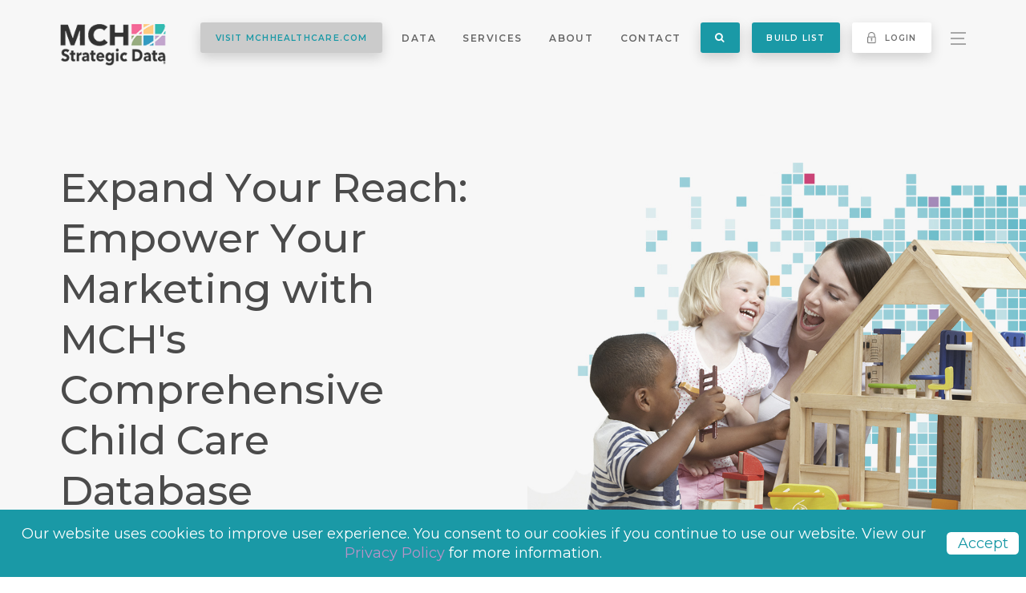

--- FILE ---
content_type: text/html; charset=utf-8
request_url: https://www.mchdata.com/data/education/child-care
body_size: 14329
content:


<!DOCTYPE html>
<html class="no-js" lang="en">
<head>
    <meta charset="utf-8" />
    <meta name="viewport" content="width=device-width, initial-scale=1.0">
        <title>Child Care - MCH Data</title>
        <link rel="preconnect" href="https://www.google.com">
    <link rel="preconnect" href="https://www.gstatic.com" crossorigin>
    <link rel="icon" type="image/x-icon" href="/favicon.ico" />
    <link rel="apple-touch-icon" href="/images/touch-icon.gif" />
    <link rel="canonical" href="https://www.mchdata.com/data/education/child-care" />
    <link href="/bundles/css/eui?v=i8ci3n7Oi9V2qKkSoNQ-P9j_-yYIkMzlJcEmrvqzHnA1" rel="stylesheet"/>

    <link href="/bundles/css/print?v=NNyrUuZF5LSOnbyN7GT4fluNP9AMgCfn_OTMSAU7IPY1" rel="stylesheet"/>

    <script src="/bundles/js/jquery?v=F83QVM4OCw4kDzqI7Pa0G1JznDK2TbnEl92GbyFMGLQ1"></script>


    
    

<meta property="og:type" content="website" />
<meta property="og:url" content="https://www.mchdata.com/data/education/child-care" />

        <meta name="description" content="Reach the child care market with MCH&#39;s comprehensive database. Get targeted lists, insights, and support. Contact us today!" />
        <meta property="og:description" content="Reach the child care market with MCH&#39;s comprehensive database. Get targeted lists, insights, and support. Contact us today!" />

        <meta property="og:title" content="Child Care" />



<!-- Google Tag Manager -->
<script>(function(w,d,s,l,i){w[l]=w[l]||[];w[l].push({'gtm.start':
new Date().getTime(),event:'gtm.js'});var f=d.getElementsByTagName(s)[0],
j=d.createElement(s),dl=l!='dataLayer'?'&l='+l:'';j.async=true;j.src=
'https://www.googletagmanager.com/gtm.js?id='+i+dl;f.parentNode.insertBefore(j,f);
})(window,document,'script','dataLayer','GTM-PDTMHSW');</script>
<!-- End Google Tag Manager -->        <script type="text/javascript">
        var CaptchaCallback = function () {

            grecaptcha.render('RecaptchaSignup', { 'sitekey': '6LdxH94UAAAAAHLdMKLtxaN-s7R1oW0WGdj81bYZ', 'callback': captcha_signup, 'expired-callback': exp_captcha_signup });
            var recaptchacontactBlock = document.getElementById("RecaptchaContact");
            if (typeof (recaptchacontactBlock) != 'undefined' && recaptchacontactBlock != null) {
                grecaptcha.render('RecaptchaContact', { 'sitekey': '6LdxH94UAAAAAHLdMKLtxaN-s7R1oW0WGdj81bYZ', 'callback': captcha_contact, 'expired-callback': exp_captcha_contact });
            }
        };

        var captcha_signup = function (response) {
            $("#captchaSignup").val(response);
        };
        var exp_captcha_signup = function (response) {
            $("#captchaSignup").val('');
        };

        var captcha_contact = function (response) {
            $("#captchaContact").val(response);
        };
        var exp_captcha_contact = function (response) {
            $("#captchaContact").val('');
        }

    </script>
    <script type='application/ld+json'>
        {
            "@context": "http://www.schema.org",
            "@type": "Organization",
            "name": "MCH Strategic Data",
            "url": "https://www.mchdata.com/",
            "sameAs": [
              "https://www.facebook.com/mchdata/",
              "https://twitter.com/mchdata",
              "https://www.linkedin.com/company/mch-strategic-data/"
            ],
            "logo": "https://www.mchdata.com/images/mch-logo.png",
            "description": "MCH Data provides the highest quality education, healthcare, government, and church data. For more information, contact us today!",
            "address": {
              "@type": "PostalAddress",
              "streetAddress": "PO Box 295",
              "addressLocality": " Sweet Springs",
              "addressRegion": "MO",
              "postalCode": "65351",
              "addressCountry": "US"
            },
            "contactPoint": {
              "@type": "ContactPoint",
              "telephone": "+1(800) 776-6373",
              "contactType": "Customer Service",
              "email": "info@mchdata.com"
            }
          }
    </script>
</head>
<body>
    <script>document.documentElement.className = document.documentElement.className.replace('no-js', 'js');</script>
    <div id="fb-root"></div>
    <script async defer crossorigin="anonymous" src="https://connect.facebook.net/en_US/sdk.js#xfbml=1&version=v6.0"></script>
    <a class="skipNav" href="#body">Skip Navigation</a>
    <div class="fullWrap">




            <div style="display:none;">
                <span class="indicator staging">Prod V.4.0.0</span>
            </div>



        

<nav class="navWrap">
    <div class="navCenterSearch">
    </div>
    <div class="navCenter">
        <a class="mobileNavIcon" href="javascript:;"><span class="sr-only">Navigation</span></a>
        <a class="navLogo" href="/" title="Home"><img src="/images/mch-logo.png" alt="MCH Strategic Data logo" /></a>
        <div class="navLinkWrap">
            <a class="navLinkWrapCloseMobile" href="javascript:;"><span class="sr-only">Close</span></a>

            <div class="navLinkGroup navLinkGroupButton nofloatnowrap">
                <a class="navLinkButton gray" target="_blank" href="https://mchhealthcare.com/">VISIT MCHHEALTHCARE.COM</a>
            </div>
                <div class="navLinkGroup hasDropdown">
                    <a class="navLink data" href="/data">Data</a>
                        <div class="navLinkDropdown cols2">
                            <div class="navLinkDropdownColumn mobileOnly">
                                <a class="mobileOnly navLinkDropdownColumnHeader" href="/data">Data Overview</a>
                            </div>
                                <div class="navLinkDropdownColumn">
                                    <a class="navLinkDropdownColumnHeader" href="/data/education">Education</a>
                                        <a href="/data/education/k-12-education">K-12 Education</a>
                                        <a href="/data/education/k-12-school-administration">K-12 School Administration</a>
                                        <a href="/data/education/school-district-leadership">School District Leadership</a>
                                        <a href="/data/education/classroom-teachers">Classroom Teachers</a>
                                        <a href="/data/education/child-care">Child Care</a>
                                        <a href="/data/education/music-performing-arts-teachers">Music &amp; Performing Arts Teachers</a>
                                        <a href="/data/education/technology-decision-makers">Technology Decision Makers</a>
                                </div>
                                <div class="navLinkDropdownColumn">
                                    <a class="navLinkDropdownColumnHeader" href="/data/government">Government</a>
                                        <a href="/data/government/government-office">Government Office</a>
                                        <a href="/data/government/fire-and-ambulance">Fire and Ambulance</a>
                                        <a href="/data/government/jails-correctional-institutions-sheriff-departments">Jails, Correctional Institutions, Sheriff Departments</a>
                                        <a href="/data/government/police-and-highway-patrol">Police and Highway Patrol</a>
                                </div>
                        </div>
                </div>
                <div class="navLinkGroup hasDropdown">
                    <a class="navLink services" href="/services">Services</a>
                        <div class="navLinkDropdown cols3">
                            <div class="navLinkDropdownColumn mobileOnly">
                                <a class="mobileOnly navLinkDropdownColumnHeader" href="/services">Services Overview</a>
                            </div>
                                <div class="navLinkDropdownColumn">
                                    <a class="navLinkDropdownColumnHeader" href="/services/engagement">Engagement</a>
                                        <a href="/services/engagement/email-deployment-services">Email Deployment Services</a>
                                        <a href="/services/engagement/programmatic-digital-campaigns">Programmatic Digital Campaigns</a>
                                </div>
                                <div class="navLinkDropdownColumn">
                                    <a class="navLinkDropdownColumnHeader" href="/services/analytics-it-services">Analytics / IT Services</a>
                                        <a href="/services/analytics-it-services/custom-compilation">Custom Compilation</a>
                                        <a href="/services/analytics-it-services/data-hygiene">Data Hygiene</a>
                                        <a href="/services/analytics-it-services/email-append-services">Email Append Services</a>
                                        <a href="/services/analytics-it-services/infinite-access-from-mch-data">Infinite Access from MCH Data</a>
                                </div>
                                <div class="navLinkDropdownColumn">
                                    <a class="navLinkDropdownColumnHeader" href="/services/integration">Integration</a>
                                        <a href="/services/integration/mch-api-suite">MCH API Suite</a>
                                        <a href="/services/integration/crm-integration-solutions">CRM Integration Solutions</a>
                                        <a href="/services/integration/custom-marketing-databases">Custom Marketing Databases</a>
                                        <a href="/services/integration/relational-cloud-based-databases">Relational Cloud-Based Databases</a>
                                </div>
                        </div>
                </div>
                <div class="navLinkGroup hasDropdown">
                    <a class="navLink about" href="/about">About</a>
                        <div class="navLinkDropdown cols4">
                            <div class="navLinkDropdownColumn mobileOnly">
                                <a class="mobileOnly navLinkDropdownColumnHeader" href="/about">About Overview</a>
                            </div>
                                <div class="navLinkDropdownColumn">
                                    <a class="navLinkDropdownColumnHeader" href="/about#leadership">Leadership</a>
                                </div>
                                <div class="navLinkDropdownColumn">
                                    <a class="navLinkDropdownColumnHeader" href="/about#history">History</a>
                                </div>
                                <div class="navLinkDropdownColumn">
                                    <a class="navLinkDropdownColumnHeader" href="/blog">Blog</a>
                                </div>
                                <div class="navLinkDropdownColumn">
                                    <a class="navLinkDropdownColumnHeader" href="/news-article">In The News</a>
                                </div>
                        </div>
                </div>

            <div class="navLinkGroup">
                <a class="navLink" href="/contact">Contact</a>
            </div>

            <div class="navLinkGroupMobile">

                <a href="/blog">Blog</a>
                <a href="/news-article">In the News</a>
                <a href="/resources">Resources</a>
                <a href="/covid19/schoolclosings">COVID-19 Updates</a>
                <a href="/checkout">Cart (<span class="cartDisplayNumber"></span>)</a>
            </div>

            <div class="navLinkGroup navLinkGroupButton navListGroupFullButton">
                <a class="navLinkButton" href="javascript:;" data-action="open-mch-search-modal"><i class="fa fa-search" style=" font-size: 1.2em;"></i></a>
            </div>

            <div class="navLinkGroup">
            </div>

            <div class="navLinkGroup navLinkGroupButton">
                <a class="navLinkButton" href="/build">Build List</a>
            </div>
            <div class="navLinkGroup navLinkGroupButton">
                    <a class="navLinkButton alt" href="javascript:;" data-action="modal" data-target="login"><img class="navLinkButtonIcon" src="/images/lock.png" alt="Lock icon" /> Login</a>
            </div>

            <div class="navLinkGroup">
                <a class="navLink navLinkMenu" href="javascript:;"><span class="navLinkMenuIcon"><span class="sr-only">Open Menu</span></span></a>
            </div>

        </div>
    </div>
    <div class="menu">
        <div class="menuInner">
            <a class="menuClose" href="javascript:;"><span class="sr-only">Close</span></a>
            <p class="menuTitle">Industries</p>
            <div class="menuLargeWrap">
                <a href="/data/education">Education</a>
                <a href="/data/government">Government</a>
            </div>
            <div class="menuSmallWrap">
                    <a href="/home">Home</a>
                    <a href="/data">Data</a>
                    <a href="/about">About</a>
                <a href="/contact">Contact</a>
                <a href="/blog">Blog</a>
                <a href="/news-article">In The News</a>
                <a href="/resources">Resources</a>
                <a href="/covid19/schoolclosings">COVID-19 Updates</a>
                <a href="/about/list-documentation">List Documentation</a>
                <a href="/releasedetails">Release Details</a>
            </div>
            <div class="menuButtonWrap">
                <a class="navLink navLinkButton" href="/build">Build List</a>
                    <a class="navLink navLinkButton alt" href="javascript:;" data-action="modal" data-target="login"><img class="navLinkButtonIcon" src="/images/lock.png" alt="Lock icon" /> Login</a>
            </div>
            <div class="menuButtonWrap">
                <a class="navLink navLinkButton gray" target="_blank" href="https://mchhealthcare.com/">VISIT MCHHEALTHCARE.COM</a>
            </div>
        </div>
    </div>
    <div id="mch-search-modal" class="darkModal">
        <div class="darkModal-content">
            <span class="darkModal-close" data-action="close-mch-search-modal">&times;</span>
            <table>
                <tbody>
                    <tr>
                        <td>
                            <input class="defaultInput" id="SearchText" style="font-size: 1.2em; padding:5px;" />
                        </td>
                        <td>
                            <a class="navLinkButton" href="javascript:;" data-action="mch-search-submit"><i class="fa fa-search" style="font-size: 1.2em;"></i></a>
                        </td>
                    </tr>
                </tbody>
            </table>
        </div>
    </div>
</nav>

<script type="text/javascript">
    $('[data-action="mch-search-submit"]').on('click', function () {
	if ($('#SearchText').val().length > 0) {
		window.location.href = "/search?searchText=" + encodeURIComponent($('#SearchText').val());
		$(document).unbind('keydown', searchEnterKey);
	}
    });
</script>

        <div id="body">
            




<h1 class="sr-only">Child Care</h1>
<div class="pageHeroWrap  interiorPageHeroWrap">
    <img class="pageHeroBackground" src="https://mchwebstorage.blob.core.windows.net/mch-website/images/og/70c0a2e0-b9b0-4b59-84b9-3379921bb673.jpg" alt="Child Care background image" />
    <div class="center">
        <p class="pageHeroTitle fadeAnimation">Expand Your Reach: Empower Your Marketing with MCH&#39;s Comprehensive Child Care Database</p>
        <p class="pageHeroDesc">Engage Institutions and Key Decision-Makers in the Thriving Child Care Market</p>
        <a class="homeHeroCTA" href="/build">Build List</a>
        <a class="homeHeroCTA whiteCTA inline" href="/contact">Contact Us</a>
        <a class="homeHeroCTA whiteCTA inline" href="/contact?type=6">Request Sample File</a>
    </div>
</div>


<div class="pageContentArea">
    <div class="center">
<div class="leftSideContent">
<p class="smallTitle"><strong>Setting the Stage: The Growing Importance of Early Childhood Education</strong></p>

<p>As spending and enrollment continue to rise in the early childhood education sector, MCH Strategic Data is committed to providing the most comprehensive and up-to-date data available. Our U.S. child care database includes licensed child care centers, daycares, preschools, home-based child care centers, and Head Start programs, offering essential care for infants, toddlers, school-aged children, and summer campers.<br />
&nbsp;</p>

<p><strong>Why are these child care centers so significant?</strong></p>

<p>Beyond providing quality care, these centers play a crucial role in preparing our nation&#39;s children for school. The federal government recognizes their importance and provides funding to support their operations. This funding enables centers to make essential purchases, including:</p>

<p>Learning materials</p>

<p>Safety and security products</p>

<p>Personal protective equipment</p>

<p>Office supplies</p>

<p>Cleaning supplies and services &nbsp;</p>

<p>Professional development and training<br />
&nbsp;</p>

<p><strong>The Evolving Landscape of Early Childhood Education</strong></p>

<p>Like other care industries, the child care market is undergoing a transformation. School technology vendors are forming new partnerships to leverage the benefits of interactive and virtual technology in the classroom for all ages. This shift presents exciting opportunities for businesses serving the early childhood education sector.</p>

<p><strong>MCH Strategic Data: Your Partner for Accurate and Up-to-Date Data</strong></p>

<p>MCH Strategic Data is dedicated to providing the highest quality K-12 education data available. Our team of experts continuously updates our child care database throughout the year using a variety of methods, including phone verification, institution websites, and state licensing files.</p>

<p>We employ rigorous quality control measures to ensure the accuracy and completeness of our data. Our processes include:<br />
&nbsp;</p>

<ul>
	<li><strong>Regular data updates:</strong> We continually refresh our database to reflect the latest changes in the industry.</li>
	<li><strong>Phone verification:</strong> We conduct phone verification to validate contact information and ensure accuracy.</li>
	<li><strong>Institution website and state licensing file checks: </strong>We cross-reference our data with official sources to maintain data integrity.</li>
	<li><strong>Client feedback:</strong> We actively seek feedback from our clients to identify and address any data quality issues.</li>
</ul>

<p>By partnering with MCH Strategic Data, you can be confident that you&#39;re working with the most accurate and up-to-date K-12 education data available. Our dedication to quality and timeliness will help you achieve your marketing and sales goals.<br />
&nbsp;</p>

<p><strong>MCH Email: Unmatched Quality and Quantity</strong></p>

<p>MCH Strategic Data offers a superior email database that combines exceptional quality with unparalleled quantity. Our email addresses are meticulously verified through multiple processes and adhere to CAN-SPAM compliance standards, ensuring a remarkable 97% deliverability rate. This significantly surpasses the industry benchmark of 80%-95%, providing you with higher-quality emails that are more likely to reach your intended recipients.</p>

<p>By removing invalid email addresses from our database, we deliver a cleaner and more effective list for your in-house use or MCH deployments. With over 5 million K-12 education emails, MCH Strategic Data boasts the largest and most comprehensive email database in the industry.</p>
</div>
<div class="facetVerticalSection">
    <div class="center">
        <div class="facetVerticalLeft">
            <p class="largeTitle">Integrations</p>
            <p>MCH has several plug and play applications that integrate with the most popular CRM and Marketing Automation Platforms. We also build custom integrations to fit any sales and marketing tech stack.</p>
            <a class="smallCTA" href="/services/integration"><span>See how well we play with others</span></a>
        </div>
        <div class="facetVerticalRight">
            <div class="facet">
                <div class="facetIcon"><img src="/images/icon-filelock.png" alt="Icon for File Management" /></div>
				<div class="facetName">File Management</div>
            </div>
                        <div class="facet">
                <div class="facetIcon"><img src="/images/icon-cloudcircuit.png" alt="Icon for API" /></div>
                <div class="facetName">API</div>
            </div>
                        <div class="facet">
                <div class="facetIcon"><img src="/images/icon-infinity.png" alt="Icon for ASP.NET App" /></div>
                <div class="facetName">Infinite Access</div>
            </div>
                                    <div class="facet">
                <div class="facetIcon"><img src="/images/icon-clouddata.png" alt="Icon for MCH Data Cloud" /></div>
                <div class="facetName">MCH Data Cloud</div>
            </div>
        </div>
    </div>
</div>
        
    </div>
</div>


        </div>
        <div class="loginOverlay" data-object="modalWindow" data-id="login">
            <div class="loginWrap">
                <a class="loginClose" href="javascript:;" data-close-modal="true"><span class="sr-only">Close</span></a>
                <form action="/account/login?ReturnUrl=%2Fdata%2Feducation%2Fchild-care" id="formLogin" method="post"><input name="__RequestVerificationToken" type="hidden" value="ezkBX-KFDttU9ZRIWA8U9DNhikp_FKycHvotqYMdbxOIThRb_6LHzj9l1Zjf1AVAVslFcUn-uindYT64VRgR6CT95ueZJnbEuWfPTnUSdPg1" />    <p class="loginTitle">Login</p>
<div class="validation-summary-valid" data-valmsg-summary="true"><ul><li style="display:none"></li>
</ul></div>    <fieldset>
        <legend class="sr-only">Login Form</legend>
        <div class="defaultInputWrap email smallLabel">
            <label class="defaultLabel" for="Email"><span class="labelText">Email</span></label>
            <input class="defaultInput" id="Email" name="Username" required data-val="true" data-val-required="Email is required." />
        </div>
        <div class="defaultInputWrap pass smallLabel">
            <label class="defaultLabel" for="password-input"><span class="labelText">Password</span></label>
            <input type="password" name="Password" id="password-input" class="defaultInput" data-val="true" data-val-required="Password is required." />
        </div>
        <button type="submit" class="defaultCTA">Login</button>
    </fieldset>
    <div class="otherCTAwrap">
        <a class="simpleCTA" href="/account/forgot-password">Forgot Password?</a>
        <a class="simpleCTA openCreateOverlay" data-action="modal" data-target="signup">Create Account</a>
    </div>
</form>
            </div>
        </div>
        <form action="/account/sign-up" id="signupForm" method="post">    <div class="loginOverlay" data-object="modalWindow" data-id="signup">
        <div class="loginWrap">
            <a class="loginClose" href="javascript:;" data-close-modal="true"><span class="sr-only">Close</span></a>
            <input name="__RequestVerificationToken" type="hidden" value="KIuG6SFdLE3g76vX5HU6ARh8eN-qsN4n35SNEdA1U_Ex3LzsfYTJq5XUBStGkAkoRryxXuRnUuKeRRLQsgZmnGb5FrbPYCvhC7S_6KiTRrw1" />
            <div class="validation-summary-valid" data-valmsg-summary="true"><ul><li style="display:none"></li>
</ul></div>
            <p class="loginTitle">Create Account</p>
            <fieldset>
                <legend class="sr-only">Create Account Form</legend>
                <div class="defaultInputWrap">
                    <label class="defaultLabel" for="email"><span class="labelText">Email Address</span></label>
                    <input class="defaultInput" name="Email" id="email" data-val="true" data-val-required="Email is required" autocomplete="new-password" />
                </div>
                <span class="checkEmailMessage" style="display:none;">Email address already exists, please either login or try a different email address.</span>
                <span id="invalidCrmEmailMessage" class="checkEmailMessage" style="display:none;">Email address has been disabled by MCH. Please contact us in order to resolve this issue.</span>
                <div class="defaultInputWrap">
                    <label class="defaultLabel" for="password"><span class="labelText">Password</span></label>
                    <input class="defaultInput" type="password" name="Password" id="password" data-val="true" data-val-required="Password is required" data-rule-minlength="8" data-msg-minlength="Password must be at least 8 characters long" />
                </div>
                <div class="defaultInputWrap">
                    <label class="defaultLabel" for="confirm-password"><span class="labelText">Confirm Password</span></label>
                    <input class="defaultInput" type="password" name="ConfirmPassword" id="confirm-password" data-val="true" data-val-required="Please confirm password" data-val-equalto="Passwords must match" data-val-equalto-other="Password" />
                </div>
                <div class="defaultInputWrap">
                    <div class="col-md-offset-2 col-md-10">
                        <span id="captchaRequired" class="checkEmailMessage" style="display:none;">Captcha is required.</span>
                        <div class="g-recaptcha-signup" id="RecaptchaSignup"></div>
                        <input type="hidden" class="hiddenRecaptcha" name="captchaSignup" id="captchaSignup">
                    </div>
                </div>
                <button id="submitSignUpButton" type="submit" class="defaultCTA" disabled>Signup</button>
                <div class="ajaxLoader cartLoader" id="signupLoader"><i class="fa fa-spin fa-2x">&#xf021;</i></div>
            </fieldset>
            <div class="otherCTAwrap">
                <a class="simpleCTA" href="/contact">Need help?</a>
                <a class="simpleCTA" href="javascript:;" data-action="modal" data-target="login">Login</a>
            </div>
        </div>
    </div>
</form><script>
    $("#email").on('blur', function (e) {
        $(".checkEmailMessage").hide();
        $("#invalidCrmEmailMessage").hide();
        checkEmail();
    });

    $("#submitSignUpButton").on('click', function (e) {
        var password = $("#password").val();
        var cPassword = $("#confirm-password").val();
        if (password === cPassword && password.length >= 8) {
            $('#submitSignUpButton').hide();
            $('#signupLoader').show();
        }
        else {
            $('#submitSignUpButton').show();
            $('#signupLoader').hide();
        }

        var v = $('#captchaSignup').val();

        if (v.length == 0) {
            $("#captchaRequired").show();
            e.preventDefault();
            $('#submitSignUpButton').show();
            $('#signupLoader').hide();
        }
        else {
            $("#captchaRequired").hide();
        }
    });

    function checkEmail() {
        var email = $("#email").val($("#email").val().replace(/ +?/g, ''));
        if (email.length === 0) {
            $(".checkEmailMessage").hide();
            $("#invalidCrmEmailMessage").hide();
            $("#submitSignUpButton").attr("disabled", true);
        } else {
            $.ajax({
                url: '/account/check-email',
                method: 'POST',
                data: { "email": $("#email").val() },
                success: function (data) {
                    if (!data.isUnique) $(".checkEmailMessage").show();
                    else $(".checkEmailMessage").hide();

                    if (!data.isValidInCRM) $("#invalidCrmEmailMessage").show();
                    else $("#invalidCrmEmailMessage").hide();

                    if (data.isUnique && data.isValidInCRM) {
                        $("#submitSignUpButton").removeAttr("disabled");
                    }
                }
            })
        }
    };
</script>

        <div class="footerTestimonialWrap">
            <div class="center">
                <p class="footerTestimonialHeadline">What People Are Saying</p>
                <div class="footerTestimonialSlider">
                        <div class="footerTestimonial">
                            <span class="footerTestimonialText">"MoonPie loves MCH Strategic Data, To the Moon & Back... Thanks a ton for helping our team bring fresh-baked MoonPies to schools all across the U.S. so they have an opportunity to fundraise and reach their educational goals!"</span>
                        </div>
                        <div class="footerTestimonial">
                            <span class="footerTestimonialText">"We buy from MCH Strategic Data on a regular basis having been impressed from the start with how helpful the team is with our initial data requests to processing the orders quickly. The quality of the data is also fantastic and we always generate a significant return on investment from our campaigns using the data straight away. I can highly recommend MCH Strategic Data, thank you MCH team for all your help!"</span>
                        </div>
                        <div class="footerTestimonial">
                            <span class="footerTestimonialText">"We partnered with MCH Strategic Data on our Vision K-20 survey. We were able to leverage their valuable expertise and use their reliable data to promote our survey to thousands of educators."</span>
                        </div>

                </div>
            </div>
        </div>
            <div class="footerPartnerWrap">
    <div class="center">
        <p class="footerPartnerTitle">Our Partners</p>
        <div class="footerPartnerSlider">
            <div class="footerPartnerSlide"><img src="/images/aws.png" alt="Amazon Web Services Logo" /></div>
            <div class="footerPartnerSlide"><img src="/images/microsoft.png" alt="Microsoft Logo" /></div>
            <div class="footerPartnerSlide"><img src="/images/hubspot.png" alt="HubSpot Logo" /></div>
            <div class="footerPartnerSlide"><img src="/images/salesforce.png" alt="Salesforce" /></div>
            <div class="footerPartnerSlide"><img src="/images/marketo.png" alt="Marketo" /></div>
        </div>
        <a class="footerPartnerNextSlide" href="javascript:;"><span class="sr-only">Next</span></a>
    </div>
</div>
<footer class="footerWrap">
    <div class="footerTop">
        <div class="footerCenter">
            <div class="footerColumnWrap">
                <div class="footerColumn">
                    <a class="footerColumnHeader" href="/data">Data</a>
                    <a class="footerUnderlineLink" href="/data/education"><span>Education</span></a>
                    <a class="footerUnderlineLink" href="/data/government"><span>Government</span></a>
                </div>
                <div class="footerColumn">
                    <a class="footerColumnHeader" href="/services"><span>Services</span></a>
                    <a class="footerUnderlineLink" href="/services/email-deployment-services"><span>Email Deployment Services</span></a>
                    <a class="footerUnderlineLink" href="/services/analytics-it-services"><span>Analytics&nbsp;/ IT Services</span></a>
                    <a class="footerUnderlineLink" href="/services/integration"><span>Integrations</span></a>
                </div>
                <div class="footerColumn">
                    <a class="footerColumnHeader" href="/about">About</a>
                    <a class="footerUnderlineLink" href="/about#leadership"><span>Leadership</span></a>
                    <a class="footerUnderlineLink" href="/about#history"><span>History</span></a>
                    <a class="footerUnderlineLink" href="/blog"><span>Blog</span></a>
                    <a class="footerUnderlineLink" href="/news-article"><span>In the News</span></a>
                    <a class="footerUnderlineLink" href="/career" target="_blank"><span>Careers</span></a>
                </div>
                <div class="footerColumn">
                    <a class="footerColumnHeader" href="/contact">Contact</a>
                    <div class="footerColumnAddressWrap">
                        <div class="footerColumnAddress">
                            <a href="https://goo.gl/maps/Ss9bNPLdSMD3Ghts5" target="_blank">PO Box 295<br />Sweet Springs, MO 65351</a>
                            <p>Phone <a href="tel:+1-800-776-6373">800-776-6373</a></p>
                            <p>Email <a href="mailto:info@mchdata.com">info@mchdata.com</a></p>
                        </div>
                    </div>
                </div>
                <div class="footerColumn">
                    <div class="footerListBuilderWrap">
                        <p class="footerListBuilderLabel">Start making your list now</p>
                        <a class="footerListBuilder" href="/build">Build List</a>
                    </div>
                    <div class="footerListBuilderWrap nopadding">
                        <a class="footerListBuilder gray" target="_blank" href="https://mchhealthcare.com/">VISIT MCHHEALTHCARE.COM</a>
                    </div>
                </div>
            </div>
        </div>
    </div>
    <div class="footerBottom">
        <div class="footerCenter">
            <div class="socialWrap">
                <a class="socialLink fb" href="https://www.facebook.com/mchdata/" target="_blank"><span class="sr-only">Facebook</span></a>
                <a class="socialLink tw" href="https://twitter.com/mchdata" target="_blank"><span class="sr-only">Twitter</span></a>
                <a class="socialLink li" href="https://www.linkedin.com/company/mch-strategic-data/" target="_blank"><span class="sr-only">LinkedIn</span></a>
            </div>
            <div class="copyrightWrap">
                <a href="/about/ccpaemail">Do Not Sell My Personal Information</a>
                <a href="/about/privacy-policy">Privacy Policy</a>
                <a href="/about/terms-conditions">Terms &amp; Conditions</a>
                <a href="/about/broker-terms-conditions">Broker Terms &amp; Conditions</a>
                <a href="/about/list-documentation">List Documentation</a>
            </div>
            <div class="clear">&nbsp;</div>
        </div>
    </div>
    <div class="gdprSpacer">&nbsp;</div>
    <div class="gdprComplianceWrap" role="banner">
        <div class="gdprMessage">
            Our website uses cookies to improve user experience. You consent to our cookies if you continue to use our website.  View our <a class="footerUnderlineLink" href="/about/privacy-policy"><span>Privacy Policy</span></a> for more information.
        </div>
        <div class="gdprCloseWrap">
            <a class="gdprClose" href="javascript:;">Accept</a>
        </div>
    </div>

    <a class="returnTop" href="#">Return to Top</a>
</footer>

        <div class="loginOverlay" data-modal="schoolClosingsEmailForm">
    <div class="loginWrap">
        <a class="loginClose" href="javascript:;" data-close-modal="true"><span class="sr-only">Close</span></a>
<form action="" id="SchoolClosingsEmailForm" method="post"><input name="__RequestVerificationToken" type="hidden" value="1X1sKpLmmAduZE_R6-aaL_WlW4HsMq0fFc96wc0eeHZVCgpR-3HsburDdbw_isjjwkYpc9ZGIsXnUMsu72KigTElgXOeFfZlEkvCAYzkRX41" />                <p class="loginTitle">COVID-19 IMPACT:<br />SCHOOL STATUS UPDATES</p>
<div class="validation-summary-valid" data-valmsg-summary="true"><ul><li style="display:none"></li>
</ul></div>    <fieldset>
        <legend class="sr-only">School Update Signup Form</legend>
        <div class="defaultInputWrap fname smallLabel">
            <label class="defaultLabel" for="schoolclosings-fname"><span class="labelText">First Name</span></label>
            <input class="defaultInput" data-val="true" data-val-required="First name is required." id="schoolclosings-fname" name="FirstName" type="text" value="" />
        </div>
        <div class="defaultInputWrap lname smallLabel">
            <label class="defaultLabel" for="schoolclosings-lname"><span class="labelText">Last Name</span></label>
            <input class="defaultInput" data-val="true" data-val-required="Last Name is required." id="schoolclosings-lname" name="LastName" type="text" value="" />
        </div>
        <div class="defaultInputWrap email smallLabel">
            <label class="defaultLabel" for="schoolclosings-email"><span class="labelText">Email</span></label>
            <input class="defaultInput" data-val="true" data-val-email="Invalid Email Address" data-val-required="Email is required." id="schoolclosings-email" name="EmailAddress" type="email" value="" />
        </div>
        <div class="defaultInputWrap company smallLabel">
            <label class="defaultLabel" for="schoolclosings-company"><span class="labelText">Company</span></label>
            <input class="defaultInput" data-val="true" data-val-required="Company is required." id="schoolclosings-company" name="Company" type="text" value="" />
        </div>
        <input type="hidden" id="g-recaptcha-school-closings-email-update" name="g-recaptcha-response">
        <div aria-hidden="true">
            <input class="input-imp-long" id="Friend-Question" name="Friend-Question" type="text" value="" /><input name="__hpKey" type="hidden" value="yLE2vp6s/6P27lsDs4RT5tdAZBRNwGSYMFK+nNepIBy83AUWmni9ShLh3P0+H2tSLSdK63UPso0uhqUD/AdbFLgglG6anKpnQsN3a4UddmRD+fc9WRq5Ff6h7ZvNeQyFa7B4ERJLO0k6Wn/9o6w0MHYSlRgwiA8KWljMq3BokZMHMxz4cAYNR0jxkoyE+iL7MWO1L3Q+tJt0eKzSddLHPQ==" />
        </div>
        <button type="submit" class="defaultCTA" id="schoolClosingsEmailForm_Submit">Submit</button>
    </fieldset>
</form>    </div>
</div>


<script src="https://www.google.com/recaptcha/api.js?render=6Lcr-6YUAAAAAK-ZnM9Itr4-dl_ljfeR48vHLS_H"></script>
<script>
    $('[data-close-modal="true"]').on('click', function () {
        $(this).closest('[data-modal]').hide();
    });
    grecaptcha.ready(function() {
        grecaptcha.execute('6Lcr-6YUAAAAAK-ZnM9Itr4-dl_ljfeR48vHLS_H', {action: 'contactform'}).then(function(token) {
            document.getElementById('g-recaptcha-school-closings-email-update').value = token;
        });
    });

    setInterval(function () {
        grecaptcha.execute('6Lcr-6YUAAAAAK-ZnM9Itr4-dl_ljfeR48vHLS_H', { action: 'contactform' }).then(function (token) {
            document.getElementById('g-recaptcha-school-closings-email-update').value = token;
        });
    }, 120000);
</script>
        <div class="loginOverlay" data-modal="logoutWarning">
	<div class="loginWrap">
		<p class="loginTitle">Need More Time?</p>
		<p class="pageContentDesc">Due to inactivity, you will be logged out within 5 minutes.</p>
		<p class="pageContentDesc">To stay logged in, please select <b>Stay Logged In</b>.</p>
		<div class="otherCTAwrap">
			<button id="logoutWarningButton" class="defaultCTA" style="float:left;">Stay Logged In</button>
			<a id="logoutButton" class="navLinkButton alt" style="float:right;"><img class="navLinkButtonIcon" src="/images/lock.png" alt="Lock icon" />Logout</a>
		</div>
	</div>
</div>
    </div>

    <script>
        var showOneTimeMessage = 'N';
		var showLead = true;
		var isLoggedIn = false;

        $(document).ready(function () {
            createCookie("LOCALTZOFFSET", getTimezoneOffset(), 999);

            if (showOneTimeMessage == 'Y') {
                if ($('#oneTimeMessageModal').length) {
                    $('#oneTimeMessageModal').show();
                }
            }
        });

        function getTimezoneOffset() {
            offset = new Date().getTimezoneOffset();
            return -(offset / 60);
        }

        function closeOneTimeMessage() {
            if ($('#oneTimeMessageModal').length) {
                $('#oneTimeMessageModal').hide();
            }
        }

        function createCookie(name, value, days) {
            var expires = "";

            if (days) {
                var date = new Date();
                date.setTime(date.getTime() + (days * 24 * 60 * 60 * 1000));
                expires = "; expires=" + date.toGMTString();
            }

            document.cookie = name + "=" + value + expires + "; path=/";
        }

	    var logoutInterval;

        function startNotificationCounter() {
			var logoutTime = new Date(new Date().getTime() + 480 * 60000);
			var warningTime = new Date(logoutTime.getTime() - 5 * 60000);
			logoutInterval = setInterval(function() {
				var currentTime = new Date();
				if (currentTime >= logoutTime) {
					clearInterval(logoutInterval);
					$('[data-modal="logoutWarning"]').hide();
					window.location.href = "/account/logout";
				}
				else if (currentTime >= warningTime) {
						$('[data-modal="logoutWarning"]').show();
                    }
                },
                10000);
        }


		$(function () {
			if (isLoggedIn) {
				startNotificationCounter();
			}

			$("#logoutWarningButton").click(function () {
				$.ajax({
					url: "/account/keepsessionalive",
					type: "POST",
					success: function () {
						clearInterval(logoutInterval);
						startNotificationCounter();
						$('[data-modal="logoutWarning"]').hide();
					},
					error: function () {
						alert("Error");
					}
				});
			});

			$("#logoutButton").click(function () {
				clearInterval(logoutInterval);
				$('[data-modal="logoutWarning"]').hide();
				window.location.href = "/account/logout";
			});
		});
    </script>

    
    

    
    

    <script src="/bundles/js/eui?v=oLpVJR9YE9ZFt-Xe9yVPLhePRRc_ZHL3SoK7Z3qZgTU1"></script>

    <script src="/bundles/js/validation?v=PMH2Be988YpjB33BB03X2Pemtvq_sAMaITMaHbExPmg1"></script>

    

<!-- Google Tag Manager (noscript) -->
<noscript><iframe src="https://www.googletagmanager.com/ns.html?id=GTM-PDTMHSW" style="display:none;visibility:hidden;width:0;height:0;" title="Google Tag Manager"></iframe></noscript>
<!-- End Google Tag Manager (noscript) -->    <script type="text/javascript" src="https://platform-api.sharethis.com/js/sharethis.js#property=5e6efb6a470839001284a277&product=inline-share-buttons" async="async"></script>
    <script src='https://www.google.com/recaptcha/api.js?onload=CaptchaCallback&render=explicit' async defer></script>
    <script type="text/javascript">
        !function (s, a, e, v, n, t, z) { if (s.saq) return; n = s.saq = function () { n.callMethod ? n.callMethod.apply(n, arguments) : n.queue.push(arguments) }; if (!s._saq) s._saq = n; n.push = n; n.loaded = !0; n.version = '1.0'; n.queue = []; t = a.createElement(e); t.async = !0; t.src = v; z = a.getElementsByTagName(e)[0]; z.parentNode.insertBefore(t, z) }(window, document, 'script', 'https://tags.srv.stackadapt.com/events.js'); saq('ts', '3GYZ_Va41jnx_uqfPcLCuQ');
    </script>
</body>
</html>


--- FILE ---
content_type: text/html; charset=utf-8
request_url: https://www.google.com/recaptcha/api2/anchor?ar=1&k=6Lcr-6YUAAAAAK-ZnM9Itr4-dl_ljfeR48vHLS_H&co=aHR0cHM6Ly93d3cubWNoZGF0YS5jb206NDQz&hl=en&v=N67nZn4AqZkNcbeMu4prBgzg&size=invisible&anchor-ms=20000&execute-ms=30000&cb=76nkunoutrhk
body_size: 48644
content:
<!DOCTYPE HTML><html dir="ltr" lang="en"><head><meta http-equiv="Content-Type" content="text/html; charset=UTF-8">
<meta http-equiv="X-UA-Compatible" content="IE=edge">
<title>reCAPTCHA</title>
<style type="text/css">
/* cyrillic-ext */
@font-face {
  font-family: 'Roboto';
  font-style: normal;
  font-weight: 400;
  font-stretch: 100%;
  src: url(//fonts.gstatic.com/s/roboto/v48/KFO7CnqEu92Fr1ME7kSn66aGLdTylUAMa3GUBHMdazTgWw.woff2) format('woff2');
  unicode-range: U+0460-052F, U+1C80-1C8A, U+20B4, U+2DE0-2DFF, U+A640-A69F, U+FE2E-FE2F;
}
/* cyrillic */
@font-face {
  font-family: 'Roboto';
  font-style: normal;
  font-weight: 400;
  font-stretch: 100%;
  src: url(//fonts.gstatic.com/s/roboto/v48/KFO7CnqEu92Fr1ME7kSn66aGLdTylUAMa3iUBHMdazTgWw.woff2) format('woff2');
  unicode-range: U+0301, U+0400-045F, U+0490-0491, U+04B0-04B1, U+2116;
}
/* greek-ext */
@font-face {
  font-family: 'Roboto';
  font-style: normal;
  font-weight: 400;
  font-stretch: 100%;
  src: url(//fonts.gstatic.com/s/roboto/v48/KFO7CnqEu92Fr1ME7kSn66aGLdTylUAMa3CUBHMdazTgWw.woff2) format('woff2');
  unicode-range: U+1F00-1FFF;
}
/* greek */
@font-face {
  font-family: 'Roboto';
  font-style: normal;
  font-weight: 400;
  font-stretch: 100%;
  src: url(//fonts.gstatic.com/s/roboto/v48/KFO7CnqEu92Fr1ME7kSn66aGLdTylUAMa3-UBHMdazTgWw.woff2) format('woff2');
  unicode-range: U+0370-0377, U+037A-037F, U+0384-038A, U+038C, U+038E-03A1, U+03A3-03FF;
}
/* math */
@font-face {
  font-family: 'Roboto';
  font-style: normal;
  font-weight: 400;
  font-stretch: 100%;
  src: url(//fonts.gstatic.com/s/roboto/v48/KFO7CnqEu92Fr1ME7kSn66aGLdTylUAMawCUBHMdazTgWw.woff2) format('woff2');
  unicode-range: U+0302-0303, U+0305, U+0307-0308, U+0310, U+0312, U+0315, U+031A, U+0326-0327, U+032C, U+032F-0330, U+0332-0333, U+0338, U+033A, U+0346, U+034D, U+0391-03A1, U+03A3-03A9, U+03B1-03C9, U+03D1, U+03D5-03D6, U+03F0-03F1, U+03F4-03F5, U+2016-2017, U+2034-2038, U+203C, U+2040, U+2043, U+2047, U+2050, U+2057, U+205F, U+2070-2071, U+2074-208E, U+2090-209C, U+20D0-20DC, U+20E1, U+20E5-20EF, U+2100-2112, U+2114-2115, U+2117-2121, U+2123-214F, U+2190, U+2192, U+2194-21AE, U+21B0-21E5, U+21F1-21F2, U+21F4-2211, U+2213-2214, U+2216-22FF, U+2308-230B, U+2310, U+2319, U+231C-2321, U+2336-237A, U+237C, U+2395, U+239B-23B7, U+23D0, U+23DC-23E1, U+2474-2475, U+25AF, U+25B3, U+25B7, U+25BD, U+25C1, U+25CA, U+25CC, U+25FB, U+266D-266F, U+27C0-27FF, U+2900-2AFF, U+2B0E-2B11, U+2B30-2B4C, U+2BFE, U+3030, U+FF5B, U+FF5D, U+1D400-1D7FF, U+1EE00-1EEFF;
}
/* symbols */
@font-face {
  font-family: 'Roboto';
  font-style: normal;
  font-weight: 400;
  font-stretch: 100%;
  src: url(//fonts.gstatic.com/s/roboto/v48/KFO7CnqEu92Fr1ME7kSn66aGLdTylUAMaxKUBHMdazTgWw.woff2) format('woff2');
  unicode-range: U+0001-000C, U+000E-001F, U+007F-009F, U+20DD-20E0, U+20E2-20E4, U+2150-218F, U+2190, U+2192, U+2194-2199, U+21AF, U+21E6-21F0, U+21F3, U+2218-2219, U+2299, U+22C4-22C6, U+2300-243F, U+2440-244A, U+2460-24FF, U+25A0-27BF, U+2800-28FF, U+2921-2922, U+2981, U+29BF, U+29EB, U+2B00-2BFF, U+4DC0-4DFF, U+FFF9-FFFB, U+10140-1018E, U+10190-1019C, U+101A0, U+101D0-101FD, U+102E0-102FB, U+10E60-10E7E, U+1D2C0-1D2D3, U+1D2E0-1D37F, U+1F000-1F0FF, U+1F100-1F1AD, U+1F1E6-1F1FF, U+1F30D-1F30F, U+1F315, U+1F31C, U+1F31E, U+1F320-1F32C, U+1F336, U+1F378, U+1F37D, U+1F382, U+1F393-1F39F, U+1F3A7-1F3A8, U+1F3AC-1F3AF, U+1F3C2, U+1F3C4-1F3C6, U+1F3CA-1F3CE, U+1F3D4-1F3E0, U+1F3ED, U+1F3F1-1F3F3, U+1F3F5-1F3F7, U+1F408, U+1F415, U+1F41F, U+1F426, U+1F43F, U+1F441-1F442, U+1F444, U+1F446-1F449, U+1F44C-1F44E, U+1F453, U+1F46A, U+1F47D, U+1F4A3, U+1F4B0, U+1F4B3, U+1F4B9, U+1F4BB, U+1F4BF, U+1F4C8-1F4CB, U+1F4D6, U+1F4DA, U+1F4DF, U+1F4E3-1F4E6, U+1F4EA-1F4ED, U+1F4F7, U+1F4F9-1F4FB, U+1F4FD-1F4FE, U+1F503, U+1F507-1F50B, U+1F50D, U+1F512-1F513, U+1F53E-1F54A, U+1F54F-1F5FA, U+1F610, U+1F650-1F67F, U+1F687, U+1F68D, U+1F691, U+1F694, U+1F698, U+1F6AD, U+1F6B2, U+1F6B9-1F6BA, U+1F6BC, U+1F6C6-1F6CF, U+1F6D3-1F6D7, U+1F6E0-1F6EA, U+1F6F0-1F6F3, U+1F6F7-1F6FC, U+1F700-1F7FF, U+1F800-1F80B, U+1F810-1F847, U+1F850-1F859, U+1F860-1F887, U+1F890-1F8AD, U+1F8B0-1F8BB, U+1F8C0-1F8C1, U+1F900-1F90B, U+1F93B, U+1F946, U+1F984, U+1F996, U+1F9E9, U+1FA00-1FA6F, U+1FA70-1FA7C, U+1FA80-1FA89, U+1FA8F-1FAC6, U+1FACE-1FADC, U+1FADF-1FAE9, U+1FAF0-1FAF8, U+1FB00-1FBFF;
}
/* vietnamese */
@font-face {
  font-family: 'Roboto';
  font-style: normal;
  font-weight: 400;
  font-stretch: 100%;
  src: url(//fonts.gstatic.com/s/roboto/v48/KFO7CnqEu92Fr1ME7kSn66aGLdTylUAMa3OUBHMdazTgWw.woff2) format('woff2');
  unicode-range: U+0102-0103, U+0110-0111, U+0128-0129, U+0168-0169, U+01A0-01A1, U+01AF-01B0, U+0300-0301, U+0303-0304, U+0308-0309, U+0323, U+0329, U+1EA0-1EF9, U+20AB;
}
/* latin-ext */
@font-face {
  font-family: 'Roboto';
  font-style: normal;
  font-weight: 400;
  font-stretch: 100%;
  src: url(//fonts.gstatic.com/s/roboto/v48/KFO7CnqEu92Fr1ME7kSn66aGLdTylUAMa3KUBHMdazTgWw.woff2) format('woff2');
  unicode-range: U+0100-02BA, U+02BD-02C5, U+02C7-02CC, U+02CE-02D7, U+02DD-02FF, U+0304, U+0308, U+0329, U+1D00-1DBF, U+1E00-1E9F, U+1EF2-1EFF, U+2020, U+20A0-20AB, U+20AD-20C0, U+2113, U+2C60-2C7F, U+A720-A7FF;
}
/* latin */
@font-face {
  font-family: 'Roboto';
  font-style: normal;
  font-weight: 400;
  font-stretch: 100%;
  src: url(//fonts.gstatic.com/s/roboto/v48/KFO7CnqEu92Fr1ME7kSn66aGLdTylUAMa3yUBHMdazQ.woff2) format('woff2');
  unicode-range: U+0000-00FF, U+0131, U+0152-0153, U+02BB-02BC, U+02C6, U+02DA, U+02DC, U+0304, U+0308, U+0329, U+2000-206F, U+20AC, U+2122, U+2191, U+2193, U+2212, U+2215, U+FEFF, U+FFFD;
}
/* cyrillic-ext */
@font-face {
  font-family: 'Roboto';
  font-style: normal;
  font-weight: 500;
  font-stretch: 100%;
  src: url(//fonts.gstatic.com/s/roboto/v48/KFO7CnqEu92Fr1ME7kSn66aGLdTylUAMa3GUBHMdazTgWw.woff2) format('woff2');
  unicode-range: U+0460-052F, U+1C80-1C8A, U+20B4, U+2DE0-2DFF, U+A640-A69F, U+FE2E-FE2F;
}
/* cyrillic */
@font-face {
  font-family: 'Roboto';
  font-style: normal;
  font-weight: 500;
  font-stretch: 100%;
  src: url(//fonts.gstatic.com/s/roboto/v48/KFO7CnqEu92Fr1ME7kSn66aGLdTylUAMa3iUBHMdazTgWw.woff2) format('woff2');
  unicode-range: U+0301, U+0400-045F, U+0490-0491, U+04B0-04B1, U+2116;
}
/* greek-ext */
@font-face {
  font-family: 'Roboto';
  font-style: normal;
  font-weight: 500;
  font-stretch: 100%;
  src: url(//fonts.gstatic.com/s/roboto/v48/KFO7CnqEu92Fr1ME7kSn66aGLdTylUAMa3CUBHMdazTgWw.woff2) format('woff2');
  unicode-range: U+1F00-1FFF;
}
/* greek */
@font-face {
  font-family: 'Roboto';
  font-style: normal;
  font-weight: 500;
  font-stretch: 100%;
  src: url(//fonts.gstatic.com/s/roboto/v48/KFO7CnqEu92Fr1ME7kSn66aGLdTylUAMa3-UBHMdazTgWw.woff2) format('woff2');
  unicode-range: U+0370-0377, U+037A-037F, U+0384-038A, U+038C, U+038E-03A1, U+03A3-03FF;
}
/* math */
@font-face {
  font-family: 'Roboto';
  font-style: normal;
  font-weight: 500;
  font-stretch: 100%;
  src: url(//fonts.gstatic.com/s/roboto/v48/KFO7CnqEu92Fr1ME7kSn66aGLdTylUAMawCUBHMdazTgWw.woff2) format('woff2');
  unicode-range: U+0302-0303, U+0305, U+0307-0308, U+0310, U+0312, U+0315, U+031A, U+0326-0327, U+032C, U+032F-0330, U+0332-0333, U+0338, U+033A, U+0346, U+034D, U+0391-03A1, U+03A3-03A9, U+03B1-03C9, U+03D1, U+03D5-03D6, U+03F0-03F1, U+03F4-03F5, U+2016-2017, U+2034-2038, U+203C, U+2040, U+2043, U+2047, U+2050, U+2057, U+205F, U+2070-2071, U+2074-208E, U+2090-209C, U+20D0-20DC, U+20E1, U+20E5-20EF, U+2100-2112, U+2114-2115, U+2117-2121, U+2123-214F, U+2190, U+2192, U+2194-21AE, U+21B0-21E5, U+21F1-21F2, U+21F4-2211, U+2213-2214, U+2216-22FF, U+2308-230B, U+2310, U+2319, U+231C-2321, U+2336-237A, U+237C, U+2395, U+239B-23B7, U+23D0, U+23DC-23E1, U+2474-2475, U+25AF, U+25B3, U+25B7, U+25BD, U+25C1, U+25CA, U+25CC, U+25FB, U+266D-266F, U+27C0-27FF, U+2900-2AFF, U+2B0E-2B11, U+2B30-2B4C, U+2BFE, U+3030, U+FF5B, U+FF5D, U+1D400-1D7FF, U+1EE00-1EEFF;
}
/* symbols */
@font-face {
  font-family: 'Roboto';
  font-style: normal;
  font-weight: 500;
  font-stretch: 100%;
  src: url(//fonts.gstatic.com/s/roboto/v48/KFO7CnqEu92Fr1ME7kSn66aGLdTylUAMaxKUBHMdazTgWw.woff2) format('woff2');
  unicode-range: U+0001-000C, U+000E-001F, U+007F-009F, U+20DD-20E0, U+20E2-20E4, U+2150-218F, U+2190, U+2192, U+2194-2199, U+21AF, U+21E6-21F0, U+21F3, U+2218-2219, U+2299, U+22C4-22C6, U+2300-243F, U+2440-244A, U+2460-24FF, U+25A0-27BF, U+2800-28FF, U+2921-2922, U+2981, U+29BF, U+29EB, U+2B00-2BFF, U+4DC0-4DFF, U+FFF9-FFFB, U+10140-1018E, U+10190-1019C, U+101A0, U+101D0-101FD, U+102E0-102FB, U+10E60-10E7E, U+1D2C0-1D2D3, U+1D2E0-1D37F, U+1F000-1F0FF, U+1F100-1F1AD, U+1F1E6-1F1FF, U+1F30D-1F30F, U+1F315, U+1F31C, U+1F31E, U+1F320-1F32C, U+1F336, U+1F378, U+1F37D, U+1F382, U+1F393-1F39F, U+1F3A7-1F3A8, U+1F3AC-1F3AF, U+1F3C2, U+1F3C4-1F3C6, U+1F3CA-1F3CE, U+1F3D4-1F3E0, U+1F3ED, U+1F3F1-1F3F3, U+1F3F5-1F3F7, U+1F408, U+1F415, U+1F41F, U+1F426, U+1F43F, U+1F441-1F442, U+1F444, U+1F446-1F449, U+1F44C-1F44E, U+1F453, U+1F46A, U+1F47D, U+1F4A3, U+1F4B0, U+1F4B3, U+1F4B9, U+1F4BB, U+1F4BF, U+1F4C8-1F4CB, U+1F4D6, U+1F4DA, U+1F4DF, U+1F4E3-1F4E6, U+1F4EA-1F4ED, U+1F4F7, U+1F4F9-1F4FB, U+1F4FD-1F4FE, U+1F503, U+1F507-1F50B, U+1F50D, U+1F512-1F513, U+1F53E-1F54A, U+1F54F-1F5FA, U+1F610, U+1F650-1F67F, U+1F687, U+1F68D, U+1F691, U+1F694, U+1F698, U+1F6AD, U+1F6B2, U+1F6B9-1F6BA, U+1F6BC, U+1F6C6-1F6CF, U+1F6D3-1F6D7, U+1F6E0-1F6EA, U+1F6F0-1F6F3, U+1F6F7-1F6FC, U+1F700-1F7FF, U+1F800-1F80B, U+1F810-1F847, U+1F850-1F859, U+1F860-1F887, U+1F890-1F8AD, U+1F8B0-1F8BB, U+1F8C0-1F8C1, U+1F900-1F90B, U+1F93B, U+1F946, U+1F984, U+1F996, U+1F9E9, U+1FA00-1FA6F, U+1FA70-1FA7C, U+1FA80-1FA89, U+1FA8F-1FAC6, U+1FACE-1FADC, U+1FADF-1FAE9, U+1FAF0-1FAF8, U+1FB00-1FBFF;
}
/* vietnamese */
@font-face {
  font-family: 'Roboto';
  font-style: normal;
  font-weight: 500;
  font-stretch: 100%;
  src: url(//fonts.gstatic.com/s/roboto/v48/KFO7CnqEu92Fr1ME7kSn66aGLdTylUAMa3OUBHMdazTgWw.woff2) format('woff2');
  unicode-range: U+0102-0103, U+0110-0111, U+0128-0129, U+0168-0169, U+01A0-01A1, U+01AF-01B0, U+0300-0301, U+0303-0304, U+0308-0309, U+0323, U+0329, U+1EA0-1EF9, U+20AB;
}
/* latin-ext */
@font-face {
  font-family: 'Roboto';
  font-style: normal;
  font-weight: 500;
  font-stretch: 100%;
  src: url(//fonts.gstatic.com/s/roboto/v48/KFO7CnqEu92Fr1ME7kSn66aGLdTylUAMa3KUBHMdazTgWw.woff2) format('woff2');
  unicode-range: U+0100-02BA, U+02BD-02C5, U+02C7-02CC, U+02CE-02D7, U+02DD-02FF, U+0304, U+0308, U+0329, U+1D00-1DBF, U+1E00-1E9F, U+1EF2-1EFF, U+2020, U+20A0-20AB, U+20AD-20C0, U+2113, U+2C60-2C7F, U+A720-A7FF;
}
/* latin */
@font-face {
  font-family: 'Roboto';
  font-style: normal;
  font-weight: 500;
  font-stretch: 100%;
  src: url(//fonts.gstatic.com/s/roboto/v48/KFO7CnqEu92Fr1ME7kSn66aGLdTylUAMa3yUBHMdazQ.woff2) format('woff2');
  unicode-range: U+0000-00FF, U+0131, U+0152-0153, U+02BB-02BC, U+02C6, U+02DA, U+02DC, U+0304, U+0308, U+0329, U+2000-206F, U+20AC, U+2122, U+2191, U+2193, U+2212, U+2215, U+FEFF, U+FFFD;
}
/* cyrillic-ext */
@font-face {
  font-family: 'Roboto';
  font-style: normal;
  font-weight: 900;
  font-stretch: 100%;
  src: url(//fonts.gstatic.com/s/roboto/v48/KFO7CnqEu92Fr1ME7kSn66aGLdTylUAMa3GUBHMdazTgWw.woff2) format('woff2');
  unicode-range: U+0460-052F, U+1C80-1C8A, U+20B4, U+2DE0-2DFF, U+A640-A69F, U+FE2E-FE2F;
}
/* cyrillic */
@font-face {
  font-family: 'Roboto';
  font-style: normal;
  font-weight: 900;
  font-stretch: 100%;
  src: url(//fonts.gstatic.com/s/roboto/v48/KFO7CnqEu92Fr1ME7kSn66aGLdTylUAMa3iUBHMdazTgWw.woff2) format('woff2');
  unicode-range: U+0301, U+0400-045F, U+0490-0491, U+04B0-04B1, U+2116;
}
/* greek-ext */
@font-face {
  font-family: 'Roboto';
  font-style: normal;
  font-weight: 900;
  font-stretch: 100%;
  src: url(//fonts.gstatic.com/s/roboto/v48/KFO7CnqEu92Fr1ME7kSn66aGLdTylUAMa3CUBHMdazTgWw.woff2) format('woff2');
  unicode-range: U+1F00-1FFF;
}
/* greek */
@font-face {
  font-family: 'Roboto';
  font-style: normal;
  font-weight: 900;
  font-stretch: 100%;
  src: url(//fonts.gstatic.com/s/roboto/v48/KFO7CnqEu92Fr1ME7kSn66aGLdTylUAMa3-UBHMdazTgWw.woff2) format('woff2');
  unicode-range: U+0370-0377, U+037A-037F, U+0384-038A, U+038C, U+038E-03A1, U+03A3-03FF;
}
/* math */
@font-face {
  font-family: 'Roboto';
  font-style: normal;
  font-weight: 900;
  font-stretch: 100%;
  src: url(//fonts.gstatic.com/s/roboto/v48/KFO7CnqEu92Fr1ME7kSn66aGLdTylUAMawCUBHMdazTgWw.woff2) format('woff2');
  unicode-range: U+0302-0303, U+0305, U+0307-0308, U+0310, U+0312, U+0315, U+031A, U+0326-0327, U+032C, U+032F-0330, U+0332-0333, U+0338, U+033A, U+0346, U+034D, U+0391-03A1, U+03A3-03A9, U+03B1-03C9, U+03D1, U+03D5-03D6, U+03F0-03F1, U+03F4-03F5, U+2016-2017, U+2034-2038, U+203C, U+2040, U+2043, U+2047, U+2050, U+2057, U+205F, U+2070-2071, U+2074-208E, U+2090-209C, U+20D0-20DC, U+20E1, U+20E5-20EF, U+2100-2112, U+2114-2115, U+2117-2121, U+2123-214F, U+2190, U+2192, U+2194-21AE, U+21B0-21E5, U+21F1-21F2, U+21F4-2211, U+2213-2214, U+2216-22FF, U+2308-230B, U+2310, U+2319, U+231C-2321, U+2336-237A, U+237C, U+2395, U+239B-23B7, U+23D0, U+23DC-23E1, U+2474-2475, U+25AF, U+25B3, U+25B7, U+25BD, U+25C1, U+25CA, U+25CC, U+25FB, U+266D-266F, U+27C0-27FF, U+2900-2AFF, U+2B0E-2B11, U+2B30-2B4C, U+2BFE, U+3030, U+FF5B, U+FF5D, U+1D400-1D7FF, U+1EE00-1EEFF;
}
/* symbols */
@font-face {
  font-family: 'Roboto';
  font-style: normal;
  font-weight: 900;
  font-stretch: 100%;
  src: url(//fonts.gstatic.com/s/roboto/v48/KFO7CnqEu92Fr1ME7kSn66aGLdTylUAMaxKUBHMdazTgWw.woff2) format('woff2');
  unicode-range: U+0001-000C, U+000E-001F, U+007F-009F, U+20DD-20E0, U+20E2-20E4, U+2150-218F, U+2190, U+2192, U+2194-2199, U+21AF, U+21E6-21F0, U+21F3, U+2218-2219, U+2299, U+22C4-22C6, U+2300-243F, U+2440-244A, U+2460-24FF, U+25A0-27BF, U+2800-28FF, U+2921-2922, U+2981, U+29BF, U+29EB, U+2B00-2BFF, U+4DC0-4DFF, U+FFF9-FFFB, U+10140-1018E, U+10190-1019C, U+101A0, U+101D0-101FD, U+102E0-102FB, U+10E60-10E7E, U+1D2C0-1D2D3, U+1D2E0-1D37F, U+1F000-1F0FF, U+1F100-1F1AD, U+1F1E6-1F1FF, U+1F30D-1F30F, U+1F315, U+1F31C, U+1F31E, U+1F320-1F32C, U+1F336, U+1F378, U+1F37D, U+1F382, U+1F393-1F39F, U+1F3A7-1F3A8, U+1F3AC-1F3AF, U+1F3C2, U+1F3C4-1F3C6, U+1F3CA-1F3CE, U+1F3D4-1F3E0, U+1F3ED, U+1F3F1-1F3F3, U+1F3F5-1F3F7, U+1F408, U+1F415, U+1F41F, U+1F426, U+1F43F, U+1F441-1F442, U+1F444, U+1F446-1F449, U+1F44C-1F44E, U+1F453, U+1F46A, U+1F47D, U+1F4A3, U+1F4B0, U+1F4B3, U+1F4B9, U+1F4BB, U+1F4BF, U+1F4C8-1F4CB, U+1F4D6, U+1F4DA, U+1F4DF, U+1F4E3-1F4E6, U+1F4EA-1F4ED, U+1F4F7, U+1F4F9-1F4FB, U+1F4FD-1F4FE, U+1F503, U+1F507-1F50B, U+1F50D, U+1F512-1F513, U+1F53E-1F54A, U+1F54F-1F5FA, U+1F610, U+1F650-1F67F, U+1F687, U+1F68D, U+1F691, U+1F694, U+1F698, U+1F6AD, U+1F6B2, U+1F6B9-1F6BA, U+1F6BC, U+1F6C6-1F6CF, U+1F6D3-1F6D7, U+1F6E0-1F6EA, U+1F6F0-1F6F3, U+1F6F7-1F6FC, U+1F700-1F7FF, U+1F800-1F80B, U+1F810-1F847, U+1F850-1F859, U+1F860-1F887, U+1F890-1F8AD, U+1F8B0-1F8BB, U+1F8C0-1F8C1, U+1F900-1F90B, U+1F93B, U+1F946, U+1F984, U+1F996, U+1F9E9, U+1FA00-1FA6F, U+1FA70-1FA7C, U+1FA80-1FA89, U+1FA8F-1FAC6, U+1FACE-1FADC, U+1FADF-1FAE9, U+1FAF0-1FAF8, U+1FB00-1FBFF;
}
/* vietnamese */
@font-face {
  font-family: 'Roboto';
  font-style: normal;
  font-weight: 900;
  font-stretch: 100%;
  src: url(//fonts.gstatic.com/s/roboto/v48/KFO7CnqEu92Fr1ME7kSn66aGLdTylUAMa3OUBHMdazTgWw.woff2) format('woff2');
  unicode-range: U+0102-0103, U+0110-0111, U+0128-0129, U+0168-0169, U+01A0-01A1, U+01AF-01B0, U+0300-0301, U+0303-0304, U+0308-0309, U+0323, U+0329, U+1EA0-1EF9, U+20AB;
}
/* latin-ext */
@font-face {
  font-family: 'Roboto';
  font-style: normal;
  font-weight: 900;
  font-stretch: 100%;
  src: url(//fonts.gstatic.com/s/roboto/v48/KFO7CnqEu92Fr1ME7kSn66aGLdTylUAMa3KUBHMdazTgWw.woff2) format('woff2');
  unicode-range: U+0100-02BA, U+02BD-02C5, U+02C7-02CC, U+02CE-02D7, U+02DD-02FF, U+0304, U+0308, U+0329, U+1D00-1DBF, U+1E00-1E9F, U+1EF2-1EFF, U+2020, U+20A0-20AB, U+20AD-20C0, U+2113, U+2C60-2C7F, U+A720-A7FF;
}
/* latin */
@font-face {
  font-family: 'Roboto';
  font-style: normal;
  font-weight: 900;
  font-stretch: 100%;
  src: url(//fonts.gstatic.com/s/roboto/v48/KFO7CnqEu92Fr1ME7kSn66aGLdTylUAMa3yUBHMdazQ.woff2) format('woff2');
  unicode-range: U+0000-00FF, U+0131, U+0152-0153, U+02BB-02BC, U+02C6, U+02DA, U+02DC, U+0304, U+0308, U+0329, U+2000-206F, U+20AC, U+2122, U+2191, U+2193, U+2212, U+2215, U+FEFF, U+FFFD;
}

</style>
<link rel="stylesheet" type="text/css" href="https://www.gstatic.com/recaptcha/releases/N67nZn4AqZkNcbeMu4prBgzg/styles__ltr.css">
<script nonce="DW_fNQX1hyUUKupIja5T3Q" type="text/javascript">window['__recaptcha_api'] = 'https://www.google.com/recaptcha/api2/';</script>
<script type="text/javascript" src="https://www.gstatic.com/recaptcha/releases/N67nZn4AqZkNcbeMu4prBgzg/recaptcha__en.js" nonce="DW_fNQX1hyUUKupIja5T3Q">
      
    </script></head>
<body><div id="rc-anchor-alert" class="rc-anchor-alert"></div>
<input type="hidden" id="recaptcha-token" value="[base64]">
<script type="text/javascript" nonce="DW_fNQX1hyUUKupIja5T3Q">
      recaptcha.anchor.Main.init("[\x22ainput\x22,[\x22bgdata\x22,\x22\x22,\[base64]/[base64]/MjU1Ong/[base64]/[base64]/[base64]/[base64]/[base64]/[base64]/[base64]/[base64]/[base64]/[base64]/[base64]/[base64]/[base64]/[base64]/[base64]\\u003d\x22,\[base64]\x22,\[base64]/DrsKRw4gxXT1zwpJnDQbCuwfCnhnClBp+w6QdcsKFwr3Dsidiwr9kE0TDsSrCocKbA0FCw4QTRMKjwoMqVMKjw44MF2/ClVTDrCBXwqnDuMKWw5M8w5dLKRvDvMOuw7XDrQM+wrDCji/[base64]/G8KDCcKUw7Z6b8Ofw6HCkMO2woQ3MzPCjMKMw5rDscK3R8KoDg5+PmYwwrQJw4A/w7tywpbCmgHCrMKtw6MywrZGKcONOz3CoClcwr7CgsOiwp3CrD7Cg1UncMKpcMK7DsO9Z8KUAVHCjjATJzsUQXjDni9YwpLCnsOMU8Knw7o1ZMOYJsKYJ8KDXmhGXzR5HTHDoFw3wqB5w4HDqkV6QMKtw4nDtcO2IcKow5xzFVEHBMObwo/ClDbDkC7ChMOld1NBwqw5woZnT8KIaj7Cs8O6w67CkQzCk1p0w7TDgFnDhQPCjwVBwoDDocO4wqklw7cVacK7NnrCu8K/HsOxwp3Djz0Awo/DmMKPETk7SsOxNFk5UMONXmvDh8Kdw6XDmHtAEz4ew4rCjMOtw5RgwpXDgErCoRdhw6zCrjNkwqgGfzs1YGDCt8Kvw5/CksKgw6I/PBXCtytjwpdxAMKwR8KlwpzCmDAVfBnCr37Dukgtw7k9w5PDtjt2SnVBO8KHw75cw4BDwrwIw7TDmD7CvQXCpcKuwr/[base64]/CsQXCr35oUMOPw5gMFSbCpMOGIcKYZsOubWANJVnCnsO5VA8rQsO2DMOmw7xcGFDDjX01JDRCwrVfw4FiA8KnccO0w53DhBrCrUdZUG7DljrDusKdHsOiV0Yrw7wRSQnCt3ZMwqwcw4PDjcKVG0LCg3/Cm8KlbcKUasOmw5IcccOtDcK3X3bDogx1DMOXwoHCizYZwprDi8OiQMKAZsKcM1p1w6xfw5BZw6IDBQMjc1/[base64]/w7DCiMKaw6h2wqorw7lbHSnCuxTDsWUNXsKLVsKebsKvw7jChRtjw7VkVi7CkhYrwpkZSirCnsKfwprDr8K/w4/[base64]/[base64]/CviXCtsKHGsK5HHlfdWpOaMOkb8OYw7lvw6XDoMKOwpPCm8KEw7rCil1vcC0yIhNOWDlDw5HDksKBKcKbCDjClzXClcOBwo/DpEXCoMKXwoQqFiHDgFJKwqVCf8Oawrorw6hvbGfCq8ODFMOIwoh1Tw0ew7DCkMOBODTCvMO5wqLDhU7CucOnWlk3w6tTw6IcbMOBwpFaVm/CnBliw68aRMO7WEnCvCTCj2nCjFZkGcKxNsKvbsOrJcKETsOcw49SF15eABbCgsObTTLDksK+w5fDmz/CjcOcw41VaCPCsUrClVFewo8EXMKkecOxw7tGXEtbbsKWwr5iCMKtcBHDo3rDvQcALSsiSsKMwql0W8KZw6ZswqlOwqbCjXF/w51iXAzDp8OXXMOoLhHDuR5rBxLDtHDCnsOPX8OMbRkLTW3DisOrwpfDn3/CmCAqwoHCvD3CisKiw6nDqcOrFcOdw4bDscKVfxdwHcKxw4HDt29Zw5nDgXvDjcKRK3LDq34JfSU1woHCm1vCjMKfwrDDm3lXwqEbw45rwoMiaE/DoiLDrcKxw7nDkcKBQ8KiQkBAThrDgsKfNRnDvEkjw5nCrGxiwogtBXA5Xyd0wp/CosObKRh7wozCqkYZw7Inw4/Dk8OVVXfCjMKrwqfCojPDi0B/wpTCsMOGIMOewrXCk8Opwo15wqJydMOBJcK/YMOSwrvCk8Oww6fCnGzDuADCqcOpZsKCw5zCkMKqUcOkwq4FQS/ClwzDnVJXwqrCoSh9wo/DmsOkK8OWW8O8NSfCk3HCvsO4UMO3wpZow7LCh8KOwpDDjTsdAcOWLHzCqUzCvWbCpUHDokoHwqcrGsK2w7DDqsKzwr5APEfCv1VVNUfDq8K+c8KHfhFrw70xd8OpXsOmwpLDisOXCzzDj8K6wqrDrilhwqTChMO4E8OkfsOxG3rCgMKidsOBXxEbw4M2wpvCksK/DcOZPcOPwqPDvz/Cog4hwqXDuRjCqn5iwrLCnVMGwqcOA2gFw6Jaw7xED0/DlzXCosK/[base64]/CiMKOw7t+wpPDvx7Dk3kYAgM3R2vDocKkw5QfW0MXw63CisKYw6jChW7Ch8Ome2o+wqvDvlwvA8KpwpbDu8OCVsO3B8OcwqTDhHNHWV3DhR7DscOxwpDDkAvClsOQCAPCvsK4w5c6YX/[base64]/ChV7CrsKQXcK/XcO8SsKBw7TClgLDj3rCl8K1w41Cw7h5EsK9woPCtCfDrUvDn3vDlUzCjgTCg0rDvAEnWn/DgQIEcTZ9bMK2QjLChsOywrXDu8OBw4MRwotpw7vDtk7Cmj1DasKHIygzdBnCucOzEkDDm8OWwq/[base64]/CjXQ0w590JMKOw5XCgcKxw63CmMOpTybDm8OgRhvCsg8DGsKtw78OMmBgJSYXw61mw5kyTlA3w63DusOUTlrCqj44Z8OsaUDDgsOxYcOXwqg0B0PDm8KyVX/Cn8KsJVVDeMOWJ8KzFMKvw43Cn8OOw4hBX8OEHcKXw5kDO2/[base64]/Dlwh6w6TCt8O/wq0nw4HCi8KTwrnDqsOGT0/CimrDhCHDrMKMw4FqXsK0WMKdwqlHITTCuWnCr15uwrt/OyDDhsK/w4bDn00IOC4ewqFjwp4lwqVeGGjCoR3DpARxwrhjwro5w6d1wo3DskTDnMKiwo7DgcKAXgURw7vDtyXDs8Kpwp3CvyvCoEsxUGdAw5HDsBHDqh9NLMOqWMO/w4AcD8Omw6nCm8KYOMOhDlp5Nx8hd8KHbcOIwp57NUvCucOfwosXIgEqw4AQUS7Dik/Cj203w6XDqMKfNAXCiT1rc8KyJ8OMw7/DpFYKw5Fywp7ClhNbU8ONwpPCuMKIwonDisKxw6x5eMKKw5grwpXDk0ddRR8PMsKgwq/[base64]/DhmZFd3XCjDh/w6FxwozCr8OnacO9wq3Dn8Oywo7CsFI0KcK1QnrDtDA1w7zDmMKhTlhYVcKHw6Zgw4woDnLDosKrV8O5UX3CoF/[base64]/W3hVw43CusKYw61lGMOXwqJfH8OTw6F1fsKow4lPfcKPRRdvwqpiw57DgsKuw4bCvMOpTsORw5vCq2l3w4PDkWrCt8KcVMKxD8O/w4wTKsOkWcKBw7MAEcO1w5DDtMO+TRohw7VcHMOJwohBw757wqjDokPCtFjCnMK6wrfCqsKWwrDCrwLCi8K/w5zDrMOhV8OhADYdJU03J1vDiGl9w6vCuiPCh8OJYSwKdsKKSTPDuh/DimDDqsOHE8OdchjDj8KQZDLCosOWJcOKS1zCqV3Doi/DoAk5X8K6wqokw7nCmcK3w6fCnVTCtGxNEgBKPW5Fc8KbJRpZw6XDt8KTSQMeAcOqAihawrfDgsOEwrlnw6TDhGfDkAzCocKUOkHDqkljNFJPO3gTw4NOw7jCr3rDo8OJwqzCvF0twp3CoEwrw7HDjzJ+I1/CrWjDgMO+w6MGw4rDrcOFw73Du8OIw51HW3cyCsKSKHwPw5DCnMOtPsOJJsOLEcK1w7LChxwgOsO7QsOHwq1qw6rCgyzDjVfDnMO9w7bCiEIDZsKFIRl2GR/CssKfwp8pw5DCs8KTHQrCjgk8ZMOQw55iwrkTwrBmw5TCoMKhYVPDh8KbwrTCqxHCtcKmRMOuw6xvw6TDhGrCuMKPIsKmRFUZH8KfwofDk0VPR8OmZsOKwqdYWMO3KiYwMcO3K8KBw4HDg2RRMktTw5LDhsKgZ0/[base64]/DrRXCnMKcDXbCj8KxeMOcLMOdwpTDlsOWbi7Di8OZwp7CpcOyfsKyw6/DicOYw5AzwrAYDDMwwpVFRHUXWWXDplnDnsKmP8KSVMOgw7ktWMOPGsKYw6UYwoPCn8Oiw6/DrAzDr8OuWcKqYG5HZx3Dn8ONEMOVw5PCjcKwwosow7vDuQ8JP03Cgws9RltRAVQRw5A/OMOTwqxFDC/CpRXDn8OjwpJIwrxuZsKoNFXDjwIvfsOteR1fw6fCn8OPcsOJYHVAw6xLCWnCqsOsYwLDqTtrwrHCqMKtw4EIw7vDvsK1fMO4Rl7DinbCgsOAwqjCu0pHw5/Ds8OxwpTCkT0iw7oJwqR0c8KWB8KCwr7DjXhNw7sTwrnDkigowqPDicKhcRXDjMORDMOqAyA0LwvCkTB/wrPDs8OiEMO5wr7CjsO0KiIbwplhwqUOSMOXEsKCMDYMD8OlcFhowoMsA8Oqw47CvVARfsKiT8OlDsKYw54wwoZlwovDo8OVw7LDvDEpambCrMOzw6sXw6YyMmPDkUzDo8O8Vx7DqcKiw4zCgsKCw6vCsiMBWTQWw7ECw6/Ds8KnwpJWDsOIwrjDngd2woHCjQTDtQrDi8KDw7kUwq0AXTpewpBFIsOOwoIiaVbCrjfCgjd+wotnw5RVNkrCpBXCvcKVw4NEKcKHwpnCgsOLSSwow4FtThwjw5YVGcKhw75/w55nwrMzZ8OcK8K2w6FiUSVqFXnCsA9XI3bDhsOEDMK+YsOWCcKEHWw/w6omXX7DrHHCicOjwpbDrMO8wp8TDFLDiMOnNHjDtQsCGUVVH8OYQcOJeMOqw6rDsiDCnMOkwoDDpUhBSnlUwr7CrMKUAsORO8K1w4Y/w5vDksOPa8OmwrcvwrXCnw0EB3lfw6/Dqw8JSsOtwr9QwrDDj8KjYh1PfcKdNSzCinzDnsOVBMK8PELCh8OSwoPDiRfClcKgaxt7w4R1QUTCiHkZwrBxJMKdwqpxCMO/RBrCln9mwrwnw6jDnEdMwoZcBMOkT0vClhDCt3x6AFBOwptQwoLCsWlSwoQHw4d/[base64]/DrUjDu3ZZAcONJsKHwoXDq8KdwoDCl8O8w4PCiMKqXMOxETYAAsKnJknDjMOTw5kSexI6D2nDqsOmw53DkRVgw65fw4YDeTzCocOUw5zCisK7w7xacsKkwpDDn1LDocKnRDY3wobCu2dYGMKuw7Ebwq5hTsOeOVpSYWw6w4FJwrPDvyQxw7PDisK9UW/CncK7w4TDvcOdwqDCicK7wpdqwqBcw7rCuV9RwrbCm38Tw6DDt8Kvwqttw4zCjB8/w6rClmDCgMKpwrcFw5UmWsO7Gw1Wwp3DgSDCr3TDvwPDuFHCosKyCnJwwpIuw6jCryDCksOQw7UCwoFqIcK/wpjDksKHwrLChDwkwp7Dl8OjDxknwqjCmB14QGJKw57ClGwVKVHCkDrCvkbChsOuwofDkGnCq1PDmMKBdV93w6bDvcKzwoDCgcOXJMOPw7IvYBTChBpwwrDDvgwPVMKKEMK8VxzDpcKlA8O/XMKhwqtuw7bCj3TCgsKMBsK+QsOpwog6N8Kiw4x+woXDp8OmXnEsS8Kfwop6QsKZK2nDt8Okw6tLWcKCwprChBLCuFoPwp0Mw7R/ZcKGWsKyFzPDmGZOf8KBwpfDscKdwrDDtsKAw4fCmCDCkWnCmMK0wpfCuMKEw73CtXbDhsKRM8KMNXzDscOVw7DDucOHw5XDnMOewrsRMMKKwrNFEBASw7FywpEtNcO5w5bDtxnDucKDw6TCqcORP2NAwqENwp/[base64]/[base64]/w60Kw7HDtzMBwpciwqpvLXPDsBskw5zDvcOxFMKaw65qAiFWOAXDncKVPn3CjMOPLXB7wpXCqDpqw6fDisKMccO7w5vCjcOWYmIOCsO3wro5fcOTcFUNacOBw4DCocOqw4fCjsO/GMKywpQYH8KXwrzClxTDr8OLRELDrTs1wqRWwobCtMOQwoJ5SGTDtsOCORJ+D01iwprDnFZtw4HCtsKxcsODRWJzwpM9CcKxwqrCjcOKw6HCj8OfaWJiPnVLCkM4woXCq2kdVsKPwocPwoQ5Z8OTEcK5GMOXw7/Dr8KiNsObwprCocKAw7MUw4cRw4EabcKnRxNwwojDpMOowrHCu8Osw5jCoknCjCzDmMOtw6MbwpLCmcKFE8O5woI9DsKAw7rDpEAjW8KNw7lww5NRw4TDjsK9wrg9JsOlUsOlwofDhyXDiWHDuyEjdiEaRFDCvMKyQ8OvFVQTLBHDmXB5AgFCw7o5QQrDsAxAfR/CtAgowqxswogjZ8OuQcKJwpbCuMKtGsKawrYaThtHZsKMwpzDo8OtwqZhw6Qsw4nDssKHbsO/woceRMO7wqkjw5bDucO5w5tqX8KBAcO8JMK6w7YBwqljw5F/wrfCgg1Mw7rDv8K1w79EMMKrLSPDtcKJUDjChADDksOjwq7Doysow5vCqcObScOoRcOawpQPG3Nlw7HCgsO7woU3aEnDjMKGwq7Cm2YSw4/DqcO+ZWPDs8OdEi/CtsOUaQXCslBDwqPCszzDpEpXw687acKkKktqwpvCgMOQw4XDtsKQw7PDtG5RKcKnw5DCrcKFNkpjw73Do2BIwpjDoUtKwobDqsOpFm/[base64]/DusKmOABZcXvDlD51w4XDhMKMwobDh0DCvMKpw75ww4/[base64]/CihrCvHghEcOewoRXfcKqMsKDYxttdnJSw6jDhcKwTG1paMK8woMlw4RjwpMwPW1SGxNTUsKeZ8KUwrLDgsKMwrnCjUnDg8ODI8KbCcKfH8KNw4LCmsKiwqfCsmjCnHomNVppVEvDuMOmQMO+CcKgJ8K9wq03I2AAU2fCnl3CilVSw5/Dk354X8K5wrHDj8KOwpJEw7NSwq7Dv8K+woHCncO1EcKdwo/[base64]/CtcKKIsOJMsKYwr3CpsKAw59yw7bCtsOWw7pcdcOvZ8OVb8Otw6nCnk3Cn8OgdzrDtEvDqWE3wqrCusKSIcOBwpUVwoQ8ElgywqBGE8KUw61OIzYZw4JzwqHDnRvCicKZIj8aw7/Cj2luDcOSw7zDv8O4wqnDp3jDgMKgag5pwo/DjXBRNMOYwpRgwrDDoMOBwrhIwpRkwpnCrxdLQi3DisOOKhcXw6vCoMKcMTp0wpvCmlPCoyMoCRbCl1IyKhTCpVvCtzlePDPCnsO+w7TCphXCvnAuLsOQw6YXLsOywrI1w7PCvsOcCw9EwqvCokHCnB/[base64]/Du8KTwpXCj24Wwo3DnBNLM8OSdHAQXFDChsKMwqRWXz3DjsOQwpzDi8Kjw54pwoHDoMKbw6jDuGLDoMK1w7DDnyjCosKPw7bDscO4M13DocKePMOowqkCbcKeA8O9EsKiI2QFwrcxd8OaFWLDp0jDgTnCpcOPYx/CoATCrMOYwqfCllzCncOHwpw8EHoMwoZ3w6UYwq7CvcKxRcKjJcKlAE7Ch8KGScKFEBMTw5bDuMOiwpPCvcKSwo7Di8O2w6JywqzDtsO7DcOjacO4w7RUw7AVw4odU3DDsMOUQcOWw7guwrhiwrM1Bitiw7QZwrBmC8KONFNQw6vDhcKqw6/[base64]/CrcOdwr4jT8K0AsKiGH9vw4jDnUY9wr1HdijDoMOqOERyw6hZw7rCscO2w7Izwo3DscO3dsKEwp5VMQd0SRpUacOuC8OpwoUGwoYKw7FIbcOPZSZAIRc+w6PDnxjDscOqCCgKdj8Mw7vCgh1bQW5wLn7DsXTClQsCSVxIwobDgE/ChRR4en4gSkMKNMKFw5IXXR3CsMKiwokEwoRMeMOJBsK3MkEUMsK9wo8BwotIw6fDvsOLWMOAS2fDo8KqdsK3wpXClRJvw7TDiRLCuRvCt8ODw7XDicOqwo0lw401ChM7wqI9dic/[base64]/CqMKCIUc2wpzDicKKwplrw43DuMO3wrDCrmZPemU9wrkUwr3CnjkEw5Bjw4IQw7PCksOETMK/L8OhwprCn8KwwrjCj0RUw57Dl8ObdDgiEsOYBCrCo2rCuCbCv8KdcMKQw5jDnsO0d37CjMKcw5pzDMKuw5TDvXrCtsKTO23DjkzCtRjDkk3Dq8OcwrJyw4/CvSjCswYawrgjw5pSDMKpaMKdw5VUwqphwrfDi1/Dr2M7w4/DvzvCtk7DlhMswq/DqMOpw7hdCBvDpyPDv8OZw55mwojDncKbwobDhHbCvcKXw6XDnMOjwqNLEDTCoSzDlRg9TVrDgGR5w6AewpLDmXTCuUbCm8KIwqLCmRQkwqjCt8KewoUfd8Kuw64RbxPDmEU8HMOOw6gpwqfCp8KhwqTDv8OzHybDmMKlwp7CmwjDqsKDAMKAwoLCusK/[base64]/Z8Oaw6RRw78iWMOCCzt3AWvCsXPDs8KSwqXCuHV1wovDq07ChsKpVVDCjcOZd8OJw4MgXnXCr1ofW2jDs8KKOMOMwoA/[base64]/DmsO5IE/DlD9KwobDnTRFwrTCrsKWw7RCwqXDnytKexrDqcOew4NpCsOdworDu1bDvcOADT7Cl2dXwqPChMKbwq0Jwog6AsOCE0tZC8KvwqoufsOhZMKkwrvCh8OLw67DpA1qYMKTc8KcaBfCh0hewp5Nwqo1XcO/[base64]/CqlnCncO/UsO6w6HCgMKFwrHChsOIwo3CnVRuwopfcHjCoT9QfGHDqTvCssKEw7LDrW0Swq1ww4YZwqETSMKrcMORGDjDm8K1w6NQFj5dR8OuKz0CG8KRwpxJM8O+PsOQeMK5c17CnmNyOcKSw6hHwrPDm8K1wrHDncKSTzsxwpV9J8OJwpHDrcKKa8KmGMKLwrhLw4tQwp/DlHXCu8KqOTgDel/Dh3jCmGYHNFtTaCTDqTrDhw/DisKfaVUOdMKiw7TDrmvDrULDqcOLwqHCrMOcwqR3w5F6L2zDohrChx/DsQTDu1vCnsOTGsKHUMOEw77DsjowVE7DusOPw7pYwrgGUR/DrBcRBFJFwp9gHj9zw5U/w4DDlcOZwpUBfcKKwr1gKEFQSw7DvMKfFMOUWsOjRz5pwqpANsKSRUVuwqgOwpYAw6vDvsKGwqQsdjHDicKPw5bCiy5eEnNxbsKSYVHDvsKDwqJwfMKGWXcWEMO9f8OvwoIzLF0yccOWdi/DkADCmsKUw7PCssOGesOFwroKw7nDtsK7ETnCvcKKbMO/UhoKVsK7Km7CslwwwqnDvwjDuiLCsT/DvB7DvlQ+woLDoRjDtsObOSE/O8KRwpRrw6ggw43DoCQ1w5NDBMK5RxTChMKRE8OZQnvCtCHDoVYyFRBQBMOgP8OnwpIww7FcE8Otwr/ClkgFZgvCoMKywr8GKcOuHyPCqcOpwojDiMKuwq1sw5BYSVkaE3/CnVjCn1nDj3TDlcKSbMO7XMOVOXXDjcOnASXDiFRoVA3Dv8KibcKrw58obWMhU8KSdsKnwqhpX8K1w4LCh04tRlzDrx9ww7UawpHChgvDsQNFwrd0w4DCvwPCqsKlQcOZwqbCqiEXwrfDv1B/McK4SV0ew5Vrw54Uw7Abwr9PScOgI8KAdsOQcMOcbsOew6rDrlbCv0/CgMKqwrnDvcKWU37DjhwswpbCm8OywpnCj8KEVhUswoAcwprDoS0vK8OHw5vDjD8KwpJYw4suFsOBwp/[base64]/Dk8ORw5zCvMOnw5Nyw5rCul1jwojDksO4w47CtcOfWCxkFcOgfw3CtMK/[base64]/Ck8KBw43Dn8OKwoYYNsKuw7M7YSfCuQ/Ch3/CiMOzRMKsEcOPVUp5woXCiz1NwonCuR5iWMOEw5coL1ARwqzDkMOOAsKyKTEKXHTDi8KVw6tvw5vDhFHCjEXCuFvDuXt7w7zDrsOow7w/[base64]/[base64]/CqsKSw7XCnxY+OH5Yw7VfK8Kcdg/CuBrDrsKAP8KLLMOjwqvDpS3Co8OLU8K7wpHDk8K2IcOYwolDw67DkE9xUMKqwqZjHHXCjTzDk8OfwrPDqcO0wqtZwp7CnwJoZ8OFwqNywoZIw5xOw5nCmcKFE8KqwpPDhsKJd15rVgzDoxNBL8Kvw7YXKDRGZwLDqQTDqMK/w5NxbsKPw6U6XMOIw6DDkcK9a8KiwppQwqVJw6vCmmnDkXbDs8OefsOhbsKBwrTCpH1wQCo1wpfChMO2ZMO/wpQdC8OfcxTCosKew5jDlS7CkcKxwpDChMOzD8KLViZ6PMKHCyhSw5RawozCoEp9woIVw54deXjDtcKuw4E9M8KTwrnDo313UcKgw57Dm3nClggsw5QAwosmDMKMW08zwpjCtcOBEnpIw483w5bDlRhqw4bCvw4iUA7CmDAbOcKOw5rDn0k/BsODaVEKF8OtNABRw5fCgcK5JAPDqcOgwpHDlC4AwqTDssONw49Iwq/CvcOrZsOhSxItwqLDsX/DrmUYwpfCjw9SwpzDnsKaV1ZCaMOlJw9PaFTDv8KtXcKKwrTDpsOVKk8bwqNbAcKCeMKOEMOpLcOhE8OFwojCrMOEKGHCkUgCwobCjMO9TMKDw4wvw6DDiMKiDAVEdMOcw7PChcOVaiAQWMKqwolDwqPCrkTChMO/w7BVDsKWPcO2N8K5w6/DoMOVUDQNw4YZwrcKwqbCj1HCmsKgEcO/w4bCjA8twpROwqxAwpJawofDhFLDl3fCsVVKw4HCpsOzwpTDl0nDt8OWw7vDukjCqhLCuwTDtMOudXPDrTPDj8OvwpfChcKaMMO1S8KnF8OCHMOyw7rCosOawpHDkG4uKzYlaHVQVsKHG8O/w5bDo8OxwohvwoPDqygVOsKJDwJ2PcOhXAwVw7Nswop8OsOJZcKoEcKFasKYH8KKw55UcyrDvcOGw4kNWcK6woM2w5vCs3/CmsObwpHCmMKFw73Cn8OnwqYXwollcMOwwoZvSx3DocOaEMKGwrw4w6LCq17ClcO1w4nDu33ClsKJYEgnw4fDmwg0XyBIRTpiSx97w7jDgF1QJ8OtRsKyEB1DZcKdw5/DiEdVbnLCpi9/blsFCnvDk1jDlznCiwXCmcK8BMOQasKYE8K4JcODTGILMBt7XcKOFH8FwqzCksOpPsK1wo5Yw44Uw7/DrsOqwoQQwrLDrnXCncOoGcKEwphkNVIIPmXCpzQCIBrDsS7CgEogwq4Sw5jCohoVU8KICsOWVMK4w5zDrW17D2bCi8OowpoRw5UmwpLClcKlwpVWCEkoMcK3TMKJwqdYwppBwrQpVcKCwqZGw5d3wphNw4/DocONKcOHehIsw6DCgsKPXcOOGhHCtcOMw6fDrMKQwpwDQsK/[base64]/[base64]/Cswwjwrc5Q8OkwqIZwqM2JsOZX8KCwpjDnMKld8OIwoxLw6bDpsO4MQkRKsK2NAvCqMOxwolFw5tLwpAYwpXDocOiJsKCw5/CvsKSwoUdbHjDrcKvw43Cp8K8ETRgw4zDn8KiCkfDpsK6wo7DjcOGwrDCrsOWw79Pw47CrcOcOsK3S8OBR1DDqV7DlcKHfn7DhMO4woXDvcK0DhYYaHIIw7QWwp9xwogUw41FGxDCkm7DvmDCvE0uCMKIGgdgwpQ3w4fCjivCrcOaw7N+csKKEn/Ds0XDg8KDSlLCmD/[base64]/DizXDssKeJm7CiHDCk8OuwrloPxcawqV6w7xkw73CusOUw6TDocKoIMODVkpHw5cow6UIwq0xwqjCnMOATSjDq8KvXjbDki3DiyLDjMOswr/CvcOBD8K3SMODw544P8OTA8KBw4w0eHfDrWHCgcKkw7jDrGMxMcKBw4ceaFkdRjMyw4LCmFbCqnsxMEfDmUbCqsKGw7DDtsODw7TCsH9OwqXDiFjDr8O/w5XDr3VYw5V3IsOPwpfCpEcuwrrDocKKw4N4worDrmrDrVDDtW/CgcO3wo/[base64]/NcK0w4vChsOuQ8KaF8Kqw7DCiQjDnnnCgxXCnMK7wp/[base64]/w4TCkgc6fcOZNQ11AmTCrsK2DDcnwpjDqsKmNcOSw5XCihQRR8KcJcKHwr3CvFwPVlzDmCELSsKCEsO0w4ldPTnClsO9SwFFBF4qXT9EGsOkP3/DvTrDt002wqHDp3R4w6MFw77CgT7DgXRYB1jCv8KtHW/Clistw57Chg/[base64]/ScK7d8OdDxzCkndtXsOSLGHDhTVvD8ONR8OxwrhNEsOYcsOyfcOGw5tsdw4Wcx7CpEzChRjCsGZOXHbDj8KXwprDp8OzPxPCuR7Ck8O/w7zDsCLDvsKJwoxdXR7DhUxECwfDtcOUdGYvw43CqcKjYhFtTMKfEG/Dm8Kob2TDssO7w616L39aHsOKDsKjOT9SHEjDs3/Cmjoww4XCkMKPwrFdZAPCi05lFcKTwpjCojPCoCfCh8KJasKOw6oRA8O3FHFXwrw7AMOHChJawq/DmUQyenp2w7LDu1AGwqg5wqc0PlpdbsKOwqY+w5NCDsKew6YlHsKrLsKFZizDjsOUaidvw7fDnsK+RAQRNWjDtMOsw5F6Cyozw6kRwqvDs8O7dMOmw5UQw4vDj1/DlsKpwoXDocO4WcOHAMOmw4LDhsKDT8K7bMKYwpvDjCfDrXTCkk8RPSTDusKbwpnCiizClsO5wr1aw43CuVICwp7DlAgiYsKVZHnDq27DiD/DshbCq8K9w6sOUsKyI8OESsK3G8Onwq/Ci8KYw4JAwosmw4A9DVDDoE3ChcK6QcKFwpo6wqXDjw3Dr8OsPjISMsKVaMOvH3XDs8OxEyJcFsORwrgNGRTDpwp6w5g3KMOtOnZ0w5rDlV3ClcOjw4Y1OcOvwofCqickw7NafsO/[base64]/CjlUUw4h9wrQGJMKKwqQjcjnCkVEaeBZgd8KHwpXChSZoUnVAw67Ct8OTccOEwobCvnnDtX7Dt8KXwqovGi5zw4x7J8KaLcKFw4vDo2kycsK6woFhV8OKwpfCpA/Dm3vCqnAkScKtw5Vrw4sEwrRVbATClsO2SSQ3GcK3D0IOwq9QNnDDksKEwokzUcODwrYzwo3DqsKmw6YQwqXDtDHCi8OwwrYQw43DjMKhwqN+wr5lfMKfOsKHOBV5wp3Dk8OGw5TDrHDDnDIJwrzDiX0nLMOSXR1qwoFcw4JPA0/DrEtfwrVswrvCocK7wqPCs1xFLMK0w4/[base64]/[base64]/Cng/DmsO8N8K5w7PDsADDu8KyZSrDrjRzw4Y5YMK+wp3Dh8ODScO2woLCpcK1L3TCmUHCsjfCoTHDhAUuw5IgWcO4SsKKw6Yjc8KZw7fCp8Okw5QMEl7DnsO1AEBlFsOKQ8OBSDnCi0fCt8OTw5YtMkPCki1CwpIGP8O3a01Zwr/[base64]/DvcKxIjXCsgNgwo/[base64]/wolVwoXDp8OzwqLDksOSEl8wRXHDkEMiwpbDvSgnPcOwOsKuw63DksOswrnDhsK9wro2f8OkwoHCvcKWA8Kew4IEb8K2w6bCrcOFZMKVCATCrhzDi8Kzw5twfE8AYMKUw5bCp8KKwqJVw7FWw6Aiw6x6wotIw6xUBMKLIFkiw7fCp8OCwpLDvsK6bhk/wrHCtMOMwr9pcTnCqsOtwrMwGsKXQAR0BsOZPSpGwpl7FcOWBzR0U8KNwoBWHcOsRx/[base64]/DisOtHsKtPGNuOcOjVsKWw5nCkEvCkcKSPMO3w6DCucKjw7hqBlbCg8KHw79hw4fDpMO/M8KucsKywrnDksO0wrUcZcOqbcKxXcOCwr4+w5x+AGxiRzHCp8KHCgXDjsOQw5d/w43Dp8OpVUzDqUp/[base64]/wqF0w5VJw6/Ct8OQwqYpVcO3w78DPR3ChsKtw7QRwrw4fcOswr1EMcKPwobCh3/DojLCt8OnwqdfeFEIwr16G8KYOGclwrURFMKxwqbCqH9pGcKZXMOwXsKEEsKwHgjDigvClMKQJ8KGLnI1w4ZfBX7Dq8K2wrBtWcKEb8O8w7fDtivDuAjDtF8fAMK0G8OTw5/[base64]/CmMKQw7nDqMKvw7VYwqZ4MTnCnynDjR1cwrbDlmYVH2rDswNsUBs7w5PDksKuw49Bw5HCjsO0DcOfAMK2EcK2IFMNwo/CggvCkgHCp1jCiGDDusK2LMOKAWk5EBJ/csOawpBaw6JbAMK/woPDjjErKR1Vw43CiURScR/Cn3Miw7LCpEQfHcKeNMK7w5vDqhFNwp1twpLCrMO1wqrDvmU5wowIw7ZDwqbCpBIDw45GWgonw6sQPMOKwr/CtUITw6I6A8OcwpfCpcOMwozCvW1Fc38vOCfCmcOtX2LCqS8/YsKhFcKbwq1vw67DssKzWVxEZMOdX8OkRsKyw7oOwq7Cp8OtPsKPcsOnwpN9AzFAw7t7wpxiU2Q4IAnDtcKTV3TCicOlwp/CuUvDmsK1w5rCqUo9ZEEaw4PDqsO+TFYYw7xcaCw5HgfDkQ0kwpbCrcOvQ0U4RXYQw5rCpQLCpBnCiMKQw7/DlSxvw79Pw7IacsOtw6vDul9RwrEOJEJlw7sCdcOxKDPDlAUfw59Gw7rCjHZEMh94wpIHEsO+JXlzE8KWQcK7YUZgw5jDkcOqwr9nOWzCoQPCnkrDh19iE0rCnhLCn8OjJMOAwrVgbyY1wpEfNBbDk3x5L3wWGEE2A1oZwqlRw5VCwok3JcK/V8OdeWrDtxULPnfDrMOMwo7CjsOJw7dkK8KpAx/DrH/DgkQOwqEJYsKvYHZdw6ckwqTDucOnwpp+M1N4w7M+WljDscKUXBcXfk1/[base64]/w5gOw4/DnXoZw6MJwqhjMCTCo8KMwp1bwqIewogJw4kLw4w9woUCMlwwwpHDvV7Dv8KbwpPCvVJ/DcOyw7TDhsKrNlImOBrCs8K3NQTDrsOzYsOQwq3DuR94DcK0wrg8XsOLw5heVsKgCcKCRWJzwrPDr8OzwqvCjwwZwqpDwrTCkDvDrcKbQFhhw60Lw61XGS/DkMOBT2DDmh0ZwphAw5AZXMO0SB82w4rCtMKpDcKcw5BPw7pXcBEtRi/DoXU7BMO0RwvDncOvQMKESlsdPcKfFsOIwpvCmwPCgMOIw6UYw5RBeU9uw4fCqG4bZcOQwr8Xwq7CisKUI2Adw6PCrx9Nwr/CphhZB13CjnDDmsOAdF5Ow4DDv8O2w6cGw7/Du27CqkHCjVrDhlEHIg7CicKEw5d3GsKcCiZww7QYw5Nowr3CsCkmG8Olw6nDncK1wrzDgMKZIsKuF8OhBsOmRcO6HcKJw7/CoMODQMKSTENlw4jCqMKSPMKxGMKjGR7DkRbDu8OEwo3DlsOLGhZOw5TDnMO0wotdw5fCqsOOwonCmMKZG1/DpBrCsWHDm3fCtMKmd3/Cj0Y7eMKHw50fa8KaQsOTw49Bw67DoV3CiQAfwq7DnMOSw4c2BcKuJRZDFcKTRE/DojPDgcOHNiIOYsKIHDkFw798Y3PDn3QQMSzCksONwrZYemLCuGTCjE3Dp3Q+w6hUwobDlMKpwq/Cj8KCw5nDlFjCh8KAI0DCrMOxJMKawr8lDcKCUMOZw6MXw4EeBQjDjDfDqlAGbMKDDDzChg7CuHAEbAMuw6Mew4NZwroIw5vDgDbDmMKdw4gmUMKqG3vCpg45wqHDocO8cD1SScOSKsODEmbDpMOWNHdFwoohBsOeMsKhHGo8McOvw4HDpGFdwo1/wqrDnXHCkRXCqw5VVjTDvcKRwp3CucONNWDCnsOHEi47EyEjw5nChcO1fsK/Om/Cu8O2RlRBWhsvw587ScOVwrbCu8OVwoZpc8O+PnA3wpfChT1GesKsw7HCi1k5fz9jw67DtsKEKcOxw5fCgDR/X8K6QU3DsXjCkEUiw4cFCsOQcsKuw7zCmBvDo1cFPMOawrZ7QMOOw6jCvsKwwpN4JmtQw5PDs8OQcFNGYjvDkg0BNsKeQcKBClptw5nDsxvDmsKfcsOqBcOnOMOVaMKBJMO0wpt5wotmLDzDkwY/[base64]/w5zCuik1GcOpEcKIw5t1bmgHwrAHRn/DhDDDvcO6w6rDksKLwo8LwoEqw5tQbMKbw7YnwrHDtMKAw50FwqvCuMKZQsObUMOiH8OiGTQrw64Gw5l8ecOxwrw4UCfCnsK7MsK+TxHCicOAwpjDjWTCkcOuw6Qfwr4jwps1w7bDpHYiPMKALHd0G8Ojw7R0JEU1wrvDn0zCkgV0wqHDgW/DiA/[base64]/CqcKEGjzDnMKLCmzCpMKVTXfDuDTDksOqFCXDkyXCscK/w4NSSMOKQnNdw7xRwrvCpcK/[base64]/DuQcqU2TDvcKvAsOqwp/Dr3MfwoYxw70Zw6LDlyU6w5nDqcOhw7QiwovCssK7wqwTSsKYw57DoTAZeMKfF8OkHCEnw7JaZizDm8KkR8OLw70MN8K1cFHDtGPCssKQwp7CmcKPwpl0E8KsU8O4wp3DtMKaw7tvw5zDokrCrMKjwqVyEiVXHjEHwpXCicKma8OZf8KfEBrCuA/CscKlw7cSwrkmDcOXWxNnw6zCi8KzSSxHdCvCrsKVGCfDqEBVPMKkEsKeTzQJwoHDk8OnworDvxEsccO+w4XCjMKvwrwHw44zwrxBwqPDnMKTQ8O+NcKyw5pSwrZvJsKhdDU2w5bCpWAWw5zCkm8Ewp/DlUHDgW4cw7bCjMOawoNXIirDusOPw70sNMOaBcKow6UnAMOpKmUycEvDh8KdA8OfPsOuCANEDcOqMMKacUVmLybDm8ONw4NIbMOsbHEMN0J0w5rCrcOBSEfDrDbDuQ3DriPDuMKNwrcyMcO1wqHCihLCv8OEVRbDkw0aTCJmZMKCdMKRdD/DmSlkwrEgVjbCocKfw6HCg8O+Dw0cwp3Dk2lCawvDvsK8wq3DrcOewp3DnsOPw7fChcOewrZQcUrCmsKXLEshC8OmwpIhw6LDhsOOw5nDpUbDjMKlwrLCpMKxwq4BeMKaInHDlMKvIsKiX8OAwqzDvhNNwr5Xwp51ScKaCzHDlMKVw7jCjUzDq8OJwojCp8OxTiMgw4/CocOJwoDDnXxQw6VdcMKRw40tIsONwql5wrlEHXtyRXLDqGBxblJuw7NAwqjCpcKdwqnChRVXwo5OwqYjAVAxwq/CiMO3RsOXesKQbMOqXnQAwqxSw43DkEXDsSrCt00QAcKEwqxdGcOcwrZSwoXDn1XDpmEWwojChcKxw57ClcOaJMOnwrfDocKjwpxjZ8K9VjZzw43CkMKVw6/[base64]/DjGJkEmgSwqNUOMOxwoAnbMKFwrwyw4AkXsOqw4jDlUIGwr7DsizDmcOlXHfCvcKxI8OvHMK/wpbDlsOXM1xXwoHDmAp5RsK5wrQuQgPDoShUw49VNUFMw5rCgTNBwozDgsOAD8K0wqDCmQ/[base64]/O8Kow7DDvG3DgDTCoMKLbsKKw5Fzwr/DjEpGcEDDvEvCk15MUnhtwp7DgmXCo8O4HCrCkMK8a8KIU8KgMjvCisK+wqHDjsKnFTHCmmbCr2Q6w47DvsKvw5jDh8OiwodyQ1vCpsOnwq5tL8OXw6HDlD7CvsOnwpzDlEdzScONwrI+DcO5wr/CsH0rSHPDpkQYw4LDn8OTw7A/Rj/Cvgslw4nCuVJaFgTDojphScORw7ptNcKcfQ90w5XCs8Kxw67DjcO6w7/DknHDmcKTwqnCvFbClcOdw7PCnMK3w4FrFn3DqMK4w73Cj8OlOBUmKUTDl8Ofw74scMOmUcOkw6kPV8Khw4AmwrbCnMO/[base64]/DjUjCuS7DpsKmaBUsw6XCuMO9SSbDtcKAXcOXwpYFdcO/w4E2RmNfehQewqHDqMOzYcKBw5XDlsOgWcOgw7NsA8OIE2rCiXLDtk3CrMK1wpPCmiAYwpBLOcONP8OgNMKiB8OLdzvDgsOLwqoAMxzDiyJ6w5XCqA1iw5Fne35Sw55yw4Bgw57DjsKDfsKIUihNw5Z/DMK4wq7CmMO5d0jCm3g2w5Y2w4LCu8OnMHfDqcOATlrCqsKGwrfCqsOpw4TCsMOeDsOsGwTDl8OIMMOgwog4AkLDp8Ouw4h4cMKwwobDnDs/RMOgSsKlwr/CrcKNCiHCt8KWD8Kqw6nCjQXCrhzCtcO6VwZcwo/DqcOSegkIw5hnwoUgHsKVwo5Cb8KEw5nCvWjCnyA6QsOZwrrCl3xBw4fCg3xHw6cbwrMQw4J4dUfClUTDgmbDscOvOMO/K8OmwpzCt8KNwolpwo/[base64]/Ch1CTMK9f3zDqgtuw6jDgsOQdMOywo/DqUHCkk/DkkvDmV3CrMOawqTCpsKrw44rw73DkVPDmcOlfRB2wqAbwq3DmMK3wobCj8O7w5Z9wpHDjcO8ImrCjjzCkwxVTMO4dsORQVEiPg/DmXU3w70Vwo7Ds1MAwq11w4hCKhPDqcKXwqnDssOidMOeMMO6cFnDrnLCvmPClsKXblTDhcKdDR8dwpjCm0DCj8Ksw5nDrCrCly4JwqJDUMOiNw9jwqUiIHvChcKGw6J/w7wpeGvDmXhhwp4Ewr/DqnHDmMO1woIOBzXDgQPCisKUJcKIw7xTw4cVPsOtw7zCpl/DqwPDtsOvZ8OCFC3CjA\\u003d\\u003d\x22],null,[\x22conf\x22,null,\x226Lcr-6YUAAAAAK-ZnM9Itr4-dl_ljfeR48vHLS_H\x22,0,null,null,null,0,[21,125,63,73,95,87,41,43,42,83,102,105,109,121],[7059694,356],0,null,null,null,null,0,null,0,null,700,1,null,0,\[base64]/76lBhn6iwkZoQoZnOKMAhmv8xEZ\x22,0,0,null,null,1,null,0,1,null,null,null,0],\x22https://www.mchdata.com:443\x22,null,[3,1,1],null,null,null,1,3600,[\x22https://www.google.com/intl/en/policies/privacy/\x22,\x22https://www.google.com/intl/en/policies/terms/\x22],\x221RX8OTNiOlp+oJJJax1ZnscveXfdtB228AgfpBETC3A\\u003d\x22,1,0,null,1,1769909049575,0,0,[34,82,87,64,216],null,[138,66,84,24],\x22RC-iI__UrdnsxskCw\x22,null,null,null,null,null,\x220dAFcWeA6e9CauOr2SFYQ8NclYnkGPDHJNxG3QSNa71sQxERKk7SjzYSVWz6lHAdgPLHCSlwZ0rXFPKy6fg7DmDbkrkrCK5Cf3nQ\x22,1769991849582]");
    </script></body></html>

--- FILE ---
content_type: text/html; charset=utf-8
request_url: https://www.google.com/recaptcha/api2/anchor?ar=1&k=6LdxH94UAAAAAHLdMKLtxaN-s7R1oW0WGdj81bYZ&co=aHR0cHM6Ly93d3cubWNoZGF0YS5jb206NDQz&hl=en&v=N67nZn4AqZkNcbeMu4prBgzg&size=normal&anchor-ms=20000&execute-ms=30000&cb=90yvvix913n5
body_size: 49286
content:
<!DOCTYPE HTML><html dir="ltr" lang="en"><head><meta http-equiv="Content-Type" content="text/html; charset=UTF-8">
<meta http-equiv="X-UA-Compatible" content="IE=edge">
<title>reCAPTCHA</title>
<style type="text/css">
/* cyrillic-ext */
@font-face {
  font-family: 'Roboto';
  font-style: normal;
  font-weight: 400;
  font-stretch: 100%;
  src: url(//fonts.gstatic.com/s/roboto/v48/KFO7CnqEu92Fr1ME7kSn66aGLdTylUAMa3GUBHMdazTgWw.woff2) format('woff2');
  unicode-range: U+0460-052F, U+1C80-1C8A, U+20B4, U+2DE0-2DFF, U+A640-A69F, U+FE2E-FE2F;
}
/* cyrillic */
@font-face {
  font-family: 'Roboto';
  font-style: normal;
  font-weight: 400;
  font-stretch: 100%;
  src: url(//fonts.gstatic.com/s/roboto/v48/KFO7CnqEu92Fr1ME7kSn66aGLdTylUAMa3iUBHMdazTgWw.woff2) format('woff2');
  unicode-range: U+0301, U+0400-045F, U+0490-0491, U+04B0-04B1, U+2116;
}
/* greek-ext */
@font-face {
  font-family: 'Roboto';
  font-style: normal;
  font-weight: 400;
  font-stretch: 100%;
  src: url(//fonts.gstatic.com/s/roboto/v48/KFO7CnqEu92Fr1ME7kSn66aGLdTylUAMa3CUBHMdazTgWw.woff2) format('woff2');
  unicode-range: U+1F00-1FFF;
}
/* greek */
@font-face {
  font-family: 'Roboto';
  font-style: normal;
  font-weight: 400;
  font-stretch: 100%;
  src: url(//fonts.gstatic.com/s/roboto/v48/KFO7CnqEu92Fr1ME7kSn66aGLdTylUAMa3-UBHMdazTgWw.woff2) format('woff2');
  unicode-range: U+0370-0377, U+037A-037F, U+0384-038A, U+038C, U+038E-03A1, U+03A3-03FF;
}
/* math */
@font-face {
  font-family: 'Roboto';
  font-style: normal;
  font-weight: 400;
  font-stretch: 100%;
  src: url(//fonts.gstatic.com/s/roboto/v48/KFO7CnqEu92Fr1ME7kSn66aGLdTylUAMawCUBHMdazTgWw.woff2) format('woff2');
  unicode-range: U+0302-0303, U+0305, U+0307-0308, U+0310, U+0312, U+0315, U+031A, U+0326-0327, U+032C, U+032F-0330, U+0332-0333, U+0338, U+033A, U+0346, U+034D, U+0391-03A1, U+03A3-03A9, U+03B1-03C9, U+03D1, U+03D5-03D6, U+03F0-03F1, U+03F4-03F5, U+2016-2017, U+2034-2038, U+203C, U+2040, U+2043, U+2047, U+2050, U+2057, U+205F, U+2070-2071, U+2074-208E, U+2090-209C, U+20D0-20DC, U+20E1, U+20E5-20EF, U+2100-2112, U+2114-2115, U+2117-2121, U+2123-214F, U+2190, U+2192, U+2194-21AE, U+21B0-21E5, U+21F1-21F2, U+21F4-2211, U+2213-2214, U+2216-22FF, U+2308-230B, U+2310, U+2319, U+231C-2321, U+2336-237A, U+237C, U+2395, U+239B-23B7, U+23D0, U+23DC-23E1, U+2474-2475, U+25AF, U+25B3, U+25B7, U+25BD, U+25C1, U+25CA, U+25CC, U+25FB, U+266D-266F, U+27C0-27FF, U+2900-2AFF, U+2B0E-2B11, U+2B30-2B4C, U+2BFE, U+3030, U+FF5B, U+FF5D, U+1D400-1D7FF, U+1EE00-1EEFF;
}
/* symbols */
@font-face {
  font-family: 'Roboto';
  font-style: normal;
  font-weight: 400;
  font-stretch: 100%;
  src: url(//fonts.gstatic.com/s/roboto/v48/KFO7CnqEu92Fr1ME7kSn66aGLdTylUAMaxKUBHMdazTgWw.woff2) format('woff2');
  unicode-range: U+0001-000C, U+000E-001F, U+007F-009F, U+20DD-20E0, U+20E2-20E4, U+2150-218F, U+2190, U+2192, U+2194-2199, U+21AF, U+21E6-21F0, U+21F3, U+2218-2219, U+2299, U+22C4-22C6, U+2300-243F, U+2440-244A, U+2460-24FF, U+25A0-27BF, U+2800-28FF, U+2921-2922, U+2981, U+29BF, U+29EB, U+2B00-2BFF, U+4DC0-4DFF, U+FFF9-FFFB, U+10140-1018E, U+10190-1019C, U+101A0, U+101D0-101FD, U+102E0-102FB, U+10E60-10E7E, U+1D2C0-1D2D3, U+1D2E0-1D37F, U+1F000-1F0FF, U+1F100-1F1AD, U+1F1E6-1F1FF, U+1F30D-1F30F, U+1F315, U+1F31C, U+1F31E, U+1F320-1F32C, U+1F336, U+1F378, U+1F37D, U+1F382, U+1F393-1F39F, U+1F3A7-1F3A8, U+1F3AC-1F3AF, U+1F3C2, U+1F3C4-1F3C6, U+1F3CA-1F3CE, U+1F3D4-1F3E0, U+1F3ED, U+1F3F1-1F3F3, U+1F3F5-1F3F7, U+1F408, U+1F415, U+1F41F, U+1F426, U+1F43F, U+1F441-1F442, U+1F444, U+1F446-1F449, U+1F44C-1F44E, U+1F453, U+1F46A, U+1F47D, U+1F4A3, U+1F4B0, U+1F4B3, U+1F4B9, U+1F4BB, U+1F4BF, U+1F4C8-1F4CB, U+1F4D6, U+1F4DA, U+1F4DF, U+1F4E3-1F4E6, U+1F4EA-1F4ED, U+1F4F7, U+1F4F9-1F4FB, U+1F4FD-1F4FE, U+1F503, U+1F507-1F50B, U+1F50D, U+1F512-1F513, U+1F53E-1F54A, U+1F54F-1F5FA, U+1F610, U+1F650-1F67F, U+1F687, U+1F68D, U+1F691, U+1F694, U+1F698, U+1F6AD, U+1F6B2, U+1F6B9-1F6BA, U+1F6BC, U+1F6C6-1F6CF, U+1F6D3-1F6D7, U+1F6E0-1F6EA, U+1F6F0-1F6F3, U+1F6F7-1F6FC, U+1F700-1F7FF, U+1F800-1F80B, U+1F810-1F847, U+1F850-1F859, U+1F860-1F887, U+1F890-1F8AD, U+1F8B0-1F8BB, U+1F8C0-1F8C1, U+1F900-1F90B, U+1F93B, U+1F946, U+1F984, U+1F996, U+1F9E9, U+1FA00-1FA6F, U+1FA70-1FA7C, U+1FA80-1FA89, U+1FA8F-1FAC6, U+1FACE-1FADC, U+1FADF-1FAE9, U+1FAF0-1FAF8, U+1FB00-1FBFF;
}
/* vietnamese */
@font-face {
  font-family: 'Roboto';
  font-style: normal;
  font-weight: 400;
  font-stretch: 100%;
  src: url(//fonts.gstatic.com/s/roboto/v48/KFO7CnqEu92Fr1ME7kSn66aGLdTylUAMa3OUBHMdazTgWw.woff2) format('woff2');
  unicode-range: U+0102-0103, U+0110-0111, U+0128-0129, U+0168-0169, U+01A0-01A1, U+01AF-01B0, U+0300-0301, U+0303-0304, U+0308-0309, U+0323, U+0329, U+1EA0-1EF9, U+20AB;
}
/* latin-ext */
@font-face {
  font-family: 'Roboto';
  font-style: normal;
  font-weight: 400;
  font-stretch: 100%;
  src: url(//fonts.gstatic.com/s/roboto/v48/KFO7CnqEu92Fr1ME7kSn66aGLdTylUAMa3KUBHMdazTgWw.woff2) format('woff2');
  unicode-range: U+0100-02BA, U+02BD-02C5, U+02C7-02CC, U+02CE-02D7, U+02DD-02FF, U+0304, U+0308, U+0329, U+1D00-1DBF, U+1E00-1E9F, U+1EF2-1EFF, U+2020, U+20A0-20AB, U+20AD-20C0, U+2113, U+2C60-2C7F, U+A720-A7FF;
}
/* latin */
@font-face {
  font-family: 'Roboto';
  font-style: normal;
  font-weight: 400;
  font-stretch: 100%;
  src: url(//fonts.gstatic.com/s/roboto/v48/KFO7CnqEu92Fr1ME7kSn66aGLdTylUAMa3yUBHMdazQ.woff2) format('woff2');
  unicode-range: U+0000-00FF, U+0131, U+0152-0153, U+02BB-02BC, U+02C6, U+02DA, U+02DC, U+0304, U+0308, U+0329, U+2000-206F, U+20AC, U+2122, U+2191, U+2193, U+2212, U+2215, U+FEFF, U+FFFD;
}
/* cyrillic-ext */
@font-face {
  font-family: 'Roboto';
  font-style: normal;
  font-weight: 500;
  font-stretch: 100%;
  src: url(//fonts.gstatic.com/s/roboto/v48/KFO7CnqEu92Fr1ME7kSn66aGLdTylUAMa3GUBHMdazTgWw.woff2) format('woff2');
  unicode-range: U+0460-052F, U+1C80-1C8A, U+20B4, U+2DE0-2DFF, U+A640-A69F, U+FE2E-FE2F;
}
/* cyrillic */
@font-face {
  font-family: 'Roboto';
  font-style: normal;
  font-weight: 500;
  font-stretch: 100%;
  src: url(//fonts.gstatic.com/s/roboto/v48/KFO7CnqEu92Fr1ME7kSn66aGLdTylUAMa3iUBHMdazTgWw.woff2) format('woff2');
  unicode-range: U+0301, U+0400-045F, U+0490-0491, U+04B0-04B1, U+2116;
}
/* greek-ext */
@font-face {
  font-family: 'Roboto';
  font-style: normal;
  font-weight: 500;
  font-stretch: 100%;
  src: url(//fonts.gstatic.com/s/roboto/v48/KFO7CnqEu92Fr1ME7kSn66aGLdTylUAMa3CUBHMdazTgWw.woff2) format('woff2');
  unicode-range: U+1F00-1FFF;
}
/* greek */
@font-face {
  font-family: 'Roboto';
  font-style: normal;
  font-weight: 500;
  font-stretch: 100%;
  src: url(//fonts.gstatic.com/s/roboto/v48/KFO7CnqEu92Fr1ME7kSn66aGLdTylUAMa3-UBHMdazTgWw.woff2) format('woff2');
  unicode-range: U+0370-0377, U+037A-037F, U+0384-038A, U+038C, U+038E-03A1, U+03A3-03FF;
}
/* math */
@font-face {
  font-family: 'Roboto';
  font-style: normal;
  font-weight: 500;
  font-stretch: 100%;
  src: url(//fonts.gstatic.com/s/roboto/v48/KFO7CnqEu92Fr1ME7kSn66aGLdTylUAMawCUBHMdazTgWw.woff2) format('woff2');
  unicode-range: U+0302-0303, U+0305, U+0307-0308, U+0310, U+0312, U+0315, U+031A, U+0326-0327, U+032C, U+032F-0330, U+0332-0333, U+0338, U+033A, U+0346, U+034D, U+0391-03A1, U+03A3-03A9, U+03B1-03C9, U+03D1, U+03D5-03D6, U+03F0-03F1, U+03F4-03F5, U+2016-2017, U+2034-2038, U+203C, U+2040, U+2043, U+2047, U+2050, U+2057, U+205F, U+2070-2071, U+2074-208E, U+2090-209C, U+20D0-20DC, U+20E1, U+20E5-20EF, U+2100-2112, U+2114-2115, U+2117-2121, U+2123-214F, U+2190, U+2192, U+2194-21AE, U+21B0-21E5, U+21F1-21F2, U+21F4-2211, U+2213-2214, U+2216-22FF, U+2308-230B, U+2310, U+2319, U+231C-2321, U+2336-237A, U+237C, U+2395, U+239B-23B7, U+23D0, U+23DC-23E1, U+2474-2475, U+25AF, U+25B3, U+25B7, U+25BD, U+25C1, U+25CA, U+25CC, U+25FB, U+266D-266F, U+27C0-27FF, U+2900-2AFF, U+2B0E-2B11, U+2B30-2B4C, U+2BFE, U+3030, U+FF5B, U+FF5D, U+1D400-1D7FF, U+1EE00-1EEFF;
}
/* symbols */
@font-face {
  font-family: 'Roboto';
  font-style: normal;
  font-weight: 500;
  font-stretch: 100%;
  src: url(//fonts.gstatic.com/s/roboto/v48/KFO7CnqEu92Fr1ME7kSn66aGLdTylUAMaxKUBHMdazTgWw.woff2) format('woff2');
  unicode-range: U+0001-000C, U+000E-001F, U+007F-009F, U+20DD-20E0, U+20E2-20E4, U+2150-218F, U+2190, U+2192, U+2194-2199, U+21AF, U+21E6-21F0, U+21F3, U+2218-2219, U+2299, U+22C4-22C6, U+2300-243F, U+2440-244A, U+2460-24FF, U+25A0-27BF, U+2800-28FF, U+2921-2922, U+2981, U+29BF, U+29EB, U+2B00-2BFF, U+4DC0-4DFF, U+FFF9-FFFB, U+10140-1018E, U+10190-1019C, U+101A0, U+101D0-101FD, U+102E0-102FB, U+10E60-10E7E, U+1D2C0-1D2D3, U+1D2E0-1D37F, U+1F000-1F0FF, U+1F100-1F1AD, U+1F1E6-1F1FF, U+1F30D-1F30F, U+1F315, U+1F31C, U+1F31E, U+1F320-1F32C, U+1F336, U+1F378, U+1F37D, U+1F382, U+1F393-1F39F, U+1F3A7-1F3A8, U+1F3AC-1F3AF, U+1F3C2, U+1F3C4-1F3C6, U+1F3CA-1F3CE, U+1F3D4-1F3E0, U+1F3ED, U+1F3F1-1F3F3, U+1F3F5-1F3F7, U+1F408, U+1F415, U+1F41F, U+1F426, U+1F43F, U+1F441-1F442, U+1F444, U+1F446-1F449, U+1F44C-1F44E, U+1F453, U+1F46A, U+1F47D, U+1F4A3, U+1F4B0, U+1F4B3, U+1F4B9, U+1F4BB, U+1F4BF, U+1F4C8-1F4CB, U+1F4D6, U+1F4DA, U+1F4DF, U+1F4E3-1F4E6, U+1F4EA-1F4ED, U+1F4F7, U+1F4F9-1F4FB, U+1F4FD-1F4FE, U+1F503, U+1F507-1F50B, U+1F50D, U+1F512-1F513, U+1F53E-1F54A, U+1F54F-1F5FA, U+1F610, U+1F650-1F67F, U+1F687, U+1F68D, U+1F691, U+1F694, U+1F698, U+1F6AD, U+1F6B2, U+1F6B9-1F6BA, U+1F6BC, U+1F6C6-1F6CF, U+1F6D3-1F6D7, U+1F6E0-1F6EA, U+1F6F0-1F6F3, U+1F6F7-1F6FC, U+1F700-1F7FF, U+1F800-1F80B, U+1F810-1F847, U+1F850-1F859, U+1F860-1F887, U+1F890-1F8AD, U+1F8B0-1F8BB, U+1F8C0-1F8C1, U+1F900-1F90B, U+1F93B, U+1F946, U+1F984, U+1F996, U+1F9E9, U+1FA00-1FA6F, U+1FA70-1FA7C, U+1FA80-1FA89, U+1FA8F-1FAC6, U+1FACE-1FADC, U+1FADF-1FAE9, U+1FAF0-1FAF8, U+1FB00-1FBFF;
}
/* vietnamese */
@font-face {
  font-family: 'Roboto';
  font-style: normal;
  font-weight: 500;
  font-stretch: 100%;
  src: url(//fonts.gstatic.com/s/roboto/v48/KFO7CnqEu92Fr1ME7kSn66aGLdTylUAMa3OUBHMdazTgWw.woff2) format('woff2');
  unicode-range: U+0102-0103, U+0110-0111, U+0128-0129, U+0168-0169, U+01A0-01A1, U+01AF-01B0, U+0300-0301, U+0303-0304, U+0308-0309, U+0323, U+0329, U+1EA0-1EF9, U+20AB;
}
/* latin-ext */
@font-face {
  font-family: 'Roboto';
  font-style: normal;
  font-weight: 500;
  font-stretch: 100%;
  src: url(//fonts.gstatic.com/s/roboto/v48/KFO7CnqEu92Fr1ME7kSn66aGLdTylUAMa3KUBHMdazTgWw.woff2) format('woff2');
  unicode-range: U+0100-02BA, U+02BD-02C5, U+02C7-02CC, U+02CE-02D7, U+02DD-02FF, U+0304, U+0308, U+0329, U+1D00-1DBF, U+1E00-1E9F, U+1EF2-1EFF, U+2020, U+20A0-20AB, U+20AD-20C0, U+2113, U+2C60-2C7F, U+A720-A7FF;
}
/* latin */
@font-face {
  font-family: 'Roboto';
  font-style: normal;
  font-weight: 500;
  font-stretch: 100%;
  src: url(//fonts.gstatic.com/s/roboto/v48/KFO7CnqEu92Fr1ME7kSn66aGLdTylUAMa3yUBHMdazQ.woff2) format('woff2');
  unicode-range: U+0000-00FF, U+0131, U+0152-0153, U+02BB-02BC, U+02C6, U+02DA, U+02DC, U+0304, U+0308, U+0329, U+2000-206F, U+20AC, U+2122, U+2191, U+2193, U+2212, U+2215, U+FEFF, U+FFFD;
}
/* cyrillic-ext */
@font-face {
  font-family: 'Roboto';
  font-style: normal;
  font-weight: 900;
  font-stretch: 100%;
  src: url(//fonts.gstatic.com/s/roboto/v48/KFO7CnqEu92Fr1ME7kSn66aGLdTylUAMa3GUBHMdazTgWw.woff2) format('woff2');
  unicode-range: U+0460-052F, U+1C80-1C8A, U+20B4, U+2DE0-2DFF, U+A640-A69F, U+FE2E-FE2F;
}
/* cyrillic */
@font-face {
  font-family: 'Roboto';
  font-style: normal;
  font-weight: 900;
  font-stretch: 100%;
  src: url(//fonts.gstatic.com/s/roboto/v48/KFO7CnqEu92Fr1ME7kSn66aGLdTylUAMa3iUBHMdazTgWw.woff2) format('woff2');
  unicode-range: U+0301, U+0400-045F, U+0490-0491, U+04B0-04B1, U+2116;
}
/* greek-ext */
@font-face {
  font-family: 'Roboto';
  font-style: normal;
  font-weight: 900;
  font-stretch: 100%;
  src: url(//fonts.gstatic.com/s/roboto/v48/KFO7CnqEu92Fr1ME7kSn66aGLdTylUAMa3CUBHMdazTgWw.woff2) format('woff2');
  unicode-range: U+1F00-1FFF;
}
/* greek */
@font-face {
  font-family: 'Roboto';
  font-style: normal;
  font-weight: 900;
  font-stretch: 100%;
  src: url(//fonts.gstatic.com/s/roboto/v48/KFO7CnqEu92Fr1ME7kSn66aGLdTylUAMa3-UBHMdazTgWw.woff2) format('woff2');
  unicode-range: U+0370-0377, U+037A-037F, U+0384-038A, U+038C, U+038E-03A1, U+03A3-03FF;
}
/* math */
@font-face {
  font-family: 'Roboto';
  font-style: normal;
  font-weight: 900;
  font-stretch: 100%;
  src: url(//fonts.gstatic.com/s/roboto/v48/KFO7CnqEu92Fr1ME7kSn66aGLdTylUAMawCUBHMdazTgWw.woff2) format('woff2');
  unicode-range: U+0302-0303, U+0305, U+0307-0308, U+0310, U+0312, U+0315, U+031A, U+0326-0327, U+032C, U+032F-0330, U+0332-0333, U+0338, U+033A, U+0346, U+034D, U+0391-03A1, U+03A3-03A9, U+03B1-03C9, U+03D1, U+03D5-03D6, U+03F0-03F1, U+03F4-03F5, U+2016-2017, U+2034-2038, U+203C, U+2040, U+2043, U+2047, U+2050, U+2057, U+205F, U+2070-2071, U+2074-208E, U+2090-209C, U+20D0-20DC, U+20E1, U+20E5-20EF, U+2100-2112, U+2114-2115, U+2117-2121, U+2123-214F, U+2190, U+2192, U+2194-21AE, U+21B0-21E5, U+21F1-21F2, U+21F4-2211, U+2213-2214, U+2216-22FF, U+2308-230B, U+2310, U+2319, U+231C-2321, U+2336-237A, U+237C, U+2395, U+239B-23B7, U+23D0, U+23DC-23E1, U+2474-2475, U+25AF, U+25B3, U+25B7, U+25BD, U+25C1, U+25CA, U+25CC, U+25FB, U+266D-266F, U+27C0-27FF, U+2900-2AFF, U+2B0E-2B11, U+2B30-2B4C, U+2BFE, U+3030, U+FF5B, U+FF5D, U+1D400-1D7FF, U+1EE00-1EEFF;
}
/* symbols */
@font-face {
  font-family: 'Roboto';
  font-style: normal;
  font-weight: 900;
  font-stretch: 100%;
  src: url(//fonts.gstatic.com/s/roboto/v48/KFO7CnqEu92Fr1ME7kSn66aGLdTylUAMaxKUBHMdazTgWw.woff2) format('woff2');
  unicode-range: U+0001-000C, U+000E-001F, U+007F-009F, U+20DD-20E0, U+20E2-20E4, U+2150-218F, U+2190, U+2192, U+2194-2199, U+21AF, U+21E6-21F0, U+21F3, U+2218-2219, U+2299, U+22C4-22C6, U+2300-243F, U+2440-244A, U+2460-24FF, U+25A0-27BF, U+2800-28FF, U+2921-2922, U+2981, U+29BF, U+29EB, U+2B00-2BFF, U+4DC0-4DFF, U+FFF9-FFFB, U+10140-1018E, U+10190-1019C, U+101A0, U+101D0-101FD, U+102E0-102FB, U+10E60-10E7E, U+1D2C0-1D2D3, U+1D2E0-1D37F, U+1F000-1F0FF, U+1F100-1F1AD, U+1F1E6-1F1FF, U+1F30D-1F30F, U+1F315, U+1F31C, U+1F31E, U+1F320-1F32C, U+1F336, U+1F378, U+1F37D, U+1F382, U+1F393-1F39F, U+1F3A7-1F3A8, U+1F3AC-1F3AF, U+1F3C2, U+1F3C4-1F3C6, U+1F3CA-1F3CE, U+1F3D4-1F3E0, U+1F3ED, U+1F3F1-1F3F3, U+1F3F5-1F3F7, U+1F408, U+1F415, U+1F41F, U+1F426, U+1F43F, U+1F441-1F442, U+1F444, U+1F446-1F449, U+1F44C-1F44E, U+1F453, U+1F46A, U+1F47D, U+1F4A3, U+1F4B0, U+1F4B3, U+1F4B9, U+1F4BB, U+1F4BF, U+1F4C8-1F4CB, U+1F4D6, U+1F4DA, U+1F4DF, U+1F4E3-1F4E6, U+1F4EA-1F4ED, U+1F4F7, U+1F4F9-1F4FB, U+1F4FD-1F4FE, U+1F503, U+1F507-1F50B, U+1F50D, U+1F512-1F513, U+1F53E-1F54A, U+1F54F-1F5FA, U+1F610, U+1F650-1F67F, U+1F687, U+1F68D, U+1F691, U+1F694, U+1F698, U+1F6AD, U+1F6B2, U+1F6B9-1F6BA, U+1F6BC, U+1F6C6-1F6CF, U+1F6D3-1F6D7, U+1F6E0-1F6EA, U+1F6F0-1F6F3, U+1F6F7-1F6FC, U+1F700-1F7FF, U+1F800-1F80B, U+1F810-1F847, U+1F850-1F859, U+1F860-1F887, U+1F890-1F8AD, U+1F8B0-1F8BB, U+1F8C0-1F8C1, U+1F900-1F90B, U+1F93B, U+1F946, U+1F984, U+1F996, U+1F9E9, U+1FA00-1FA6F, U+1FA70-1FA7C, U+1FA80-1FA89, U+1FA8F-1FAC6, U+1FACE-1FADC, U+1FADF-1FAE9, U+1FAF0-1FAF8, U+1FB00-1FBFF;
}
/* vietnamese */
@font-face {
  font-family: 'Roboto';
  font-style: normal;
  font-weight: 900;
  font-stretch: 100%;
  src: url(//fonts.gstatic.com/s/roboto/v48/KFO7CnqEu92Fr1ME7kSn66aGLdTylUAMa3OUBHMdazTgWw.woff2) format('woff2');
  unicode-range: U+0102-0103, U+0110-0111, U+0128-0129, U+0168-0169, U+01A0-01A1, U+01AF-01B0, U+0300-0301, U+0303-0304, U+0308-0309, U+0323, U+0329, U+1EA0-1EF9, U+20AB;
}
/* latin-ext */
@font-face {
  font-family: 'Roboto';
  font-style: normal;
  font-weight: 900;
  font-stretch: 100%;
  src: url(//fonts.gstatic.com/s/roboto/v48/KFO7CnqEu92Fr1ME7kSn66aGLdTylUAMa3KUBHMdazTgWw.woff2) format('woff2');
  unicode-range: U+0100-02BA, U+02BD-02C5, U+02C7-02CC, U+02CE-02D7, U+02DD-02FF, U+0304, U+0308, U+0329, U+1D00-1DBF, U+1E00-1E9F, U+1EF2-1EFF, U+2020, U+20A0-20AB, U+20AD-20C0, U+2113, U+2C60-2C7F, U+A720-A7FF;
}
/* latin */
@font-face {
  font-family: 'Roboto';
  font-style: normal;
  font-weight: 900;
  font-stretch: 100%;
  src: url(//fonts.gstatic.com/s/roboto/v48/KFO7CnqEu92Fr1ME7kSn66aGLdTylUAMa3yUBHMdazQ.woff2) format('woff2');
  unicode-range: U+0000-00FF, U+0131, U+0152-0153, U+02BB-02BC, U+02C6, U+02DA, U+02DC, U+0304, U+0308, U+0329, U+2000-206F, U+20AC, U+2122, U+2191, U+2193, U+2212, U+2215, U+FEFF, U+FFFD;
}

</style>
<link rel="stylesheet" type="text/css" href="https://www.gstatic.com/recaptcha/releases/N67nZn4AqZkNcbeMu4prBgzg/styles__ltr.css">
<script nonce="hm4IBGNFVnXBHubrJad8IQ" type="text/javascript">window['__recaptcha_api'] = 'https://www.google.com/recaptcha/api2/';</script>
<script type="text/javascript" src="https://www.gstatic.com/recaptcha/releases/N67nZn4AqZkNcbeMu4prBgzg/recaptcha__en.js" nonce="hm4IBGNFVnXBHubrJad8IQ">
      
    </script></head>
<body><div id="rc-anchor-alert" class="rc-anchor-alert"></div>
<input type="hidden" id="recaptcha-token" value="[base64]">
<script type="text/javascript" nonce="hm4IBGNFVnXBHubrJad8IQ">
      recaptcha.anchor.Main.init("[\x22ainput\x22,[\x22bgdata\x22,\x22\x22,\[base64]/[base64]/MjU1Ong/[base64]/[base64]/[base64]/[base64]/[base64]/[base64]/[base64]/[base64]/[base64]/[base64]/[base64]/[base64]/[base64]/[base64]/[base64]\\u003d\x22,\[base64]\x22,\x22w71OwpvDnsOdwrgpGnfDjB4awqceL8O2WndvXcK5wqVKTcOXwq/DosOAOnTCosKvw6PCuAbDhcK8w63Dh8K4wqYewqpydUZUw6LCnjFbfMKew7PCicK/S8OMw4rDgMKZwplWQFplDsKrGsKIwp0TKsOIIMOHLMOcw5HDunzCrGzDqcKuwp7ChsKOwqlsfMO4woPDqUcMMjfCmygYw7spwoUbwqzCkl7CicOZw53DsmxvwrrCqcOEIz/Cm8O3w6hEwrrCkB9ow5tOwqgfw7pcw5HDnsO4d8O4wrw6wpJZBcK6C8OYSCXCjVLDnsO+QcK2bsK/wpx5w61hMcO1w6cpwqhSw4w7J8Kew6/CtsOfY0sNw7cAwrzDjsOiF8OLw7HCqcKewodIwp7DisKmw6LDisOICAY7wrtvw6gxPA5Mw5J4OsOdGsObwppywqx+wq3CvsKxwos8JMKZwpXCrsKbB27DrcK9RQtQw5BhGl/CncO8McOhwqLDmcKkw7rDph4Sw5vCs8KSwoILw6jCmDjCm8OIwrHCusKDwqctGyXCsEpIasOuU8KwaMKCAMOkXsO7w5JQEAXDsMK8bMOWfyt3A8Kqw5wLw63Cm8Kawqcww6jDs8O7w7/DqHdsQx1wVDxxAS7Dl8Ouw7DCrcO8VjxEACXCpMKGKlR5w75ZdHJYw7QbQy9YCMK9w7/CoiszaMOmUcOLY8K2w5tLw7PDrTF6w5vDpsOCccKWFcKcGcO/[base64]/[base64]/JMK7W8OQNzfCugLDoiRBw4zCki1WKH/[base64]/Cj8OSwosrZDMIdGLCpSA6w7XCisKbBHTDlnhCHAfDu1LDiMOdPh57LFbDmHBLw7IBw5vCqcOCwpXDoEvDrcKBBsOAw7rCiDoYwp/CqHjDhVQiXnHDlxd1wr0XQ8OEw4kewol6wrJ4wochw4oZSsKTw4cUw5HDmxYzCSDCtMKWXsKlAsOCw4BECsO1YCfCqlsvwpfClzXDq045wpkow6klXR0rIxzDgnDDpsOGGcKQfzrCuMKrwpA0XGVew5fCqsOQYiLDlzskw7rDi8KTw4vCjcK3dMKWfFpxRAlYw48/wr14w5V0wojCoT/DvlTDtlVCw4HDkWEQw6N0S3hYw7nDkBrDrcKAKxpUO27DrUbCtMKmHk3CmcOzw7RTNwAvwrEfWcKGScKvwpF8wrgwRsOEYsKZwrF0w6jCo0TDn8Kbw5UaVsKawq1jeD/DvnR+PMKuZsO8JsKDfcK1UDbDn2LCiAnClWvDrW3DlcKww7BlwoZ6wrDDmsKvw4fCgll0w6o7JsKvwq7Dv8KbwqvCqT8VZsKkWMKcw5wYCCnDusOswok6PsKUf8OJOmfDm8KNw5RKLkhzRzvCrjPDhsKBHCTDlnNaw6jCshjDvx/DrcK3JHHDikvChcO/Y043woghw7I9aMOnc3Fsw43CgSXCkMK8P3nCjnTCkxJgwpvDpGbCo8O/wo3CiyhhYcKfb8KFw5pFbsK0w4QyXcK1woHCkj5TRQsGLGrDnhNjwqc+aXABXCEWw6sJwqTDrzJPKcOsezDDtw/Cql3Dt8KwZ8KXw7R/cBo8wpY+d3QxZ8OSW0krwrrDlgJIwppWZMOXGjwoIsOtw7XDoMORwrrDuMO/UMORwp4AS8Kzw4HDmMOGwrDDp2skdT/Cv2YPwpHCt2PDgQ0FwrMGC8OMwonDu8OBw4/[base64]/CocOPD3PCscOWwqHCm2nDnDTCvsOfTxd4XcKbw4obw7bDjgDCgsOwK8K9TwXDiXHDm8O1C8OCL1BRw6YYVcOuwpEHVsO5LRQawq/Cr8OlwpFbwpAaZT7DoUs7wpLDjsKBwrXDjsKDwrdtPzPCqcKxFEgLwrvDosKzKxIuC8OowpLCmhTDq8OJeGIbwpHClsO9PMKuY2/CgcOBw4/DvMK8w7fDh1l7wr1Weg5Pw6daTg0WTGTDrcOJAXvCiGPDnE/CisOnH07Cl8KCPzDCllPCvHhEDMOQwqnDsUDDh14ZMUjDtkHDm8KIwqQfJmAQKMOhYcKJwpHClMOiCyfDtBLDuMOsF8OUw43Cj8KReTfDtW7Dklxqw73CkMKvA8O4Y2x+S2HCuMKCB8O8MMKFJyfCssKbBsKdSxfDmTzDscOvMsKVwoRewpPCncO/w5DDjCtJDzPDgDQVwqvCnsO9ZMK1wprCsB3Cu8Kiw6nDi8KJAGzCt8OkGkAFw68/IXzCncKQwrjDicOSN1pnw48kw5nCngVRw4Vsd0fCiAdGw4HDnUnDsSHDssKOYgnDrMKOw7nDpsOCw44wTXMSw4EFSsOAccOEWlvCusKFw7LCiMOdDcOIwp0FIMOfwp/Ci8KNw7JyJcKCR8K/eRrCpcOHwpMLwqV2w5zDiX/CvsOiw6HCsQPDvMKswo/[base64]/DjMKaw4VLwpnDjnPCrsK5w4DCh2TDp8K/ccOSw6kmWmzCg8KAYR15wpFJw4zCmMKqw4fDt8OYdMKnwpNxaCTDoMO+W8K6P8OVSMOuw6XCuwHCjcK9w4vCrUhCFEoYw7FkUhLDiMKNIW1NOWFaw7dVw5vDjMOldwvDgsOtCm7DtcOBwpPChV/CicKpasKLLsKlwppLwpYJw5bDuinClm/CsMKUw5NTR0dbFsKnwqDDvnDDvcKtGDPDkXcawpbCp8OhwqJGwrjDrMOjw77DjDXDnmtnc3nCpUB9IsKIVsOFw74XV8K9dcOsHUgNw5jChsOFShPCpMK5wrghcXHDlMOtw4J/wpgtLMO2XcKSEFPCjmJid8Kjw4jDkQ9eDcOrOsOcw40qTsOPwrsSFFoUwq4WMH3Cr8OGw7gFYiDDtFpiDijDrxUVLMOBw5DCj0giwpjDq8KtwoBTDsKOw6/CsMOOUcOEwqTDrTvDq00QTsKzw6gpw7h3bcKpwoI/ZcKIw5PCmGhyOifDqzo3bnAyw4rChWPCiMKdw5/[base64]/wqIKw4zDiXN1w4E6w4bDrsKUw5/ClAnCrV/CrQHChQfDhMO6wp/[base64]/CkcKgUQYrGjk2wpg1HwITwoYBwrt/MsKkE8OFwo0lHlPCkErDvUTCoMOgw4tVShJLwpDDicK6NcO5B8Khwo7CncKrdn5+EwbDpVHCo8K5fsOgQcKSC0/DssK+S8O0dsK2CMOnw6XDhiTDulY0acOFwqLCsTPDtS0ywq7DrMOfw4DCncKWBVjCkcK7wrAAw6PDqsOaw7DDkxzDoMK/wqPCuxrCjcOkwqTDtSnDh8OqakjDtMOJwq3DkEHCgRLDkz0Fw5FXKMOpYcOrwqzCphnCtMOow7lNSMK6wrrDq8KjTGcWwqXDpGvCusKGwqxvw7U3FMKVMMKIAcOSbQ8dwpJnJMK0wqvCqUzDgRpIwr/DtcK6EcOcw7oyS8KdUxAswplfwrA2O8KBNcO2UMO4WypSwqnCv8OLEk8Pb215NlhwU3nDlEUKJsONcsOWw7rDqsK4REMwB8K7RH8OJMK9w53DhB9wwrRReDTCvGxweGbDs8OVw5jCv8KuAgTCslFSIhDCvXbDh8KdHVHCmXkGwqDCgsKKw73DrT/Du2sJw4DCpMOXwo09w7LCjMOFIsOPFsKtw6zCqcOrLwgwCHjCocORCMORwpZJA8KOJBzDtMKiW8KAIxrCl3LChsOmwqPCnkjCusKGN8OQw4PCsAQJARvCpw4Lw4zDqcKPQ8Kde8K5AsOtw6vDhz/CocOmwpXCicKOPmtcw6/CjcKSwqvCkz8xZsOrwqvCnQ5bwr7DhcKHw6DDgcOLwozDtMO7PsOuwqfCqDrDhk/DgBQmw7dPwrTCjl5zwrjDi8KPw4jDmBRNPzJ7BMKrVMK6ScO8QsKRVlRswot0wowuwp9/DXjDlRUtGMKPLMOBw64ywqzDr8K1Z1HCsXkjw4YpwofCt0wDwotLw6gCaXHCj0AgNX9ew7zDgcOGCMKHa1PDuMO/wql/w4jDsMKfLcKBwpx2w6VTE3MIw4xzEknCvxvCsyLDrlTDkyPCmWhMw6HCuhHCp8OCw57CmgLCo8K9TjZzwrFbwpYkwrTDqsOtSmhhwoUrwp56KMKSfcOZa8O1G0B7VcKRGWXDj8OLc8O7dTl5wrDDhMOtw6fCrcKjEUtSwoUhbSHCs0/DkcKPUMK/[base64]/[base64]/Dqk/CpkBLEn0cFMONw5RaDsKhHS7Dq8OpwrjDqMOTZsOcYsKhwpfDizjDn8OsbmQew4PDrSPDvsK7SsOMPMOmw6jDqsKLN8Ksw7/CkMO7PsKQwrjClMKRwo3CpcOEUzBuw4/DhRzCpMKhw4xFSMKaw7dOWcOgIcKAFTDDr8KxBcOyIcKsw40MEsORw4bDqWp8wrAIDDUcFcOxUhTCqVwRRcOvZcK7w7PDqy3DgXPDgXdDw7/Ckn9vwoLCjiEpI13DnMKNw69gwpY2IGLCrnxkw4vCsXYdHWLDhMOewqbDmzJUQsKEw5xHwoXCm8KAwonDqcOTOMKzwoU4JsO4ecKGcsOlFzAxwrPCucKRMsKsehhAFMOVFCvDqsOcw5AgBw/DjFnCoRPCuMOiw5HDvATCvwzCgMOJwr59w7lfwr4PwoTCusKnwpnCoD9Zw4B4bmnDj8KgwoBvU1sGZ254Sn7Cp8OUUzI7Gy9mWcOyOMO/JsKzSjHCrcOCOxbDg8OVJMKHw4vDlxhvPyIdwr8/SMO5wrfCgA5fDcKcWgXDrsOlw7pTw5w7CsOlVDLDgBnCkgInw6M/w5/DusKcw5DCvkUeJEJzXsOMRsOmJcOww4HDpwxmwprCrcOxWTYNe8OZZsOkwonDuMK8HBXDssKUw7Q/w4IiYwXDs8KCRSnCumBgw6HCisKjd8Kaw43ChE0UwoHDrcKcAsKaN8OOwrh0Im/DgkgsREZFwobChSkcO8OEw4/[base64]/CuWnChncsw40lW8KZwrERw6AtGMKuwqPCoCTCtwwYwoHCj8KrEi/DiMOuw5MhCsKuBhfCklbDtcOSw7DDtBDChsK8cAnDrTrDog9ONsKTwqchwrEhw6wfw51+wpIkPSNhHFsQbcKow4nCjcKrJkjDo2jDkMOgwoJqwrfDl8OwIA/CgiNIYcOXfsO2FjHDoz1zMMO1NUrCs07DoX8GwoM5I33DhxZLw60dbyHDkUrDpcKPTBXDtgjDvGvDgcO1PU8XMVE4wrRmwqUZwpBVYyNdw4fCnMOqw6bDhBxIwqFhwpzChcOQw7kqw5jDk8Onf3UZwqR/[base64]/ClnvDj8OYKMO+w5IpwozDscOtwqvDqMOLJsOyw6fComkvUMOKwpjCvMOYKlnDjUc4LcO5JmhZw43DgsOSfmHDinBjd8OWwqJ+SEgwSTjDrsOnw7dDa8K+JHnCq33Do8K9w6cewrw2wrbCvHHCtG9qwrHClsKww7l6LsKiDsOyEwDDs8KrEn8/woJiCXwGSmjCpcK1wrgnZA4AEMKwwovCkVLDjMKGwrlxw41OwprDocKkO20fccOWIBPCgDHDrcORw7AHDX/[base64]/Cgg/[base64]/w7FhbDBpacKhBHQpDcOuwpVUw53DshDDnVPDvXLDgcKBw4nCv3jDk8K3wqPClkTCt8O0w4LCowIhwosFwrN4w4QUVSsQBsKCwrBwwpzDksOxwqnDlsKubyzCqMK9Z1UcR8Kwa8OwTMK/[base64]/[base64]/[base64]/[base64]/DvEzCnlnCn8OOw6bDkMOJa1fDvmDDhnHDgMO6QcOGRlQbc0Mow5TCpQlMw7HDq8KMbcO1w4zDtUd/w6BEc8K8wq42PCprPC3CuVjCiENjWsOww6l4VcOJwo4oaD3Ck3ANwpDDpcKTLsKMaMKKb8ODwqLCmsK9w4llwrJsPsOeWEzDoU1Kw7DDpwzCsT4Qw4RaOcO/wrw/wrfDtcK6w71ufyVVwqTChMKeMHrCkcK2HMObw5R4woENBcO9RsOgDMKuw7EzSsOQDh3ColYtYXgOw7TDpFQDwovDm8KiRsOWQMOVwovCo8OjannCiMO5Rmhqw5fCvsOxbsKhO1vCk8K0BBPCicKnwq5bw5ZUwpfDicKsTll6d8OWaE/DoUt4A8KFTibCrcKGw79hZTfDnGjCkGTDtBDDlm0lw7IBwpLDsUzCoxZZb8OeYAU5w4jCgsKLGkLCswnCp8Orw54Nw78ww7AIbDvCnhzCrMKEw65Zw50MNn0Yw6Q0A8ONdcOqWcOEwqZDw5rDowtjw47DicKyG0PDrsOwwqdbw7/[base64]/[base64]/DkMK5w6V1K8OJBDjDg8Kjwo7DgsKnwptcIX5wVEscwq/DoCAyw7xBOWbDpC/CmcKSHMODwonDsSpiSn/CrEXDmn3Dg8OBO8Kxw5rDgmPClXDDvsKKMHQCN8OdIsKlN0s5MTZpwoTCmHlQw7jCsMKowrM1w5TDuMKAwqsLTGYXKcOSwq7DjhN8R8OaRDB/[base64]/DksO3WsOjSSjDjWHCmiIxwpfCtMOyWg7CjMO1SsKSw50ow4PDkgM8wqtyBnMXwrzDinzCs8OhO8OCw5XDg8OjwrLChjrCnsKxeMOwwrw3wonDrcKnworDh8KqQ8KFAHw3QsOvMx7DpgvCosKcM8OJw6LDtcOjPRlvwo/DiMKWwpcOw6TDuy/DlMO3w4bDs8OJw5jCmcOVw44rRQhGOFzDiG4yw700wrtzMXFSF2nDmsOHw7DCuW7CsMO0AhbCmhbChsKtLcKQKl/[base64]/CuGN9ScOpVMO/YgAyw7fDh0RIw48XI8KZesOSM1bDuGJxEsOGwoXCtjPCqcOhX8OWe18fHFoWwrRZNi7CrGMdw7TDok7CuwZ9OyzDrg7DqcKDw6QNw4LDjMKaE8OIWQBhXMOhwoAiKFvDs8KePsKCwqPCsSNyGcOtw5wzYcKxw5RIWgIuwq9fw5jCs1FjTsK3w4/DksOEdcOzw7Vsw5tzwqVZwqNnKSBVwoHCusOTfRHCry5UWMOfHMOSMMKGw7ZSOhTCnsKRwpzCkcKjw6bCswnCsjXDj1/DumzCuC7Cp8OUwpfDgWfCmG1HM8KWwo7CkTnCr2DDhUxiw6ZRwr3Cu8Kfw4/Dt2UOccO8w5jDp8KLQcKFwpnDjMKCw6bCiQJswpNTwrpMwqRFw7LCom51wo1YWHzChcKAShbCg33CoMOwIsOwwpZFwos3EcOSwq3DosKPFwHCvhQkPgLCkRNYwq5lw7PDg2YnC0PCrUElKsK5SEpDw7J9KS5XwpHDgsKyBGF+wo1Jwp5Qw44qO8Ozd8O5woHCscKvwp/[base64]/CmMOowq1sIHIQY8OUw4fDhhvDmsO6wqNUYBrCnk9Vw6NPwrxhKsOuNj/DvFrDjsOLwpUVw7kGMjzDt8KCZ0/Cu8OEw5/CisKsRSR+EcKgwpLDi21KZxU5woM3XDDDmlHCk3tOU8O4wqEQw7jCvS/DilvCvzDDkEvClhrDs8KWf8KpSBY1w7UcMRZkwpIrw6RSAMKhNxMMR0AdLjIJwrzCvXfDlR7Cl8OewqJ8wps9wq/DocK9w4QvecOewoDCuMOvRCbDnW7Dj8KSw6M6wq4kwoIoG2XCpWVew5QSVzfCiMOqWMOSZWHCqEYcO8KQwrMlZUcgGsOfw67Cuzw2woTDu8Kfw5TDusOhNil4W8KwwozCssKGXgvDncOgwq3DhxnCocO/[base64]/bTk6IMKewok7w5Q/C8OewotTwqMJw6hlY8OQA8Kiw4VXXQhww7Bsw4LCksObRsKgNkbCsMOaw6lmw7HDi8Oeb8OXw5bDhsK0wp4nw6jChsOwBVfDhHItw6nDo8KdemFrbMKbNUHDl8OdwoM4w63DusOlwrwuwrnDklFaw45+wpoyw6gNNy7DimHDql/Dl0nCt8KcMX/Cm09MQMKyUj/CosOJw4QIGkVvYG8DPMOEwqPCsMOyLSjDoxU5L1klVn3CtRJ1XRk+Ri4rUcKVEn7Dt8OpcsKRwrTDjsKAY2Uue2LCjsOGS8K3w7XDskvDnGjDk8OqwqDCrAxXGsKZwpHCnAfClUHDoMKdw4nDgsKATRJ2Il7DsEcZVgZbIcOLwp/CrHphdFdhY3zCpcKeYMOmYsO+EsKlL8OLwplaLC3DqcO/[base64]/CvA9LCnIXWsOAw5PCiMOaX8OVwqVvw4MHbzgcwpzCq14Ew7LDjQZdw5fCpnBMw4Iaw7/[base64]/w7FRasO5LsOCNMKdw68mVcKYw67CuMOlb8KCwrDChcOXRAvDscKGw45iH27Ch2/DlhEFTMOZA0hiwobDpzrDjMONDVXDkENHw7ATwonCnsKVw4TCtsKqeyTDsQ/[base64]/w7PDjsO9w6lmw4bCu8K+wpfDhcKdDEbCkyttw7PCpX7ChG/Ds8Oew5xNYcKhVsKbKmzCvQUnwpLDiMKmwqUgw4fDvcKvwo/Dq1QQL8KRwrfClcKrw5hQVcO6fy3CiMO7cgfDlcKOUsOiWVdnSXNGw7IleGp8bsOJecK9w5rCqcKFw5QpasKRQ8KQFDIVBMK2w4/[base64]/Ch8OEw7rDoXdfw47DlAR/[base64]/w79FGnPDiE7Cg8KkPsK7wr/[base64]/Cg2xmwo3CqsKRw5/CkydlwqBjw7QwNMOAwqDCg8OAwrjCnsKjdnA7wrzCssKvbDnDlMORw6oDw73Cu8Kjw4FRaFLDl8KOYz7CpsKIwrhHTwtdw5dSJMKow47CucKPMUYDw4kqUsKkw6B1KQEawqd0aFXDtMK0ZgzDg0gUaMKRwpbCtsOiw4/DhMOJw7h8w7vDpMKawrdGw7PDkcOjw53Cu8OCfjgYw5vCgsORw6fDhy4/[base64]/DuS94w4XCgMKHwoPDicOWwrLChXfDqiZew5/CjCzCi8KOIhgMw5fDr8K3PlPCn8K8w7Y1IkXDpn3CnsK/wp3CpBYtwofDpAHCqMOFw5MKw5o7w7nDlzUqQsKiwrLDt04nGcOvdcKvYz7CmsKoDBzDkcKYwqkbw54PMT3Dn8OiwrEPVMO5wr0PbsOlc8OCCsO5CxhUw78bwr90woDDukjDtgzDosOkwpvCs8KnJ8KJw7DCmirDlsOeAsO4UlIuNRFHCcKDwqTDnwQPw4LCrm/CgjHCkz0swrHDg8KMw4lVb3MBw5TDiVnDjsKUe1o0w6MZRMObw4hrwrdvw5rDhGzCk2d0w6AQwpY4w4rDh8OXwo/DicOaw6ohF8KPw67CmwPDqcOPT0XCsHPCqMOrOi7Cl8OjRn7CjMO/wrUKEig6wqfDr0gbbMOvE8OywpTConnCtcKERsK9wpnDkholOgnChCXDn8KFwq5sw7zCi8OrwpzDjRHDsMK5w7fCmTkowqXCuSvDjcKoAwgKPhnDlcOKdybDr8KuwoAvw4/Cm3ULw41Cw6fCkhTDo8Odw6HCr8KXQMOLGMO2OcOfDsKow7hWVMKuw4vDmmk4U8OtGcK4S8OsHcOMBSDChMK2wrgqWBDCqi7DiMO8w7DCmyNSwpt6wq/DvzXCoVJZwrzDnsKww7XDp0NjwqhqCcOnbMKJwqMGD8KeaxgYw7PChl/DksKqwoNnD8KmMw0CwqQQwqolJTTDky0+w7Zkw4JVw7fDvFbDvV0bw4/[base64]/Duz/Cq8OWwo7CmC5MBcKpBcOPworDo07CunrCicKAIlovwql9CUPCnsOXWMOFw5vDq2rCmsKFw7c+Y3J7w6TCpcOFwrAbw7HDu3rDoAvCnVo7w4bDjsKDw43DqMK3w63CqwwDw6k9RMKoMjvCmSvCuVMvw4R3LV0FV8K6wrlKLlk0ZWHCiCXCu8K/fcK6TGTDvDpiwoxMw6rCrRIRw7YNOjvCv8KBw7cow5rCocOiRkkTwpPDtMKhw7FCCsOrw7Vbw77Di8Ocwqkuw6NVw53DmcKPcgPDh0DCtsOhekRQwppPHmrDtsKtHMKcw5Vnw7dLw7zClcK/w69Mw63Ch8OJw7PCgWFTYSzCo8K+wpvDpBdgw7VRwp/[base64]/w6fDtHJxP8OLb8Kow77ClAPDnMOVfcOLfgDClsKnfMK3w6c3ZwspQMKcP8OUw5jCuMKywrBjbcKsdMOHw65Aw6HDnMK8J0zDkCArwoluVCx/[base64]/w7pVwp/DisOKwos2wpjDl8Olw7nChMOEFsOmdFfDo0t2wofCucKbw5JHw6XDq8K4w4xjA2PCvMOiw5NUwq9+w5bDr1B3w4hHw43DtU4uwr1SI3fCoMKmw71QGXQFwoDCoMOaNF9xGMKyw48/[base64]/DmcOkw5YRUCjDhFoyElEVw5oow5xlwp/CqFjDl043N1/Dp8OpX03CjAfDpsKwCRDCmcK+w67CvcKqAkB+GlBZDMKzw7QmKhzCtnx8w6/DqH1Qw5UNwqfDtcOgB8KiwpLDlsKnMyrDmcOZC8ONwrBOwo3ChsK5SlTDrVsww77Cl1QzQ8KIYWdXwpXCpsOIw6/DgsO3GXTCvzYYK8O4FsKnTMObw5Y5AW7DpsOewqbDicOewrfCrcOQw4MxGsKNwrfDv8OJJQDDpMKKIsOzw5ZBw4TCj8KAwqhpAcOqbMK/w7gswrHCrMKqSkDDv8KVw5TDiFknwosxb8KzwrRvUGnDrsK6G0plw7TCnBxCwp7Do3DCuQ/Dj1jCmntvw6XDi8K4wojCuMOywp8zB8OMW8OKC8K9BlDDv8KxOnlCw5HCgzlQwqAhfAJGPFwvw6fCicOZwqPDpcKTwrFzwp8EPjcxwqw7RkzCmsKdwo/Dj8K4wqTDqyHDkxwjwoDCu8KNN8OYWVPDtH7DohLDuMKxQl0/[base64]/[base64]/[base64]/[base64]/woBlLMKmwpbCgcOnw6Nnw5dUw7ccwpYSOMOXwrwXTC3ChUo1wpTDqxrDmcOywog3DWrCrCdGwqpJwr1AAsOpM8O6woEBwoVYwqp1w51Vd3XCshjCrQrDimBRwpLDncK2RcOcw7PDncKswr/[base64]/[base64]/DqsOIw57DuMOzc0g9RBTDosK2RsOdBAAEAUd2wpfCmUVJw4XDoMO9DRdrw77CqcKxw79mw5UPwpDDmXJpw6xeTDVIw7XDsMKJwpDCjXrDmwpJTcK1IMOqwq/[base64]/Ci8OYw5BqwrbChjxqXg1VKsO7OsKiw4NMwohxW8OvZAx/wq/[base64]/w6zCj0gkPVTClcK/w5bDozfDusO2wr87MsOuIsOGZMKkw4dIw63DiTbDtnvCmF3DhADDu0/DgMO5wopRw7/CjsOkwpRSwqxTwoNqw4UNwqbDlMOUalDDsW3ChQbCqcKUYsOXQ8KDOcOAQsOwO8KuMC5sWkvCssKZM8KAwoUDFjEyH8OBwqVGZ8OFJMOcHMKRwovDi8OowrMFYsKONwzCsXjDmlfCrSTChG5DwqkuaHcmfMKdwrnCrV/DtDMvw6fDsETDpMOGLcKBw6lVwrLDp8KDwpoIwr/CmMKaw6lHw7BCwpfDkcOSw6vChD3DlTbCr8O5bxTCtMKGLMOEwrXCvVrDrcKuw41fX8K6w7IxJ8OXbMK4wqZJcMOTw7HDlsKtQwjCnSzDpkBtw7YIDnI9GyDDqSDCjcKyNnxqw4NLw45Qw5/Di8Kpw5ElB8KGw7wtwrsZwpLCvBDDpSzCscK1w7nCrWDCgMOFwonCvi3ClsOORsK2KCPCqhDCilXDiMOUJFZrwrXDrMOaw4VBVj5TwozDsXLDhcKHZmTCocOYw6vCiMK/wrXChcKVwoMXwr3CuXjCtiHCr3TCrsK8KzrCk8O+DMOKH8KjDHVOwoHClUPDmlAHw5rDlcKlwpMVMcO/[base64]/Dk3jCtcORFcONI2bCvsOcHkwVex3Chy/CmsOdw7jDqCvChmJKw7pPVQEJHVhqV8K1worDuhTDkRbDjMOYw41pwrYswosIQ8O4dsOsw6o8JgEvXErDgHJGecOcwrUAwoHCl8OeCcKxwpXCisKSwr3CnsOefcKiw65sesO/wq/CnMO2wqDDvsOvw704KsKGLcOMw5bDksOMw45JwpXCg8OuXE9/[base64]/CisKLTgfCjsO9f3Mow5DCuXvDucOwTcKSW0zCqcKHw7zCrMKtwrrDunw5YmFQYcKkEXF5wqdmYMOsw4F6AVpOw6nChUY2CT5Xw7LDoMOXOsKhw60Mw7cvw5l7wpbDgG97BSRQKBd1HXPCo8OPGCsiBA/Dh2bDrzbDjMOzHF1SGHM1eMK7wqLDqmB/[base64]/CtsOBwpJbwp0tw4kTBynDozbCgghdE8OnL1vDqMKWK8KyYGrCqMOoQcOUB1/CvcK+XQDDoxfDo8OjE8OvMTDDgMKDf20TeEJ/UsOTPCsPw4R3WsK/w7lCw5PCh2UiwrPCl8Ksw43DqsKcN8KtdiYeGRcqfz7DiMOmJ2tzE8K3VH/Cr8KIw7zCtzdOw6XCmMKvQCAOwq88CsKhZMOfbmrCm8KXwrwCSVzDqcKNbsKnw5sxw4zDgVPChkDDpQtZwqIFwr7CisKvwok6LirDs8KGwo/CoyF+w6rDvMKyJsKIw4TDvw3DjcO7wrLCkMKGwrnCicO8wrvDj3DDuMOHwrxMdhYSwovCqcOIwrHDsk8rZhHCuSUfWMK/JsK5w47DksKgwr5Tw7t/C8O+LnXDiS7DjHPClcKuZMOpw79RP8OmRsK9wrXCsMOmA8ODS8Kyw6/CukQvUMKnbTXCvUPDsGLChFkrw4svMlrDosKhwoXDo8KrfMKXCMKjRcKyXcK7BlVaw5Mlf2Qhwp/[base64]/CjgPDnFTCvzHCtcK8wqEMwovCnkwmPcK2MljDiCtjQDTCjTzCpsOPw4nCu8KSwpXDmAvDg0QOT8K7wr/ClcObP8KBwqJmw5HDrcKTwrcKwqQ2w68PGcOvwrcWRMOzw75Pw6hKS8O0w6E2w43Dvm1zwrvDpsKnV33CmjpAEUHCrcOUOcKOw4HCncOhw5IZRWrCp8Odw6fDiMKKQ8KWF0vCnVdDw49Gw7LCt8OMw5nCpsKoSMK8wr5/[base64]/CrMKBw4gJw7tVwpHDiAfClMOKw4vCuMOLJDFcw6/[base64]/[base64]/Dmi9Kwq9uw5Exb8ONw4c0FzTCvSTDv8KJw416PMKAwpRww69aw7p6w7dtw6I+woXClMOKKQLDjCVKw6kbwqDDrXXCilQ4w5NZwqY/w5MOwoDCsQ0VMMKFdsO+w7nCqsOqw4Y+wr/DkcOlw5DDjmk5w6Y0w4vDo33CiS7DgwXCm2bCisKxw6/DocO0GGRDwpR4wrjDi3XDkcKEwpTDkEZRCQPCv8K7eE9eN8K4SFkWwqTDqmLCiMOYGl3CmcOOE8KNw5zCsMOpw6bDucKewo/Dl1MZwqZ8KsKCw6lGw6tRwrzDoSLClcKGLRPCuMOJKHjDncOSW0RSNsKMR8K3wofCj8ORw5XDvh0KdEzCssK6wrFcw47DulfCucK3w7XDkcOYwoUNw5XDr8K5ViXDnyZfDj/DqjRqw5VHZ0jDsyrCpcK/ZTHDicKUwooDHAVXGMOQOMKXw4rDt8K0wq7CuXs/[base64]/Dm8KxwoPDj1d1w55xwrzDisOxKcOMTMKAHMKdKcK/[base64]/DljHCg1/DhnrDjD3ChcK8wpMIfsO2aV1meMOTUcKtQS11HFnClBPDqsKPw6rCmC8JwoIQEyMcw4QNw61PwqzCvT/CpFNcwociem/[base64]/aMKMwokzw6LDq1sYTcKmPHFQEsKGbXbCqS3CnMO7eDPClxxgwokNWz4HwpTDjA/CsQ92CVJbw7fCjmsbwoNSwqsmw4Z2A8Olw6jDv1zCr8OJw6HDvMK0w7xaD8KEwod3w4VzwqMDWsKHK8OUw4bDtcKLw5nDvTzCiMOww5XDgsKGw4FHJXEpwq7CkW/DkMKPYV9dZ8OoVTRLw7nDpsOXw5nDkWhswp07w5dfwpvDp8K5O2ozwpjDqcKtRMOBw69rOTLCgcK2FjM7w5R5XMKTw6TDhyfCrnvCn8OuM2bDgsOZwrTDn8OSaXbCkcOgw5Moe0TCocKQw4tRwrzCrA5/VHnDg3HCtcOVK1/CgcKpI0UlAcO0McKBBMOBwowew5rCsh5MC8KXNsOjB8KHP8OmbTjCqVDCnUrDncKVL8OXOMKswqBZc8KAV8OcwrEHwqAFHBA7RcOeax7Cm8KjwqfDjsK1wr3CocOnOMOfd8O2XcOnAcOgwrYLwrTCsCDCnndXUi/Ci8KtYFjCuSsEQGrClm4CwqgNBMK5YH/[base64]/DisOTwpXDisOsw5I6w5PCgcOvw5zDjcOyF1Nsw7l2H8OYw5HDki3DocO6w6IOw5xnGsKACMKZcHbDuMKHwoTCo240cxcnw4I3ccKWw7zCosKmX2d/w6pzIcOeLVrDocKawpE1HcOkawHDgsKUWMKFK1l+fsK3FAs/Lgw/wqTDqsOdKsO7wpIHfBbCnDrCg8K5UF0Fwq0HX8OiASbDusKVahtDw47DlMKcIxEuGcK7wpB0MA5bQ8KWdA/[base64]/w5MiwrPCo8KlwqtREwHDnMOrworDj3XDscOVw7ltZsOuw5h1C8O5Oh3CnTcZwqtnUR/[base64]/CrsKVwo0+PhcVw4HDtMOnw4crw6PCisOCwo1FQ8OGXyXDmwoGY1XDjnHCuMOHwoISwp50DzNnwrvCswVoWU0GQMKQwoLCkgjDsMOfW8OaBykrSm3Ch0XCi8OJw7/CgDvCrsKwCMKMw6omw6PDl8Odw7NHMMOqG8OswrTCoShtFkPDsyLChl/Dl8KJXsOTFzY7w7x7InbChcKRLMKCw4s7wqIAw5kxwr/CkcKnwqzDsEEzFGrDkcOAw6TDrcKVwofDlyxvwoBGwoLDqifCnMKCIsKVw5nCnMKlXsOyDiR3BcKvw47DvQ3DhsOacMKMw5UlwqgUwqLCuMOww6PDmUjCscK/NMKWwqbDv8KNMcK6w6Upw5Inw6JxScKPwoNqwoFmbFLCj1/Du8OCcMKJw5nDsRLCigleLirDj8Ojw6rDj8Opw7PCk8OywrjDrjfCqFA7wpJsw5XDvcKvwqHDpsKJwozDjRXDr8Oad1F/XA5fw7fDmhLDjsKrLMOrC8Orw7rCvsO0EMK4w6XCulbDjsOeY8K3YB3Crg48w6FPw4Z3a8O1w73Cvzg+w5ZiCykxwoPCnH3CiMKOfMKywr/[base64]/w7hUaDJnK8KDT8Kuw7lLUGHDjsK/cnLCljsjJcOff0/CqcOaWsOtYAVhZmbDqMKjBVh+w7TCsCTCnsO8Py/Dv8KYSlJyw5dBwrtBw7Usw79oQ8OKBQXDjMKVGMO5JU1rwprDjQXCvMOow4lVw7QpYcO9w4R/w712worDlcO0wotwDlVLw5vDtcOtRsKfdCnCnBFQw6HCiMOuw6FAFxxVwobCu8KvU0oBwrDDpMKjRsOLw6rDi2QkekbDosOlccKqw67DvSbClsOYwpHClsOSQFNxdcKHwpopwoTCk8KawqHCoD3Dm8KowrJvKsOQwrJzIsKywrtPAsKZKMKSw55dFsK/OsOMwpfDj1Ejw7ZcwqEswqw7TsKo\x22],null,[\x22conf\x22,null,\x226LdxH94UAAAAAHLdMKLtxaN-s7R1oW0WGdj81bYZ\x22,0,null,null,null,1,[21,125,63,73,95,87,41,43,42,83,102,105,109,121],[7059694,178],0,null,null,null,null,0,null,0,1,700,1,null,0,\[base64]/76lBhn6iwkZoQoZnOKMAhmv8xEZ\x22,0,0,null,null,1,null,0,0,null,null,null,0],\x22https://www.mchdata.com:443\x22,null,[1,1,1],null,null,null,0,3600,[\x22https://www.google.com/intl/en/policies/privacy/\x22,\x22https://www.google.com/intl/en/policies/terms/\x22],\x22M8tLUap6J1PV4DsVRRQFmGPbZMF41yXylOjtenPESrw\\u003d\x22,0,0,null,1,1769909049657,0,0,[231],null,[75,2,206,150,53],\x22RC-qiTF0sUz6hpvcA\x22,null,null,null,null,null,\x220dAFcWeA5rjH99d0CAwzxX9GGnsApHJwUjFMqBhgiMvQoL6cBEt0jd0IX2R7AgQJ5l2Jg5EmOQjIH41D5939MmMFAGpHLlWOLaoA\x22,1769991849684]");
    </script></body></html>

--- FILE ---
content_type: text/css; charset=utf-8
request_url: https://www.mchdata.com/bundles/css/eui?v=i8ci3n7Oi9V2qKkSoNQ-P9j_-yYIkMzlJcEmrvqzHnA1
body_size: 57048
content:
@import url('https://fonts.googleapis.com/css?family=Montserrat:300,400,500,600,700');@font-face{font-family:'FontAwesome';src:url('/includes/fonts/fontawesome-webfont.eot?v=4.5.0');src:url('/includes/fonts/fontawesome-webfont.eot?#iefix&v=4.5.0') format('embedded-opentype'),url('/includes/fonts/fontawesome-webfont.woff2?v=4.5.0') format('woff2'),url('/includes/fonts/fontawesome-webfont.woff?v=4.5.0') format('woff'),url('/includes/fonts/fontawesome-webfont.ttf?v=4.5.0') format('truetype'),url('/includes/fonts/fontawesome-webfont.svg?v=4.5.0#fontawesomeregular') format('svg');font-weight:normal;font-style:normal}.fa{display:inline-block;font:normal normal normal 14px/1 FontAwesome;font-size:inherit;text-rendering:auto;-webkit-font-smoothing:antialiased;-moz-osx-font-smoothing:grayscale}.fa-lg{font-size:1.33333333em;line-height:.75em;vertical-align:-15%}.fa-2x{font-size:2em}.fa-3x{font-size:3em}.fa-4x{font-size:4em}.fa-5x{font-size:5em}.fa-fw{width:1.28571429em;text-align:center}.fa-ul{padding-left:0;margin-left:2.14285714em;list-style-type:none}.fa-ul>li{position:relative}.fa-li{position:absolute;left:-2.14285714em;width:2.14285714em;top:.14285714em;text-align:center}.fa-li.fa-lg{left:-1.85714286em}.fa-border{padding:.2em .25em .15em;border:solid .08em #eee;border-radius:.1em}.fa-pull-left{float:left}.fa-pull-right{float:right}.fa.fa-pull-left{margin-right:.3em}.fa.fa-pull-right{margin-left:.3em}.pull-right{float:right}.pull-left{float:left}.fa.pull-left{margin-right:.3em}.fa.pull-right{margin-left:.3em}.fa-spin{-webkit-animation:fa-spin 2s infinite linear;animation:fa-spin 2s infinite linear}.fa-pulse{-webkit-animation:fa-spin 1s infinite steps(8);animation:fa-spin 1s infinite steps(8)}@-webkit-keyframes fa-spin{0%{-webkit-transform:rotate(0deg);transform:rotate(0deg)}100%{-webkit-transform:rotate(359deg);transform:rotate(359deg)}}@keyframes fa-spin{0%{-webkit-transform:rotate(0deg);transform:rotate(0deg)}100%{-webkit-transform:rotate(359deg);transform:rotate(359deg)}}.fa-rotate-90{filter:progid:DXImageTransform.Microsoft.BasicImage(rotation=1);-webkit-transform:rotate(90deg);-ms-transform:rotate(90deg);transform:rotate(90deg)}.fa-rotate-180{filter:progid:DXImageTransform.Microsoft.BasicImage(rotation=2);-webkit-transform:rotate(180deg);-ms-transform:rotate(180deg);transform:rotate(180deg)}.fa-rotate-270{filter:progid:DXImageTransform.Microsoft.BasicImage(rotation=3);-webkit-transform:rotate(270deg);-ms-transform:rotate(270deg);transform:rotate(270deg)}.fa-flip-horizontal{filter:progid:DXImageTransform.Microsoft.BasicImage(rotation=0,mirror=1);-webkit-transform:scale(-1,1);-ms-transform:scale(-1,1);transform:scale(-1,1)}.fa-flip-vertical{filter:progid:DXImageTransform.Microsoft.BasicImage(rotation=2,mirror=1);-webkit-transform:scale(1,-1);-ms-transform:scale(1,-1);transform:scale(1,-1)}:root .fa-rotate-90,:root .fa-rotate-180,:root .fa-rotate-270,:root .fa-flip-horizontal,:root .fa-flip-vertical{filter:none}.fa-stack{position:relative;display:inline-block;width:2em;height:2em;line-height:2em;vertical-align:middle}.fa-stack-1x,.fa-stack-2x{position:absolute;left:0;width:100%;text-align:center}.fa-stack-1x{line-height:inherit}.fa-stack-2x{font-size:2em}.fa-inverse{color:#fff}.fa-glass:before{content:""}.fa-music:before{content:""}.fa-search:before{content:""}.fa-envelope-o:before{content:""}.fa-heart:before{content:""}.fa-star:before{content:""}.fa-star-o:before{content:""}.fa-user:before{content:""}.fa-film:before{content:""}.fa-th-large:before{content:""}.fa-th:before{content:""}.fa-th-list:before{content:""}.fa-check:before{content:""}.fa-remove:before,.fa-close:before,.fa-times:before{content:""}.fa-search-plus:before{content:""}.fa-search-minus:before{content:""}.fa-power-off:before{content:""}.fa-signal:before{content:""}.fa-gear:before,.fa-cog:before{content:""}.fa-trash-o:before{content:""}.fa-home:before{content:""}.fa-file-o:before{content:""}.fa-clock-o:before{content:""}.fa-road:before{content:""}.fa-download:before{content:""}.fa-arrow-circle-o-down:before{content:""}.fa-arrow-circle-o-up:before{content:""}.fa-inbox:before{content:""}.fa-play-circle-o:before{content:""}.fa-rotate-right:before,.fa-repeat:before{content:""}.fa-refresh:before{content:""}.fa-list-alt:before{content:""}.fa-lock:before{content:""}.fa-flag:before{content:""}.fa-headphones:before{content:""}.fa-volume-off:before{content:""}.fa-volume-down:before{content:""}.fa-volume-up:before{content:""}.fa-qrcode:before{content:""}.fa-barcode:before{content:""}.fa-tag:before{content:""}.fa-tags:before{content:""}.fa-book:before{content:""}.fa-bookmark:before{content:""}.fa-print:before{content:""}.fa-camera:before{content:""}.fa-font:before{content:""}.fa-bold:before{content:""}.fa-italic:before{content:""}.fa-text-height:before{content:""}.fa-text-width:before{content:""}.fa-align-left:before{content:""}.fa-align-center:before{content:""}.fa-align-right:before{content:""}.fa-align-justify:before{content:""}.fa-list:before{content:""}.fa-dedent:before,.fa-outdent:before{content:""}.fa-indent:before{content:""}.fa-video-camera:before{content:""}.fa-photo:before,.fa-image:before,.fa-picture-o:before{content:""}.fa-pencil:before{content:""}.fa-map-marker:before{content:""}.fa-adjust:before{content:""}.fa-tint:before{content:""}.fa-edit:before,.fa-pencil-square-o:before{content:""}.fa-share-square-o:before{content:""}.fa-check-square-o:before{content:""}.fa-arrows:before{content:""}.fa-step-backward:before{content:""}.fa-fast-backward:before{content:""}.fa-backward:before{content:""}.fa-play:before{content:""}.fa-pause:before{content:""}.fa-stop:before{content:""}.fa-forward:before{content:""}.fa-fast-forward:before{content:""}.fa-step-forward:before{content:""}.fa-eject:before{content:""}.fa-chevron-left:before{content:""}.fa-chevron-right:before{content:""}.fa-plus-circle:before{content:""}.fa-minus-circle:before{content:""}.fa-times-circle:before{content:""}.fa-check-circle:before{content:""}.fa-question-circle:before{content:""}.fa-info-circle:before{content:""}.fa-crosshairs:before{content:""}.fa-times-circle-o:before{content:""}.fa-check-circle-o:before{content:""}.fa-ban:before{content:""}.fa-arrow-left:before{content:""}.fa-arrow-right:before{content:""}.fa-arrow-up:before{content:""}.fa-arrow-down:before{content:""}.fa-mail-forward:before,.fa-share:before{content:""}.fa-expand:before{content:""}.fa-compress:before{content:""}.fa-plus:before{content:""}.fa-minus:before{content:""}.fa-asterisk:before{content:""}.fa-exclamation-circle:before{content:""}.fa-gift:before{content:""}.fa-leaf:before{content:""}.fa-fire:before{content:""}.fa-eye:before{content:""}.fa-eye-slash:before{content:""}.fa-warning:before,.fa-exclamation-triangle:before{content:""}.fa-plane:before{content:""}.fa-calendar:before{content:""}.fa-random:before{content:""}.fa-comment:before{content:""}.fa-magnet:before{content:""}.fa-chevron-up:before{content:""}.fa-chevron-down:before{content:""}.fa-retweet:before{content:""}.fa-shopping-cart:before{content:""}.fa-folder:before{content:""}.fa-folder-open:before{content:""}.fa-arrows-v:before{content:""}.fa-arrows-h:before{content:""}.fa-bar-chart-o:before,.fa-bar-chart:before{content:""}.fa-twitter-square:before{content:""}.fa-facebook-square:before{content:""}.fa-camera-retro:before{content:""}.fa-key:before{content:""}.fa-gears:before,.fa-cogs:before{content:""}.fa-comments:before{content:""}.fa-thumbs-o-up:before{content:""}.fa-thumbs-o-down:before{content:""}.fa-star-half:before{content:""}.fa-heart-o:before{content:""}.fa-sign-out:before{content:""}.fa-linkedin-square:before{content:""}.fa-thumb-tack:before{content:""}.fa-external-link:before{content:""}.fa-sign-in:before{content:""}.fa-trophy:before{content:""}.fa-github-square:before{content:""}.fa-upload:before{content:""}.fa-lemon-o:before{content:""}.fa-phone:before{content:""}.fa-square-o:before{content:""}.fa-bookmark-o:before{content:""}.fa-phone-square:before{content:""}.fa-twitter:before{content:""}.fa-facebook-f:before,.fa-facebook:before{content:""}.fa-github:before{content:""}.fa-unlock:before{content:""}.fa-credit-card:before{content:""}.fa-feed:before,.fa-rss:before{content:""}.fa-hdd-o:before{content:""}.fa-bullhorn:before{content:""}.fa-bell:before{content:""}.fa-certificate:before{content:""}.fa-hand-o-right:before{content:""}.fa-hand-o-left:before{content:""}.fa-hand-o-up:before{content:""}.fa-hand-o-down:before{content:""}.fa-arrow-circle-left:before{content:""}.fa-arrow-circle-right:before{content:""}.fa-arrow-circle-up:before{content:""}.fa-arrow-circle-down:before{content:""}.fa-globe:before{content:""}.fa-wrench:before{content:""}.fa-tasks:before{content:""}.fa-filter:before{content:""}.fa-briefcase:before{content:""}.fa-arrows-alt:before{content:""}.fa-group:before,.fa-users:before{content:""}.fa-chain:before,.fa-link:before{content:""}.fa-cloud:before{content:""}.fa-flask:before{content:""}.fa-cut:before,.fa-scissors:before{content:""}.fa-copy:before,.fa-files-o:before{content:""}.fa-paperclip:before{content:""}.fa-save:before,.fa-floppy-o:before{content:""}.fa-square:before{content:""}.fa-navicon:before,.fa-reorder:before,.fa-bars:before{content:""}.fa-list-ul:before{content:""}.fa-list-ol:before{content:""}.fa-strikethrough:before{content:""}.fa-underline:before{content:""}.fa-table:before{content:""}.fa-magic:before{content:""}.fa-truck:before{content:""}.fa-pinterest:before{content:""}.fa-pinterest-square:before{content:""}.fa-google-plus-square:before{content:""}.fa-google-plus:before{content:""}.fa-money:before{content:""}.fa-caret-down:before{content:""}.fa-caret-up:before{content:""}.fa-caret-left:before{content:""}.fa-caret-right:before{content:""}.fa-columns:before{content:""}.fa-unsorted:before,.fa-sort:before{content:""}.fa-sort-down:before,.fa-sort-desc:before{content:""}.fa-sort-up:before,.fa-sort-asc:before{content:""}.fa-envelope:before{content:""}.fa-linkedin:before{content:""}.fa-rotate-left:before,.fa-undo:before{content:""}.fa-legal:before,.fa-gavel:before{content:""}.fa-dashboard:before,.fa-tachometer:before{content:""}.fa-comment-o:before{content:""}.fa-comments-o:before{content:""}.fa-flash:before,.fa-bolt:before{content:""}.fa-sitemap:before{content:""}.fa-umbrella:before{content:""}.fa-paste:before,.fa-clipboard:before{content:""}.fa-lightbulb-o:before{content:""}.fa-exchange:before{content:""}.fa-cloud-download:before{content:""}.fa-cloud-upload:before{content:""}.fa-user-md:before{content:""}.fa-stethoscope:before{content:""}.fa-suitcase:before{content:""}.fa-bell-o:before{content:""}.fa-coffee:before{content:""}.fa-cutlery:before{content:""}.fa-file-text-o:before{content:""}.fa-building-o:before{content:""}.fa-hospital-o:before{content:""}.fa-ambulance:before{content:""}.fa-medkit:before{content:""}.fa-fighter-jet:before{content:""}.fa-beer:before{content:""}.fa-h-square:before{content:""}.fa-plus-square:before{content:""}.fa-angle-double-left:before{content:""}.fa-angle-double-right:before{content:""}.fa-angle-double-up:before{content:""}.fa-angle-double-down:before{content:""}.fa-angle-left:before{content:""}.fa-angle-right:before{content:""}.fa-angle-up:before{content:""}.fa-angle-down:before{content:""}.fa-desktop:before{content:""}.fa-laptop:before{content:""}.fa-tablet:before{content:""}.fa-mobile-phone:before,.fa-mobile:before{content:""}.fa-circle-o:before{content:""}.fa-quote-left:before{content:""}.fa-quote-right:before{content:""}.fa-spinner:before{content:""}.fa-circle:before{content:""}.fa-mail-reply:before,.fa-reply:before{content:""}.fa-github-alt:before{content:""}.fa-folder-o:before{content:""}.fa-folder-open-o:before{content:""}.fa-smile-o:before{content:""}.fa-frown-o:before{content:""}.fa-meh-o:before{content:""}.fa-gamepad:before{content:""}.fa-keyboard-o:before{content:""}.fa-flag-o:before{content:""}.fa-flag-checkered:before{content:""}.fa-terminal:before{content:""}.fa-code:before{content:""}.fa-mail-reply-all:before,.fa-reply-all:before{content:""}.fa-star-half-empty:before,.fa-star-half-full:before,.fa-star-half-o:before{content:""}.fa-location-arrow:before{content:""}.fa-crop:before{content:""}.fa-code-fork:before{content:""}.fa-unlink:before,.fa-chain-broken:before{content:""}.fa-question:before{content:""}.fa-info:before{content:""}.fa-exclamation:before{content:""}.fa-superscript:before{content:""}.fa-subscript:before{content:""}.fa-eraser:before{content:""}.fa-puzzle-piece:before{content:""}.fa-microphone:before{content:""}.fa-microphone-slash:before{content:""}.fa-shield:before{content:""}.fa-calendar-o:before{content:""}.fa-fire-extinguisher:before{content:""}.fa-rocket:before{content:""}.fa-maxcdn:before{content:""}.fa-chevron-circle-left:before{content:""}.fa-chevron-circle-right:before{content:""}.fa-chevron-circle-up:before{content:""}.fa-chevron-circle-down:before{content:""}.fa-html5:before{content:""}.fa-css3:before{content:""}.fa-anchor:before{content:""}.fa-unlock-alt:before{content:""}.fa-bullseye:before{content:""}.fa-ellipsis-h:before{content:""}.fa-ellipsis-v:before{content:""}.fa-rss-square:before{content:""}.fa-play-circle:before{content:""}.fa-ticket:before{content:""}.fa-minus-square:before{content:""}.fa-minus-square-o:before{content:""}.fa-level-up:before{content:""}.fa-level-down:before{content:""}.fa-check-square:before{content:""}.fa-pencil-square:before{content:""}.fa-external-link-square:before{content:""}.fa-share-square:before{content:""}.fa-compass:before{content:""}.fa-toggle-down:before,.fa-caret-square-o-down:before{content:""}.fa-toggle-up:before,.fa-caret-square-o-up:before{content:""}.fa-toggle-right:before,.fa-caret-square-o-right:before{content:""}.fa-euro:before,.fa-eur:before{content:""}.fa-gbp:before{content:""}.fa-dollar:before,.fa-usd:before{content:""}.fa-rupee:before,.fa-inr:before{content:""}.fa-cny:before,.fa-rmb:before,.fa-yen:before,.fa-jpy:before{content:""}.fa-ruble:before,.fa-rouble:before,.fa-rub:before{content:""}.fa-won:before,.fa-krw:before{content:""}.fa-bitcoin:before,.fa-btc:before{content:""}.fa-file:before{content:""}.fa-file-text:before{content:""}.fa-sort-alpha-asc:before{content:""}.fa-sort-alpha-desc:before{content:""}.fa-sort-amount-asc:before{content:""}.fa-sort-amount-desc:before{content:""}.fa-sort-numeric-asc:before{content:""}.fa-sort-numeric-desc:before{content:""}.fa-thumbs-up:before{content:""}.fa-thumbs-down:before{content:""}.fa-youtube-square:before{content:""}.fa-youtube:before{content:""}.fa-xing:before{content:""}.fa-xing-square:before{content:""}.fa-youtube-play:before{content:""}.fa-dropbox:before{content:""}.fa-stack-overflow:before{content:""}.fa-instagram:before{content:""}.fa-flickr:before{content:""}.fa-adn:before{content:""}.fa-bitbucket:before{content:""}.fa-bitbucket-square:before{content:""}.fa-tumblr:before{content:""}.fa-tumblr-square:before{content:""}.fa-long-arrow-down:before{content:""}.fa-long-arrow-up:before{content:""}.fa-long-arrow-left:before{content:""}.fa-long-arrow-right:before{content:""}.fa-apple:before{content:""}.fa-windows:before{content:""}.fa-android:before{content:""}.fa-linux:before{content:""}.fa-dribbble:before{content:""}.fa-skype:before{content:""}.fa-foursquare:before{content:""}.fa-trello:before{content:""}.fa-female:before{content:""}.fa-male:before{content:""}.fa-gittip:before,.fa-gratipay:before{content:""}.fa-sun-o:before{content:""}.fa-moon-o:before{content:""}.fa-archive:before{content:""}.fa-bug:before{content:""}.fa-vk:before{content:""}.fa-weibo:before{content:""}.fa-renren:before{content:""}.fa-pagelines:before{content:""}.fa-stack-exchange:before{content:""}.fa-arrow-circle-o-right:before{content:""}.fa-arrow-circle-o-left:before{content:""}.fa-toggle-left:before,.fa-caret-square-o-left:before{content:""}.fa-dot-circle-o:before{content:""}.fa-wheelchair:before{content:""}.fa-vimeo-square:before{content:""}.fa-turkish-lira:before,.fa-try:before{content:""}.fa-plus-square-o:before{content:""}.fa-space-shuttle:before{content:""}.fa-slack:before{content:""}.fa-envelope-square:before{content:""}.fa-wordpress:before{content:""}.fa-openid:before{content:""}.fa-institution:before,.fa-bank:before,.fa-university:before{content:""}.fa-mortar-board:before,.fa-graduation-cap:before{content:""}.fa-yahoo:before{content:""}.fa-google:before{content:""}.fa-reddit:before{content:""}.fa-reddit-square:before{content:""}.fa-stumbleupon-circle:before{content:""}.fa-stumbleupon:before{content:""}.fa-delicious:before{content:""}.fa-digg:before{content:""}.fa-pied-piper:before{content:""}.fa-pied-piper-alt:before{content:""}.fa-drupal:before{content:""}.fa-joomla:before{content:""}.fa-language:before{content:""}.fa-fax:before{content:""}.fa-building:before{content:""}.fa-child:before{content:""}.fa-paw:before{content:""}.fa-spoon:before{content:""}.fa-cube:before{content:""}.fa-cubes:before{content:""}.fa-behance:before{content:""}.fa-behance-square:before{content:""}.fa-steam:before{content:""}.fa-steam-square:before{content:""}.fa-recycle:before{content:""}.fa-automobile:before,.fa-car:before{content:""}.fa-cab:before,.fa-taxi:before{content:""}.fa-tree:before{content:""}.fa-spotify:before{content:""}.fa-deviantart:before{content:""}.fa-soundcloud:before{content:""}.fa-database:before{content:""}.fa-file-pdf-o:before{content:""}.fa-file-word-o:before{content:""}.fa-file-excel-o:before{content:""}.fa-file-powerpoint-o:before{content:""}.fa-file-photo-o:before,.fa-file-picture-o:before,.fa-file-image-o:before{content:""}.fa-file-zip-o:before,.fa-file-archive-o:before{content:""}.fa-file-sound-o:before,.fa-file-audio-o:before{content:""}.fa-file-movie-o:before,.fa-file-video-o:before{content:""}.fa-file-code-o:before{content:""}.fa-vine:before{content:""}.fa-codepen:before{content:""}.fa-jsfiddle:before{content:""}.fa-life-bouy:before,.fa-life-buoy:before,.fa-life-saver:before,.fa-support:before,.fa-life-ring:before{content:""}.fa-circle-o-notch:before{content:""}.fa-ra:before,.fa-rebel:before{content:""}.fa-ge:before,.fa-empire:before{content:""}.fa-git-square:before{content:""}.fa-git:before{content:""}.fa-y-combinator-square:before,.fa-yc-square:before,.fa-hacker-news:before{content:""}.fa-tencent-weibo:before{content:""}.fa-qq:before{content:""}.fa-wechat:before,.fa-weixin:before{content:""}.fa-send:before,.fa-paper-plane:before{content:""}.fa-send-o:before,.fa-paper-plane-o:before{content:""}.fa-history:before{content:""}.fa-circle-thin:before{content:""}.fa-header:before{content:""}.fa-paragraph:before{content:""}.fa-sliders:before{content:""}.fa-share-alt:before{content:""}.fa-share-alt-square:before{content:""}.fa-bomb:before{content:""}.fa-soccer-ball-o:before,.fa-futbol-o:before{content:""}.fa-tty:before{content:""}.fa-binoculars:before{content:""}.fa-plug:before{content:""}.fa-slideshare:before{content:""}.fa-twitch:before{content:""}.fa-yelp:before{content:""}.fa-newspaper-o:before{content:""}.fa-wifi:before{content:""}.fa-calculator:before{content:""}.fa-paypal:before{content:""}.fa-google-wallet:before{content:""}.fa-cc-visa:before{content:""}.fa-cc-mastercard:before{content:""}.fa-cc-discover:before{content:""}.fa-cc-amex:before{content:""}.fa-cc-paypal:before{content:""}.fa-cc-stripe:before{content:""}.fa-bell-slash:before{content:""}.fa-bell-slash-o:before{content:""}.fa-trash:before{content:""}.fa-copyright:before{content:""}.fa-at:before{content:""}.fa-eyedropper:before{content:""}.fa-paint-brush:before{content:""}.fa-birthday-cake:before{content:""}.fa-area-chart:before{content:""}.fa-pie-chart:before{content:""}.fa-line-chart:before{content:""}.fa-lastfm:before{content:""}.fa-lastfm-square:before{content:""}.fa-toggle-off:before{content:""}.fa-toggle-on:before{content:""}.fa-bicycle:before{content:""}.fa-bus:before{content:""}.fa-ioxhost:before{content:""}.fa-angellist:before{content:""}.fa-cc:before{content:""}.fa-shekel:before,.fa-sheqel:before,.fa-ils:before{content:""}.fa-meanpath:before{content:""}.fa-buysellads:before{content:""}.fa-connectdevelop:before{content:""}.fa-dashcube:before{content:""}.fa-forumbee:before{content:""}.fa-leanpub:before{content:""}.fa-sellsy:before{content:""}.fa-shirtsinbulk:before{content:""}.fa-simplybuilt:before{content:""}.fa-skyatlas:before{content:""}.fa-cart-plus:before{content:""}.fa-cart-arrow-down:before{content:""}.fa-diamond:before{content:""}.fa-ship:before{content:""}.fa-user-secret:before{content:""}.fa-motorcycle:before{content:""}.fa-street-view:before{content:""}.fa-heartbeat:before{content:""}.fa-venus:before{content:""}.fa-mars:before{content:""}.fa-mercury:before{content:""}.fa-intersex:before,.fa-transgender:before{content:""}.fa-transgender-alt:before{content:""}.fa-venus-double:before{content:""}.fa-mars-double:before{content:""}.fa-venus-mars:before{content:""}.fa-mars-stroke:before{content:""}.fa-mars-stroke-v:before{content:""}.fa-mars-stroke-h:before{content:""}.fa-neuter:before{content:""}.fa-genderless:before{content:""}.fa-facebook-official:before{content:""}.fa-pinterest-p:before{content:""}.fa-whatsapp:before{content:""}.fa-server:before{content:""}.fa-user-plus:before{content:""}.fa-user-times:before{content:""}.fa-hotel:before,.fa-bed:before{content:""}.fa-viacoin:before{content:""}.fa-train:before{content:""}.fa-subway:before{content:""}.fa-medium:before{content:""}.fa-yc:before,.fa-y-combinator:before{content:""}.fa-optin-monster:before{content:""}.fa-opencart:before{content:""}.fa-expeditedssl:before{content:""}.fa-battery-4:before,.fa-battery-full:before{content:""}.fa-battery-3:before,.fa-battery-three-quarters:before{content:""}.fa-battery-2:before,.fa-battery-half:before{content:""}.fa-battery-1:before,.fa-battery-quarter:before{content:""}.fa-battery-0:before,.fa-battery-empty:before{content:""}.fa-mouse-pointer:before{content:""}.fa-i-cursor:before{content:""}.fa-object-group:before{content:""}.fa-object-ungroup:before{content:""}.fa-sticky-note:before{content:""}.fa-sticky-note-o:before{content:""}.fa-cc-jcb:before{content:""}.fa-cc-diners-club:before{content:""}.fa-clone:before{content:""}.fa-balance-scale:before{content:""}.fa-hourglass-o:before{content:""}.fa-hourglass-1:before,.fa-hourglass-start:before{content:""}.fa-hourglass-2:before,.fa-hourglass-half:before{content:""}.fa-hourglass-3:before,.fa-hourglass-end:before{content:""}.fa-hourglass:before{content:""}.fa-hand-grab-o:before,.fa-hand-rock-o:before{content:""}.fa-hand-stop-o:before,.fa-hand-paper-o:before{content:""}.fa-hand-scissors-o:before{content:""}.fa-hand-lizard-o:before{content:""}.fa-hand-spock-o:before{content:""}.fa-hand-pointer-o:before{content:""}.fa-hand-peace-o:before{content:""}.fa-trademark:before{content:""}.fa-registered:before{content:""}.fa-creative-commons:before{content:""}.fa-gg:before{content:""}.fa-gg-circle:before{content:""}.fa-tripadvisor:before{content:""}.fa-odnoklassniki:before{content:""}.fa-odnoklassniki-square:before{content:""}.fa-get-pocket:before{content:""}.fa-wikipedia-w:before{content:""}.fa-safari:before{content:""}.fa-chrome:before{content:""}.fa-firefox:before{content:""}.fa-opera:before{content:""}.fa-internet-explorer:before{content:""}.fa-tv:before,.fa-television:before{content:""}.fa-contao:before{content:""}.fa-500px:before{content:""}.fa-amazon:before{content:""}.fa-calendar-plus-o:before{content:""}.fa-calendar-minus-o:before{content:""}.fa-calendar-times-o:before{content:""}.fa-calendar-check-o:before{content:""}.fa-industry:before{content:""}.fa-map-pin:before{content:""}.fa-map-signs:before{content:""}.fa-map-o:before{content:""}.fa-map:before{content:""}.fa-commenting:before{content:""}.fa-commenting-o:before{content:""}.fa-houzz:before{content:""}.fa-vimeo:before{content:""}.fa-black-tie:before{content:""}.fa-fonticons:before{content:""}.fa-reddit-alien:before{content:""}.fa-edge:before{content:""}.fa-credit-card-alt:before{content:""}.fa-codiepie:before{content:""}.fa-modx:before{content:""}.fa-fort-awesome:before{content:""}.fa-usb:before{content:""}.fa-product-hunt:before{content:""}.fa-mixcloud:before{content:""}.fa-scribd:before{content:""}.fa-pause-circle:before{content:""}.fa-pause-circle-o:before{content:""}.fa-stop-circle:before{content:""}.fa-stop-circle-o:before{content:""}.fa-shopping-bag:before{content:""}.fa-shopping-basket:before{content:""}.fa-hashtag:before{content:""}.fa-bluetooth:before{content:""}.fa-bluetooth-b:before{content:""}.fa-percent:before{content:""}.scroll-wrapper{overflow:hidden!important;padding:0!important;position:relative}.scroll-wrapper>.scroll-content{border:none!important;box-sizing:content-box!important;height:auto;left:0;margin:0;max-height:none;max-width:none!important;overflow:scroll!important;padding:0;position:relative!important;top:0;width:auto!important}.scroll-wrapper>.scroll-content::-webkit-scrollbar{height:0;width:0}.scroll-wrapper.scroll--rtl{direction:rtl}.scroll-element{box-sizing:content-box;display:none}.scroll-element div{box-sizing:content-box}.scroll-element .scroll-bar,.scroll-element .scroll-arrow{cursor:default}.scroll-element.scroll-x.scroll-scrollx_visible,.scroll-element.scroll-y.scroll-scrolly_visible{display:block}.scroll-textarea{border:1px solid #ccc;border-top-color:#999}.scroll-textarea>.scroll-content{overflow:hidden!important}.scroll-textarea>.scroll-content>textarea{border:none!important;box-sizing:border-box;height:100%!important;margin:0;max-height:none!important;max-width:none!important;overflow:scroll!important;outline:none;padding:2px;position:relative!important;top:0;width:100%!important}.scroll-textarea>.scroll-content>textarea::-webkit-scrollbar{height:0;width:0}.scrollbar-inner>.scroll-element,.scrollbar-inner>.scroll-element div{border:none;margin:0;padding:0;position:absolute;z-index:10}.scrollbar-inner>.scroll-element div{display:block;height:100%;left:0;top:0;width:100%}.scrollbar-inner>.scroll-element.scroll-x{bottom:2px;height:8px;left:0;width:100%}.scrollbar-inner>.scroll-element.scroll-y{height:100%;right:2px;top:0;width:8px}.scrollbar-inner>.scroll-element .scroll-element_outer{overflow:hidden}.scrollbar-inner>.scroll-element .scroll-element_outer,.scrollbar-inner>.scroll-element .scroll-element_track,.scrollbar-inner>.scroll-element .scroll-bar{-webkit-border-radius:8px;-moz-border-radius:8px;border-radius:8px}.scrollbar-inner>.scroll-element .scroll-element_track,.scrollbar-inner>.scroll-element .scroll-bar{-ms-filter:"progid:DXImageTransform.Microsoft.Alpha(Opacity=40)";filter:alpha(opacity=40);opacity:.4}.scrollbar-inner>.scroll-element .scroll-element_track{background-color:#e0e0e0}.scrollbar-inner>.scroll-element .scroll-bar{background-color:#c2c2c2}.scrollbar-inner>.scroll-element:hover .scroll-bar{background-color:#919191}.scrollbar-inner>.scroll-element.scroll-draggable .scroll-bar{background-color:#919191}.scrollbar-inner>.scroll-element.scroll-x.scroll-scrolly_visible .scroll-element_track{left:-12px}.scrollbar-inner>.scroll-element.scroll-y.scroll-scrollx_visible .scroll-element_track{top:-12px}.scrollbar-inner>.scroll-element.scroll-x.scroll-scrolly_visible .scroll-element_size{left:-12px}.scrollbar-inner>.scroll-element.scroll-y.scroll-scrollx_visible .scroll-element_size{top:-12px}.scrollbar-outer>.scroll-element,.scrollbar-outer>.scroll-element div{border:none;margin:0;padding:0;position:absolute;z-index:10}.scrollbar-outer>.scroll-element{background-color:#fff}.scrollbar-outer>.scroll-element div{display:block;height:100%;left:0;top:0;width:100%}.scrollbar-outer>.scroll-element.scroll-x{bottom:0;height:12px;left:0;width:100%}.scrollbar-outer>.scroll-element.scroll-y{height:100%;right:0;top:0;width:12px}.scrollbar-outer>.scroll-element.scroll-x .scroll-element_outer{height:8px;top:2px}.scrollbar-outer>.scroll-element.scroll-y .scroll-element_outer{left:2px;width:8px}.scrollbar-outer>.scroll-element .scroll-element_outer{overflow:hidden}.scrollbar-outer>.scroll-element .scroll-element_track{background-color:#eee}.scrollbar-outer>.scroll-element .scroll-element_outer,.scrollbar-outer>.scroll-element .scroll-element_track,.scrollbar-outer>.scroll-element .scroll-bar{-webkit-border-radius:8px;-moz-border-radius:8px;border-radius:8px}.scrollbar-outer>.scroll-element .scroll-bar{background-color:#d9d9d9}.scrollbar-outer>.scroll-element .scroll-bar:hover{background-color:#c2c2c2}.scrollbar-outer>.scroll-element.scroll-draggable .scroll-bar{background-color:#919191}.scrollbar-outer>.scroll-content.scroll-scrolly_visible{left:-12px;margin-left:12px}.scrollbar-outer>.scroll-content.scroll-scrollx_visible{top:-12px;margin-top:12px}.scrollbar-outer>.scroll-element.scroll-x .scroll-bar{min-width:10px}.scrollbar-outer>.scroll-element.scroll-y .scroll-bar{min-height:10px}.scrollbar-outer>.scroll-element.scroll-x.scroll-scrolly_visible .scroll-element_track{left:-14px}.scrollbar-outer>.scroll-element.scroll-y.scroll-scrollx_visible .scroll-element_track{top:-14px}.scrollbar-outer>.scroll-element.scroll-x.scroll-scrolly_visible .scroll-element_size{left:-14px}.scrollbar-outer>.scroll-element.scroll-y.scroll-scrollx_visible .scroll-element_size{top:-14px}.scrollbar-macosx>.scroll-element,.scrollbar-macosx>.scroll-element div{background:none;border:none;margin:0;padding:0;position:absolute;z-index:10}.scrollbar-macosx>.scroll-element div{display:block;height:100%;left:0;top:0;width:100%}.scrollbar-macosx>.scroll-element .scroll-element_track{display:none}.scrollbar-macosx>.scroll-element .scroll-bar{background-color:#6c6e71;display:block;-ms-filter:"progid:DXImageTransform.Microsoft.Alpha(Opacity=0)";filter:alpha(opacity=0);opacity:0;-webkit-border-radius:7px;-moz-border-radius:7px;border-radius:7px;-webkit-transition:opacity .2s linear;-moz-transition:opacity .2s linear;-o-transition:opacity .2s linear;-ms-transition:opacity .2s linear;transition:opacity .2s linear}.scrollbar-macosx:hover>.scroll-element .scroll-bar,.scrollbar-macosx>.scroll-element.scroll-draggable .scroll-bar{-ms-filter:"progid:DXImageTransform.Microsoft.Alpha(Opacity=70)";filter:alpha(opacity=70);opacity:.7}.scrollbar-macosx>.scroll-element.scroll-x{bottom:0;height:0;left:0;min-width:100%;overflow:visible;width:100%}.scrollbar-macosx>.scroll-element.scroll-y{height:100%;min-height:100%;right:0;top:0;width:0}.scrollbar-macosx>.scroll-element.scroll-x .scroll-bar{height:7px;min-width:10px;top:-9px}.scrollbar-macosx>.scroll-element.scroll-y .scroll-bar{left:-9px;min-height:10px;width:7px}.scrollbar-macosx>.scroll-element.scroll-x .scroll-element_outer{left:2px}.scrollbar-macosx>.scroll-element.scroll-x .scroll-element_size{left:-4px}.scrollbar-macosx>.scroll-element.scroll-y .scroll-element_outer{top:2px}.scrollbar-macosx>.scroll-element.scroll-y .scroll-element_size{top:-4px}.scrollbar-macosx>.scroll-element.scroll-x.scroll-scrolly_visible .scroll-element_size{left:-11px}.scrollbar-macosx>.scroll-element.scroll-y.scroll-scrollx_visible .scroll-element_size{top:-11px}.scrollbar-light>.scroll-element,.scrollbar-light>.scroll-element div{border:none;margin:0;overflow:hidden;padding:0;position:absolute;z-index:10}.scrollbar-light>.scroll-element{background-color:#fff}.scrollbar-light>.scroll-element div{display:block;height:100%;left:0;top:0;width:100%}.scrollbar-light>.scroll-element .scroll-element_outer{-webkit-border-radius:10px;-moz-border-radius:10px;border-radius:10px}.scrollbar-light>.scroll-element .scroll-element_size{background:#dbdbdb;background:url("[data-uri]");background:-moz-linear-gradient(left,#dbdbdb 0%,#e8e8e8 100%);background:-webkit-gradient(linear,left top,right top,color-stop(0%,#dbdbdb),color-stop(100%,#e8e8e8));background:-webkit-linear-gradient(left,#dbdbdb 0%,#e8e8e8 100%);background:-o-linear-gradient(left,#dbdbdb 0%,#e8e8e8 100%);background:-ms-linear-gradient(left,#dbdbdb 0%,#e8e8e8 100%);background:linear-gradient(to right,#dbdbdb 0%,#e8e8e8 100%);-webkit-border-radius:10px;-moz-border-radius:10px;border-radius:10px}.scrollbar-light>.scroll-element.scroll-x{bottom:0;height:17px;left:0;min-width:100%;width:100%}.scrollbar-light>.scroll-element.scroll-y{height:100%;min-height:100%;right:0;top:0;width:17px}.scrollbar-light>.scroll-element .scroll-bar{background:#fefefe;background:url("[data-uri]");background:-moz-linear-gradient(left,#fefefe 0%,#f5f5f5 100%);background:-webkit-gradient(linear,left top,right top,color-stop(0%,#fefefe),color-stop(100%,#f5f5f5));background:-webkit-linear-gradient(left,#fefefe 0%,#f5f5f5 100%);background:-o-linear-gradient(left,#fefefe 0%,#f5f5f5 100%);background:-ms-linear-gradient(left,#fefefe 0%,#f5f5f5 100%);background:linear-gradient(to right,#fefefe 0%,#f5f5f5 100%);border:1px solid #dbdbdb;-webkit-border-radius:10px;-moz-border-radius:10px;border-radius:10px}.scrollbar-light>.scroll-content.scroll-scrolly_visible{left:-17px;margin-left:17px}.scrollbar-light>.scroll-content.scroll-scrollx_visible{top:-17px;margin-top:17px}.scrollbar-light>.scroll-element.scroll-x .scroll-bar{height:10px;min-width:10px;top:0}.scrollbar-light>.scroll-element.scroll-y .scroll-bar{left:0;min-height:10px;width:10px}.scrollbar-light>.scroll-element.scroll-x .scroll-element_outer{height:12px;left:2px;top:2px}.scrollbar-light>.scroll-element.scroll-x .scroll-element_size{left:-4px}.scrollbar-light>.scroll-element.scroll-y .scroll-element_outer{left:2px;top:2px;width:12px}.scrollbar-light>.scroll-element.scroll-y .scroll-element_size{top:-4px}.scrollbar-light>.scroll-element.scroll-x.scroll-scrolly_visible .scroll-element_size{left:-19px}.scrollbar-light>.scroll-element.scroll-y.scroll-scrollx_visible .scroll-element_size{top:-19px}.scrollbar-light>.scroll-element.scroll-x.scroll-scrolly_visible .scroll-element_track{left:-19px}.scrollbar-light>.scroll-element.scroll-y.scroll-scrollx_visible .scroll-element_track{top:-19px}.scrollbar-rail>.scroll-element,.scrollbar-rail>.scroll-element div{border:none;margin:0;overflow:hidden;padding:0;position:absolute;z-index:10}.scrollbar-rail>.scroll-element{background-color:#fff}.scrollbar-rail>.scroll-element div{display:block;height:100%;left:0;top:0;width:100%}.scrollbar-rail>.scroll-element .scroll-element_size{background-color:#999;background-color:rgba(0,0,0,.3)}.scrollbar-rail>.scroll-element .scroll-element_outer:hover .scroll-element_size{background-color:#666;background-color:rgba(0,0,0,.5)}.scrollbar-rail>.scroll-element.scroll-x{bottom:0;height:12px;left:0;min-width:100%;padding:3px 0 2px;width:100%}.scrollbar-rail>.scroll-element.scroll-y{height:100%;min-height:100%;padding:0 2px 0 3px;right:0;top:0;width:12px}.scrollbar-rail>.scroll-element .scroll-bar{background-color:#d0b9a0;-webkit-border-radius:2px;-moz-border-radius:2px;border-radius:2px;box-shadow:1px 1px 3px rgba(0,0,0,.5)}.scrollbar-rail>.scroll-element .scroll-element_outer:hover .scroll-bar{box-shadow:1px 1px 3px rgba(0,0,0,.6)}.scrollbar-rail>.scroll-content.scroll-scrolly_visible{left:-17px;margin-left:17px}.scrollbar-rail>.scroll-content.scroll-scrollx_visible{margin-top:17px;top:-17px}.scrollbar-rail>.scroll-element.scroll-x .scroll-bar{height:10px;min-width:10px;top:1px}.scrollbar-rail>.scroll-element.scroll-y .scroll-bar{left:1px;min-height:10px;width:10px}.scrollbar-rail>.scroll-element.scroll-x .scroll-element_outer{height:15px;left:5px}.scrollbar-rail>.scroll-element.scroll-x .scroll-element_size{height:2px;left:-10px;top:5px}.scrollbar-rail>.scroll-element.scroll-y .scroll-element_outer{top:5px;width:15px}.scrollbar-rail>.scroll-element.scroll-y .scroll-element_size{left:5px;top:-10px;width:2px}.scrollbar-rail>.scroll-element.scroll-x.scroll-scrolly_visible .scroll-element_size{left:-25px}.scrollbar-rail>.scroll-element.scroll-y.scroll-scrollx_visible .scroll-element_size{top:-25px}.scrollbar-rail>.scroll-element.scroll-x.scroll-scrolly_visible .scroll-element_track{left:-25px}.scrollbar-rail>.scroll-element.scroll-y.scroll-scrollx_visible .scroll-element_track{top:-25px}.scrollbar-dynamic>.scroll-element,.scrollbar-dynamic>.scroll-element div{background:none;border:none;margin:0;padding:0;position:absolute;z-index:10}.scrollbar-dynamic>.scroll-element div{display:block;height:100%;left:0;top:0;width:100%}.scrollbar-dynamic>.scroll-element.scroll-x{bottom:2px;height:7px;left:0;min-width:100%;width:100%}.scrollbar-dynamic>.scroll-element.scroll-y{height:100%;min-height:100%;right:2px;top:0;width:7px}.scrollbar-dynamic>.scroll-element .scroll-element_outer{opacity:.3;-webkit-border-radius:12px;-moz-border-radius:12px;border-radius:12px}.scrollbar-dynamic>.scroll-element .scroll-element_size{background-color:#ccc;opacity:0;-webkit-border-radius:12px;-moz-border-radius:12px;border-radius:12px;-webkit-transition:opacity .2s;-moz-transition:opacity .2s;-o-transition:opacity .2s;-ms-transition:opacity .2s;transition:opacity .2s}.scrollbar-dynamic>.scroll-element .scroll-bar{background-color:#6c6e71;-webkit-border-radius:7px;-moz-border-radius:7px;border-radius:7px}.scrollbar-dynamic>.scroll-element.scroll-x .scroll-bar{bottom:0;height:7px;min-width:24px;top:auto}.scrollbar-dynamic>.scroll-element.scroll-y .scroll-bar{left:auto;min-height:24px;right:0;width:7px}.scrollbar-dynamic>.scroll-element.scroll-x .scroll-element_outer{bottom:0;top:auto;left:2px;-webkit-transition:height .2s;-moz-transition:height .2s;-o-transition:height .2s;-ms-transition:height .2s;transition:height .2s}.scrollbar-dynamic>.scroll-element.scroll-y .scroll-element_outer{left:auto;right:0;top:2px;-webkit-transition:width .2s;-moz-transition:width .2s;-o-transition:width .2s;-ms-transition:width .2s;transition:width .2s}.scrollbar-dynamic>.scroll-element.scroll-x .scroll-element_size{left:-4px}.scrollbar-dynamic>.scroll-element.scroll-y .scroll-element_size{top:-4px}.scrollbar-dynamic>.scroll-element.scroll-x.scroll-scrolly_visible .scroll-element_size{left:-11px}.scrollbar-dynamic>.scroll-element.scroll-y.scroll-scrollx_visible .scroll-element_size{top:-11px}.scrollbar-dynamic>.scroll-element:hover .scroll-element_outer,.scrollbar-dynamic>.scroll-element.scroll-draggable .scroll-element_outer{overflow:hidden;-ms-filter:"progid:DXImageTransform.Microsoft.Alpha(Opacity=70)";filter:alpha(opacity=70);opacity:.7}.scrollbar-dynamic>.scroll-element:hover .scroll-element_outer .scroll-element_size,.scrollbar-dynamic>.scroll-element.scroll-draggable .scroll-element_outer .scroll-element_size{opacity:1}.scrollbar-dynamic>.scroll-element:hover .scroll-element_outer .scroll-bar,.scrollbar-dynamic>.scroll-element.scroll-draggable .scroll-element_outer .scroll-bar{height:100%;width:100%;-webkit-border-radius:12px;-moz-border-radius:12px;border-radius:12px}.scrollbar-dynamic>.scroll-element.scroll-x:hover .scroll-element_outer,.scrollbar-dynamic>.scroll-element.scroll-x.scroll-draggable .scroll-element_outer{height:20px;min-height:7px}.scrollbar-dynamic>.scroll-element.scroll-y:hover .scroll-element_outer,.scrollbar-dynamic>.scroll-element.scroll-y.scroll-draggable .scroll-element_outer{min-width:7px;width:20px}.scrollbar-chrome>.scroll-element,.scrollbar-chrome>.scroll-element div{border:none;margin:0;overflow:hidden;padding:0;position:absolute;z-index:10}.scrollbar-chrome>.scroll-element{background-color:#fff}.scrollbar-chrome>.scroll-element div{display:block;height:100%;left:0;top:0;width:100%}.scrollbar-chrome>.scroll-element .scroll-element_track{background:#f1f1f1;border:1px solid #dbdbdb}.scrollbar-chrome>.scroll-element.scroll-x{bottom:0;height:16px;left:0;min-width:100%;width:100%}.scrollbar-chrome>.scroll-element.scroll-y{height:100%;min-height:100%;right:0;top:0;width:16px}.scrollbar-chrome>.scroll-element .scroll-bar{background-color:#d9d9d9;border:1px solid #bdbdbd;cursor:default;-webkit-border-radius:2px;-moz-border-radius:2px;border-radius:2px}.scrollbar-chrome>.scroll-element .scroll-bar:hover{background-color:#c2c2c2;border-color:#a9a9a9}.scrollbar-chrome>.scroll-element.scroll-draggable .scroll-bar{background-color:#919191;border-color:#7e7e7e}.scrollbar-chrome>.scroll-content.scroll-scrolly_visible{left:-16px;margin-left:16px}.scrollbar-chrome>.scroll-content.scroll-scrollx_visible{top:-16px;margin-top:16px}.scrollbar-chrome>.scroll-element.scroll-x .scroll-bar{height:8px;min-width:10px;top:3px}.scrollbar-chrome>.scroll-element.scroll-y .scroll-bar{left:3px;min-height:10px;width:8px}.scrollbar-chrome>.scroll-element.scroll-x .scroll-element_outer{border-left:1px solid #dbdbdb}.scrollbar-chrome>.scroll-element.scroll-x .scroll-element_track{height:14px;left:-3px}.scrollbar-chrome>.scroll-element.scroll-x .scroll-element_size{height:14px;left:-4px}.scrollbar-chrome>.scroll-element.scroll-y .scroll-element_outer{border-top:1px solid #dbdbdb}.scrollbar-chrome>.scroll-element.scroll-y .scroll-element_track{top:-3px;width:14px}.scrollbar-chrome>.scroll-element.scroll-y .scroll-element_size{top:-4px;width:14px}.scrollbar-chrome>.scroll-element.scroll-x.scroll-scrolly_visible .scroll-element_size{left:-19px}.scrollbar-chrome>.scroll-element.scroll-y.scroll-scrollx_visible .scroll-element_size{top:-19px}.scrollbar-chrome>.scroll-element.scroll-x.scroll-scrolly_visible .scroll-element_track{left:-19px}.scrollbar-chrome>.scroll-element.scroll-y.scroll-scrollx_visible .scroll-element_track{top:-19px}*{margin:0;padding:0;-webkit-box-sizing:border-box;-moz-box-sizing:border-box;box-sizing:border-box}*::before,*:before,*::after,*:after{-webkit-box-sizing:border-box;-moz-box-sizing:border-box;box-sizing:border-box}article,aside,details,figcaption,figure,footer,header,hgroup,nav,section,summary{display:block}audio,canvas,video{display:inline-block}audio:not([controls]){display:none;height:0}[hidden]{display:none}p{-webkit-margin-before:0;-webkit-margin-after:0;max-width:800px}a{cursor:pointer}a:focus{outline:thin dotted}a:active,a:hover{outline:none}a[href^=tel],a[href^=sms],p a[href^=tel],p a[href^=sms]{color:inherit!important;text-decoration:none!important;cursor:default}abbr[title]{border-bottom:1px dotted}b,strong{font-weight:bold}dfn{font-style:italic}mark{background:#ff0;color:#000}code,kbd,pre,samp{font-family:monospace,serif;font-size:1em}pre{white-space:pre;white-space:pre-wrap;word-wrap:break-word}q{quotes:"“" "”" "‘" "’"}small{font-size:80%}sub,sup{font-size:75%;line-height:0;position:relative;vertical-align:baseline}sup{top:-.5em}sub{bottom:-.25em}h1,h2,h3,p{font-weight:normal;-webkit-margin-before:0;-webkit-margin-after:0}img{border:0}svg:not(:root){overflow:hidden}figure{margin:0}fieldset{border:none!important;margin:0;padding:0!important}legend{border:0;padding:0}button,input,select,textarea{font-family:inherit;font-size:100%;margin:0}button,input{line-height:normal}button,html input[type="button"],input[type="reset"],input[type="submit"]{-webkit-appearance:button;cursor:pointer}button[disabled],input[disabled]{cursor:default}input,textarea{outline:none}input[type="checkbox"],input[type="radio"]{box-sizing:border-box;padding:0}input[type="search"]{-webkit-appearance:textfield;-moz-box-sizing:border-box;-webkit-box-sizing:border-box;box-sizing:border-box}input[type="search"]::-webkit-search-cancel-button,input[type="search"]::-webkit-search-decoration{-webkit-appearance:none}button::-moz-focus-inner,input::-moz-focus-inner{border:0;padding:0}textarea{overflow:auto;vertical-align:top}table{border-collapse:collapse;border-spacing:0}input,textarea,select{outline:none}.clear{display:block;height:0;overflow:hidden;clear:both}.center{position:relative;width:980px;margin:0 auto}.centerContent{text-align:center}.nowrap{white-space:nowrap}.floatLeft{float:left}.floatRight{float:right}.sr-only{position:absolute;width:1px;height:1px;padding:0;margin:-1px;overflow:hidden;clip:rect(0,0,0,0);border:0}html{width:100%;height:100%;font-family:"Montserrat",Arial,Tahoma,sans-serif;font-size:20px;line-height:1.2em;color:#000;-webkit-text-size-adjust:100%;-ms-text-size-adjust:100%}body{width:100%;height:100%}.fullWrap{position:relative;display:block;width:100%;padding:0;overflow:hidden}.fullWrap.adminOpen,.fullWrap.adminCollapsed{padding-left:45px}.skipNav{position:fixed;display:block;width:200px;left:0;right:0;top:-3em;margin:0 auto;padding:.5em;font-size:.75em;line-height:1.2em;color:#fff;text-align:center;text-decoration:none;background:#333}.skipNav:focus{top:0}.returnTop{position:fixed;display:block;width:200px;left:0;right:0;bottom:-3em;margin:0 auto;padding:.5em;font-size:.75em;line-height:1.2em;color:#fff;text-align:center;text-decoration:none;background:#333}.returnTop:focus{bottom:0}.center{position:relative;display:block;max-width:75em;width:100%;margin:0 auto;padding:0 1rem}.center .center{padding:0}.imageSidedText{width:50%;text-align:left}.imageSidedText.floatRight{float:right}.pageLoadWipe{position:fixed;display:block;height:100%;top:0;left:0;right:100%;bottom:0;background:#1a99a6;animation:pageWipe 2s 1;animation-delay:.5s;z-index:9999}.smallSpace,.medSpace,.largeSpace{position:relative;display:block;height:1em;padding:0;line-height:0}.medSpace{height:1.5em}.largeSpace{height:2em}ul,ol{position:relative;display:block;padding:0 0 .4em 1.7em;max-width:1050px}ul li,ol li{position:relative;font-size:.85rem;line-height:1.82;padding-bottom:.4rem;font-weight:400;color:#757575;list-style-type:none}ol ol li{list-style-type:lower-alpha}ol ol ol li{list-style-type:lower-roman}ol li{list-style-type:decimal}ul li::before,ul li:before{content:'';position:absolute;display:block;font-family:FontAwesome;color:#d2467b;font-size:.35em;line-height:1em;top:2.3em;left:-2.5em}.input-imp-long{margin:0;border:none!important;font-size:0!important}.disabledCursor{cursor:not-allowed}.disabledDiv{pointer-events:none;opacity:.5;cursor:not-allowed}@keyframes pageWipe{0%{left:0%;right:100%}45%{left:0%;right:0}55%{left:0%;right:0}100%{left:100%;right:0%}}.navWrap{position:relative;display:block;width:100%;z-index:500}.navCenterSearch{display:flex;justify-content:flex-end;max-width:75em;width:100%;margin:0 auto;padding:0}.navCenterSearch-left{width:350px}.navCenterSearch-left>div{width:330px}.navCenterSearch-right{text-align:right}.navCenterSearch .gsc-control-cse{padding:0}.navCenter{position:relative;display:block;max-width:75em;width:100%;margin:0 auto;padding:0 1em}.navCenterSearch{display:flex;justify-content:flex-end;max-width:75em;width:100%;margin:0 auto;padding:0}.navCenterSearch-left{width:350px}.navCenterSearch-left>div{width:330px}.navCenterSearch-right{text-align:right}.navCenterSearch .gsc-control-cse{padding:0}.mobileNavIcon,.mobileCart{display:none}.navLogo{position:absolute;display:block;top:.9em;left:0;margin:0;padding:.6em 1em;color:#000;z-index:1}.navLogo img{position:relative;display:block;width:100%}.navLinkWrap{position:relative;display:block;width:100%;text-align:right;font-size:0}.navLinkWrapCloseMobile{position:relative;display:none;width:3.3em;height:3.75em;background:url(/images/close.png) no-repeat center;background-size:.925em auto}.navLinkGroup{position:relative;display:inline-block;vertical-align:middle;font-size:1rem}.navLinkGroup:last-child{margin:0 -1em 0 0}.navLinkGroupMobile{position:relative;display:none;padding:2.275em 0 .35em 0}.navLinkGroupMobile::before,.navLinkGroupMobile:before{content:'';position:absolute;display:block;top:1.1em;left:.95em;right:.95em;border-top:1px solid #4b4b4b}.navLinkGroupMobile a{position:relative;display:block;padding:.69em 1.12em;font-size:.85em;line-height:1.2em;color:#fff;text-decoration:none}.navLink{position:relative;display:inline-block;vertical-align:middle;padding:3em 1.78em;font-size:.7em;font-weight:600;letter-spacing:.12em;line-height:1.5em;color:#666;text-decoration:none;text-transform:uppercase}.navLink:hover,.navLink:focus,.navLinkGroup:hover .navLink,.navLinkGroup:focus .navLink{color:#1a99a6}.navLink::after,.navLink:after{content:'';position:absolute;display:block;height:0;left:0;right:0;bottom:0;background:#1a99a6;-webkit-transition:.25s;-moz-transition:.25s;transition:.25s}.navLinkGroup:hover .navLink::after,.navLinkGroup:hover .navLink:after,.navLinkGroup:focus .navLink::after,.navLinkGroup:focus .navLink:after,.navLink:focus::after,.navLink:focus:after{height:5px}.navLinkButton{position:relative;display:inline-block;vertical-align:middle;margin:2.75em .75em;padding:1.125em 1.8em;font-size:.6em;font-weight:600;letter-spacing:.12em;line-height:1.5em;color:#fff;text-decoration:none;text-transform:uppercase;background:#1a99a6;border:none;border-radius:.3em;-webkit-box-shadow:0 .58em 1.5em rgba(0,0,0,.17);-moz-box-shadow:0 .58em 1.5em rgba(0,0,0,.17);box-shadow:0 .58em 1.5em rgba(0,0,0,.17);-webkit-transition:.25s;-moz-transition:.25s;transition:.25s}.menuButtonWrap .navLinkButton{margin:1em 1.7em 1em 0}.menuButtonWrap .navLinkButton:hover{margin:1.5em 1.7em .5em 0}.menuButtonWrap .navLinkButton.gray{color:#1a99a6;background:#cbcbcb}.menuButtonWrap .navLinkButton:last-child{margin-right:0}.navLinkButton:hover,.navLinkButton:focus{margin-top:3em;margin-bottom:2.5em;color:#fff;background:#29a9b6;-webkit-box-shadow:0 .3em 1em rgba(0,0,0,.4);-moz-box-shadow:0 .3em 1em rgba(0,0,0,.4);box-shadow:0 .3em 1em rgba(0,0,0,.4)}.navLinkButton.alt{color:#6f6f6f;background:#fff}.navLinkButton.gray{color:#1a99a6;background:#cbcbcb}.navLinkButton.gray:hover{background:#e2e2e2}.navLinkButton.alt:hover,.navLinkButton.alt:focus{color:#6f6f6f}.navLinkButton::after,.navLinkButton:after{display:none}.navLinkButtonIcon{position:relative;display:inline-block;vertical-align:top;height:1.4em}.navLinkMenuIcon{position:relative;display:inline-block;vertical-align:middle;width:1.6em;height:1.28em;color:#a7a7a7;border-top:2px solid #a7a7a7;border-bottom:2px solid #a7a7a7;-webkit-transition:.25s;-moz-transition:.25s;transition:.25s}.navLinkMenu:hover .navLinkMenuIcon,.navLinkMenu:focus .navLinkMenuIcon{color:#1a99a6;border-color:#1a99a6}.navLinkMenuIcon::before,.navLinkMenuIcon:before{content:'';position:absolute;display:block;width:86%;height:2px;top:50%;left:0;margin:-1px 0 0 0;background:#a7a7a7;-webkit-transition:.25s;-moz-transition:.25s;transition:.25s}.navLinkMenu:hover .navLinkMenuIcon::before,.navLinkMenu:hover .navLinkMenuIcon:before,.navLinkMenu:focus .navLinkMenuIcon::before,.navLinkMenu:focus .navLinkMenuIcon:before{width:100%;background:#1a99a6}.navLinkCart{text-align:center;background:url(/images/cart.png) no-repeat 1.78em center;background-size:1.57em auto}.navLinkCartNumber{position:relative;display:inline-block;vertical-align:top;margin:-1em 0 0 .6em;padding:.21em .5em;font-size:1.1em;letter-spacing:0;line-height:1em;color:#fff;text-align:center;background:#1a99a6;border:2px solid #fff;border-radius:4em}.navLinkDropdown{position:absolute;display:flex;justify-content:space-around;max-width:100vw;width:43em;top:100%;left:-500em;right:-500em;margin:auto;color:#fff;background:#333;text-align:left;-webkit-box-shadow:0 .35em .9em rgba(0,0,0,.2);-moz-box-shadow:0 .35em .9em rgba(0,0,0,.2);box-shadow:0 .35em .9em rgba(0,0,0,.2);visibility:hidden;opacity:0;transition:visibility 0s,opacity 0s;transition-delay:0s}.navLinkDropdown.cols2{width:28em}.data+.navLinkDropdown{transition:visibility 0s,opacity 0s;transition-delay:.33s}.navLinkGroup:hover .navLinkDropdown,.navLinkGroup:focus .navLinkDropdown,.navLink:focus+.navLinkDropdown,.navLink:focus+.navLinkDropdown{visibility:visible;opacity:1;transition-delay:0s}@media screen and (-ms-high-contrast:active),screen and (-ms-high-contrast:none){.navLinkGroup:hover .navLinkDropdown,.navLinkGroup:focus .navLinkDropdown,.navLink:focus+.navLinkDropdown,.navLink:focus+.navLinkDropdown{display:block}}.navLinkDropdownColumn{position:relative;display:table-cell;vertical-align:top;padding:2.5em 1em;min-width:6em}.navLinkDropdownColumn.mobileOnly{display:none}.navLinkDropdownColumn:first-child{padding-left:2.3em}.navLinkDropdownColumn:last-child{padding-right:2.3em}.navLinkDropdownColumn a{position:relative;display:block;padding:.4em 0;max-width:7rem;font-size:.7em;font-weight:300;line-height:1.35em;color:#a4a4a4;text-decoration:none;-webkit-transition:.25s;-moz-transition:.25s;transition:.25s}.navLinkDropdownColumn a.mobileOnly{display:none}.navLinkDropdownColumn a:hover,.navLinkDropdownColumn a:focus{color:#fff}.navLinkDropdownColumn a.navLinkDropdownColumnHeader{padding:1.3em 0 .4em 0;font-weight:600;letter-spacing:.12em;color:#fff;text-transform:uppercase}.navLinkDropdownColumn a.navLinkDropdownColumnHeader:first-child{padding-top:.4em}.navLinkDropdownColumn a.navLinkDropdownColumnHeader:hover,.navLinkDropdownColumn a.navLinkDropdownColumnHeader:focus{color:#1a99a6}.menu{position:fixed;display:block;width:21.2em;height:100%;top:0;right:-1000px;color:#fff;background:#333;overflow:auto;-webkit-box-shadow:-1em 0 1.25em rgba(0,0,0,.25);-moz-box-shadow:-1em 0 1.25em rgba(0,0,0,.25);box-shadow:-1em 0 1.25em rgba(0,0,0,.25);transform:translate(100%,0%);transition:all .5s ease;z-index:500}.menuOpen .menu{display:block;transform:translate(0,0);right:0}.menuInner{position:relative;display:block;width:100%;padding:2em 3.75em}.menuClose{position:absolute;display:block;width:1em;height:1em;top:2.22em;right:4.1em;font-size:.9em;line-height:1em;color:#fff;text-decoration:none;background:url(/images/close.png) no-repeat center;background-size:contain;z-index:1;-webkit-transition:.25s;-moz-transition:.25s;transition:.25s}.menuClose:hover,.menuClose:focus{-webkit-transform:rotate(360deg);-moz-transform:rotate(360deg);-ms-transform:rotate(360deg);transform:rotate(360deg)}.menuTitle{position:relative;display:block;font-size:.7em;font-weight:600;letter-spacing:.12em;line-height:1.5em;color:#fff;text-transform:uppercase}.menuLargeWrap{position:relative;display:block;padding:.75em 0;border-bottom:1px solid #4b4b4b}.menuLargeWrap a{position:relative;display:block;padding:.56em 1.45em .56em 0;font-size:1.2em;line-height:1.2em;color:#a4a4a4;text-decoration:none;-webkit-transition:.25s;-moz-transition:.25s;transition:.25s}.menuLargeWrap a:hover,.menuLargeWrap a:focus{color:#fff}.menuLargeWrap a::after,.menuLargeWrap a:after{content:'';position:absolute;display:inline-block;vertical-align:middle;width:1em;height:1em;top:auto;left:auto;margin:.8em 0 0 1.8em;font-size:.5em;line-height:1em;color:#fff;background:url(/images/whiteCTAarrow.png) no-repeat center;background-size:contain;opacity:.15;-webkit-transition:.25s;-moz-transition:.25s;transition:.25s;transform-origin:0 0}.menuLargeWrap a:hover::after,.menuLargeWrap a:hover:after,.menuLargeWrap a:focus::after,.menuLargeWrap a:focus:after{margin-left:2em;opacity:1}.menuSmallWrap{position:relative;display:block;padding:.95em 0;border-bottom:1px solid #4b4b4b}.menuSmallWrap a{position:relative;display:block;padding:.3em 0;font-size:.85em;font-weight:600;line-height:1.5em;color:#a4a4a4;text-decoration:none;-webkit-transition:.25s;-moz-transition:.25s;transition:.25s}.menuSmallWrap a:hover,.menuSmallWrap a:focus{color:#fff}.myAccountDropdownWrap{position:relative;display:inline-block;vertical-align:top;width:150px}.myAccountTrigger{width:100%;text-align:center;position:relative;display:inline-block;vertical-align:top;padding:1.125em 1.4em;font-size:.6em;font-weight:600;letter-spacing:.04em;line-height:1.5em;color:#4b4b4b;text-decoration:none;text-transform:uppercase;background:#fff;border-radius:.3em;-webkit-box-shadow:0 .4375em 1.125em rgba(0,0,0,.2);-moz-box-shadow:0 .4375em 1.125em rgba(0,0,0,.2);box-shadow:0 .4375em 1.125em rgba(0,0,0,.2);-webkit-transition:.25s;-moz-transition:.25s;transition:.25s;z-index:1}.myAccountDropdownWrap:hover .myAccountTrigger,.myAccountTrigger:hover,.myAccountTrigger:focus{-webkit-box-shadow:none;-moz-box-shadow:none;box-shadow:none}.myAccountTrigger .navLinkButtonIcon{height:1.33em;margin:0 .4em 0 0}.myAccountDropdown{position:absolute;display:block;width:100%;height:auto;top:0;left:0;padding:0;background:#fff;border-radius:.18em .18em 0 0;-webkit-box-shadow:0 .95em .9em rgba(0,0,0,.2);-moz-box-shadow:0 .95em .9em rgba(0,0,0,.2);box-shadow:0 .95em .9em rgba(0,0,0,.2);overflow:hidden}.myAccountDropdownInner{position:relative;display:block;margin:-25em 0 0 0;padding:2.25em 0 .1em 0;-webkit-transition:.25s;-moz-transition:.25s;transition:.25s}.myAccountDropdownWrap:hover .myAccountDropdownInner,.myAccountTrigger:hover+.myAccountDropdown .myAccountDropdownInner,.myAccountTrigger:focus+.myAccountDropdown .myAccountDropdownInner{margin-top:0}.myAccountDropdownLink:hover{background-color:#e1e1e1}.myAccountDropdownLink{position:relative;display:block;padding:.8em 1.4em;font-size:.6em;line-height:1em;color:#4b4b4b;text-align:left;text-decoration:none}.myAccountDropdownLink .navLinkButtonIcon{height:1.33em;margin:0 .4em 0 0}.leaderFooterHeadline{position:relative;display:block;margin:0 auto;padding:0 0 .25em 0;font-size:3.5em;font-weight:500;line-height:1em;color:#4b4b4b;text-align:center}.leaderFooterHeadline.altFooterHeadline{display:none;max-width:680px}.alternateLeaderFooter .leaderFooterHeadline{display:none}.alternateLeaderFooter .leaderFooterHeadline.altFooterHeadline{display:block}.leaderFooterSubline{position:relative;display:block;max-width:27em;margin:0 auto;font-size:.85em;font-weight:500;line-height:1.83em;color:#757575;text-align:center}.alternateLeaderFooter .leaderFooterSubline{display:none}.altCTAsWrap{display:none}.leaderFooterCTA{position:relative;display:block;margin:0 auto;padding:1.5em 1.63em;font-size:.85em;font-weight:500;line-height:1.8em;color:#1a99a6;text-align:center;text-decoration:none}.alternateLeaderFooter .leaderFooterCTA{display:none}.alternateLeaderFooter .altCTAsWrap{display:block;width:100%;margin:0 auto;text-align:center}.alternateLeaderFooter .altCTAsWrap .leaderFooterCTA{display:inline-block;margin:0 .82em;vertical-align:middle}.leaderFooterCTA::after,.leaderFooterCTA:after{content:'';position:absolute;display:inline-block;width:.64em;height:.64em;top:auto;left:auto;margin:.6em 0 0 1em;background:url(/images/blueCTAarrow.png) no-repeat center;background-size:contain;transform-origin:0 0;-webkit-transition:.25s;-moz-transition:.25s;transition:.25s}.leaderFooterCTA:hover::after,.leaderFooterCTA:hover:after,.leaderFooterCTA:focus::after,.leaderFooterCTA:focus:after{margin-left:1.2em}.leaderFooterCTA span{position:relative;display:inline-block;vertical-align:top}.leaderFooterCTA span::before,.leaderFooterCTA span:before{content:'';position:absolute;display:block;height:2px;left:0;right:100%;bottom:-4px;background:#1a99a6;-webkit-transition:.25s;-moz-transition:.25s;transition:.25s}.leaderFooterCTA:hover span::before,.leaderFooterCTA:hover span:before,.leaderFooterCTA:focus span::before,.leaderFooterCTA:focus span:before{right:-1.9em}.leaderFooterWrap{position:relative;display:block;padding:4em 0;background:#f2f2f2}.leaderFooterItemWrap{position:relative;display:block;width:100%;padding:1rem 0 0 0;font-size:0;text-align:center}.leaderFooterItem{position:relative;display:inline-block;vertical-align:top;max-width:12.85em;width:20%;font-size:1rem;padding:0 .15em;text-decoration:none}.leaderFooterItem::before,.leaderFooterItem:before{content:'';position:absolute;display:block;height:0;top:0;left:.15em;right:.15em;padding:96% 0 0 0;background:#333;-webkit-box-shadow:.3em .3em 2em rgba(0,0,0,.1);-moz-box-shadow:.3em .3em 2em rgba(0,0,0,.1);box-shadow:.3em .3em 2em rgba(0,0,0,.1)}.leaderFooterImage{position:relative;display:block;max-width:12.85em;width:100%;height:0;margin:0 0 1em 0;padding:100% 0 0 0;background:#dbdbdb;overflow:hidden}.leaderFooterImage img{position:absolute;display:block;min-width:100%;width:100%;min-height:100%;height:auto;top:-500em;left:-500em;right:-500em;bottom:-500em;margin:auto;object-fit:cover;transition:all .25s ease}.leaderFooterName,.leaderFooterTitle{position:relative;display:block;font-size:.7em;line-height:1.42em;color:#4b4b4b}.leaderFooterName{font-weight:600}.footerTestimonialWrap{position:relative;display:block;padding:4em 0}.footerTestimonialHeadline{position:relative;display:block;font-size:.7em;font-weight:600;letter-spacing:.12em;line-height:1.2em;color:#4b4b4b;text-transform:uppercase}.footerTestimonialSlider{position:relative;display:block;width:100%;font-size:0;overflow:hidden;white-space:nowrap}.footerTestimonial{position:relative;display:inline-block;vertical-align:top;width:52%;padding:1.75em 3.5em 1.75em 0;font-size:1rem;white-space:normal}.footerTestimonial:last-child{width:40.6%;padding-right:0}.footerTestimonialText{position:relative;display:block;font-size:1.25em;font-weight:500;font-style:italic;line-height:1.5em;color:#4b4b4b}.footerTestimonialSource{position:relative;display:block;padding:1.78em 0 0 0;font-size:.7em;font-weight:500;line-height:1.42em;color:#4b4b4b}.footerPartnerWrap{position:relative;display:block;width:100%}.footerPartnerWrap .center{padding:0 0 0 7em}.footerPartnerWrap .slick-list{margin:0 3.5rem 0 0}.footerPartnerWrap .center::before,.footerPartnerWrap .center:before{content:'';position:absolute;display:block;top:0;left:1em;right:1em;border-top:1px solid #dfdfdf}.footerPartnerTitle{position:absolute;display:block;width:9.3em;top:50%;left:1.43em;font-size:.7em;font-weight:600;letter-spacing:.12em;line-height:1.58em;color:#4b4b4b;text-transform:uppercase;-webkit-transform:translateY(-50%);-moz-transform:translateY(-50%);-ms-transform:translateY(-50%);transform:translateY(-50%)}.footerPartnerSlider{position:relative;display:block;width:100%;padding:0;font-size:0;white-space:nowrap;overflow:hidden}.footerPartnerSlide{position:relative;display:inline-block;vertical-align:middle;width:20%;height:7em;padding:1em;font-size:1rem;text-align:center;white-space:normal}.footerPartnerSlide img{position:absolute;display:block;max-width:90%;width:auto;max-height:5em;height:auto;top:1em;left:1em;right:1em;bottom:1em;margin:auto}.footerPartnerNextSlide,.footerPartnerSlider .slick-next,.footerTestimonialWrap .slick-next{position:absolute;display:block;width:3.5rem;height:5.5rem;top:0;right:0;bottom:0;margin:auto;color:#fff;font-size:0;background:#fff url(/images/arrow-right.png) no-repeat 90% center;opacity:.5;-webkit-transition:.25s;-moz-transition:.25s;transition:.25s;z-index:400}.footerTestimonialWrap .slick-next{width:1.75rem}.footerPartnerSlider .slick-prev,.footerTestimonialSlider .slick-prev{display:none!important}.footerPartnerNextSlide{display:none}.slick-prev,.slick-next{font-size:1rem;color:#fff;box-shadow:none;border:none;-webkit-appearance:none;-moz-appearance:none;appearance:none}.slick-next:hover,.slick-next:focus{background-position:right center;opacity:1}.footerPartnerNextSlide:hover,.footerPartnerNextSlide:focus{opacity:1}.footerWrap{position:relative;display:block;width:100%;color:#fff;background:#303030}.footerTop{position:relative;display:block;width:100%;background:#333}.footerCenter{position:relative;display:block;max-width:75em;width:100%;margin:0 auto;padding:0 1em}.footerColumnWrap{position:relative;display:table;width:100%}.footerColumn{position:relative;display:table-cell;vertical-align:top;padding:4.2em 4.35em 4.2em 0}.footerColumn:last-child{padding-right:0}.footerColumn p,.footerColumn a{position:relative;display:block;padding:.6em 0;font-size:.7em;line-height:1.42em;color:#a4a4a4;text-decoration:none;-webkit-transition:.25s;-moz-transition:.25s;transition:.25s}.footerColumn a:hover,.footerColumn a:focus{color:#fff}.footerUnderlineLink span{position:relative;display:inline;vertical-align:top}.footerUnderlineLink span::before,.footerUnderlineLink span:before{content:'';position:absolute;display:block;height:1px;left:0;right:100%;bottom:0;background:#fff;-webkit-transition:.25s;-moz-transition:.25s;transition:.25s}.footerUnderlineLink:hover span::before,.footerUnderlineLink:hover span:before,.footerUnderlineLink:focus span::before,.footerUnderlineLink:focus span:before{right:0%}.footerColumn p a{display:inline-block;vertical-align:top;padding:0;font-size:1em}.footerColumn a.footerColumnHeader{font-weight:600;letter-spacing:.12em;color:#fff;text-transform:uppercase}.footerColumnAddressWrap{position:relative;display:block;font-size:0;white-space:nowrap}.footerColumnAddress{position:relative;display:table-cell;vertical-align:top;padding:0 1.9em 0 0;font-size:1rem;white-space:normal}.footerColumn .footerColumnAddress p{padding:.35em 0}.footerColumn .footerColumnAddress p.footerColumnAddressTitle{padding:1em 0 .25em 0;font-size:.55em;font-weight:bold;letter-spacing:.12em;color:#fff;text-transform:uppercase;white-space:nowrap}.footerListBuilderWrap{position:relative;display:block;width:100%;padding:2.2rem 0 1.75rem 0;font-size:0;white-space:nowrap}.footerListBuilderWrap.nopadding{padding:0}.gdprComplianceWrap{display:none}.gdprOpen{display:flex;justify-content:space-around;position:fixed;left:0;right:0;bottom:0;background:#1a99a6;z-index:450;vertical-align:baseline}.gdprMessage{display:block;padding:1em;text-align:center;text-decoration:none}.gdprMessage span{color:#b993c7}.gdprMessage span:hover{color:#fff}.gdprMessage a{text-decoration:none}.gdprCloseWrap{display:block;text-align:center;margin-top:auto;margin-bottom:auto;padding-right:.5em}.gdprClose{display:block;text-align:center;padding:5px;width:5em;border-radius:.3em;height:1.6em;font-size:1em;line-height:1em;color:#1a99a6;text-decoration:none;background-color:#fff;z-index:1}.gdprClose:hover,.gdprClose:focus{color:#fff;background-color:#b993c7;-webkit-transition:.25s;-moz-transition:.25s;transition:.25s}.gdprSpacer{padding:1em 1.5em;text-align:center;text-decoration:none}.gdprSpacerHidden{display:none}.newsBannerWrap{display:none}.newsBannerOpen{display:flex;justify-content:center;position:fixed;left:0;right:0;bottom:0;background:#1a99a6;z-index:451;vertical-align:baseline}.newsBannerMessage{display:block;padding:1em;text-align:center;text-decoration:none}.newsBannerMessage span{color:#b993c7}.newsBannerMessage span:hover{color:#fff}.newsBannerMessage a{text-decoration:none}.newsBannerCloseWrap{display:block;text-align:center;margin-top:auto;margin-bottom:auto;padding-right:.5em}.newsBannerRedirect{display:block;text-align:center;padding:5px;width:10em;border-radius:.3em;height:1.6em;font-size:1em;line-height:1em;color:#1a99a6;text-decoration:none;background-color:#fff;z-index:1}.newsBannerRedirect:hover,.gdprClose:focus{color:#fff;background-color:#b993c7;-webkit-transition:.25s;-moz-transition:.25s;transition:.25s}.newsBannerSpacer{padding:1em 1.5em;text-align:center;text-decoration:none}.newsBannerSpacerHidden{display:none}.footerColumn p.footerListBuilderLabel,.footerListBuilderLabel{position:relative;display:inline-block;vertical-align:middle;width:50%;padding:0 2em 0 0;font-size:.75rem;font-weight:600;line-height:1.5em;color:#fff;white-space:normal}.footerColumn a.footerListBuilder,.footerListBuilder{position:relative;display:inline-block;vertical-align:middle;padding:1.5em 3em;font-size:.6rem;font-weight:600;letter-spacing:.12em;line-height:1.5em;color:#fff;text-align:center;text-decoration:none;text-transform:uppercase;background:#1a99a6;border-radius:.3em}.footerColumn a.footerListBuilder.gray,.footerListBuilder.gray{color:#1a99a6;background:#cbcbcb}.footerColumn a.footerListBuilder:hover,.footerColumn a.footerListBuilder:focus,.footerListBuilder:hover,.footerListBuilder:focus{margin:.25em 0 -.25em 0;background:#29a9b6}.footerColumn a.footerListBuilder.gray:hover,.footerColumn a.footerListBuilder.gray:focus,.footerListBuilder.gray:hover,.footerListBuilder.gray:focus{margin:.25em 0 -.25em 0;background:#e2e2e2}.footerListSignupWrap{position:relative;display:block;width:100%;padding:1.75rem 0;font-size:0}.footerColumn p.footerListSignupTitle,.footerListSignupTitle{position:relative;display:block;padding:0 0 1em 0;font-size:.75rem;font-weight:300;line-height:1.5em;color:#fff}.footerListSignup{position:relative;display:block;width:100%}.footerListLabel{position:absolute;display:block;top:0;left:0;width:100%;height:100%;font-size:20px;padding:.92em 9.3em .92em 2em;font-size:.7rem;line-height:1.5em;color:#8a8a8a;z-index:1;border:2px solid transparent;-webkit-transition:.25s;-moz-transition:.25s;transition:.25s}.hasValue .footerListLabel,.isFocused .footerListLabel{top:100%;padding:.25em 0;font-size:.6rem;font-weight:600;letter-spacing:.1em;text-transform:uppercase;color:#1a99a6}.footerListInput{position:relative;display:block;min-width:24.5em;width:100%;padding:.92em 9.3em .92em 2em;font-size:.7rem;line-height:1.5em;color:#fff;background:#2a2a2a;border:2px solid #2a2a2a;border-radius:.3em;-webkit-appearance:none;-moz-appearance:none}.hasValue .footerListInput,.isFocused .footerListInput{border-color:#1a99a6}.footerListSubmit{position:absolute;display:block;width:8.5em;top:0;right:0;padding:1.05em;font-size:.6rem;font-weight:600;letter-spacing:.12em;line-height:1.75em;color:#fff;text-align:center;text-decoration:none;text-transform:uppercase;background:#1a99a6;border:2px solid #1a99a6;border-radius:0 .35em .35em 0;-webkit-appearance:none;-moz-appearance:none;outline-color:#fff;-webkit-transition:.25s;-moz-transition:.25s;transition:.25s}.footerListSubmit:hover,.footerListSubmit:focus{background:#29a9b6}.footerBottom{position:relative;display:block;width:100%;background:#303030}.socialWrap{position:relative;display:block;float:left;font-size:0}.socialLink{position:relative;display:inline-block;vertical-align:middle;width:1em;height:1em;margin:1.36em .67em 1.36em 0;font-size:1.4rem;line-height:1em;color:#fff;text-decoration:none;background:url(/images/social-sprite.png) no-repeat 0 0;background-size:100% auto}.socialLink.in{background-position:0 0}.socialLink.fb{background-position:0 -.95em}.socialLink.tw{background-position:0 -1.95em}.socialLink.li{background-position:0 -2.925em}.socialLink.in:hover,.socialLink.in:focus{background-position:0 -3.925em}.socialLink.fb:hover,.socialLink.fb:focus{background-position:0 -4.875em}.socialLink.tw:hover,.socialLink.tw:focus{background-position:0 -5.875em}.socialLink.li:hover,.socialLink.li:focus{background-position:0 -6.85em}.copyrightWrap{position:relative;display:block;float:right}.copyrightWrap p,.copyrightWrap a{position:relative;display:inline-block;vertical-align:middle;font-size:.65em;line-height:1.2em;color:#a4a4a4}.copyrightWrap p a{font-size:1em}.copyrightWrap a{padding:3.4em 1.6em;color:#a4a4a4;text-decoration:none;-webkit-transition:.25s;-moz-transition:.25s;transition:.25s}.copyrightWrap a:last-child{margin-right:-1.6em}.copyrightWrap a:hover,.copyrightWrap a:focus{color:#fff}h1.h1style,.h1style{font-size:3em;line-height:1.9;font-weight:500;color:#4b4b4b}.homeHeroWrap,.pageHeroWrap{position:relative;display:block;width:100%;height:auto;padding:8.65em 0 10em 0;background-color:#f7f7f7}.homeHeroBackground,.pageHeroBackground{position:absolute;display:block;min-width:100%;width:auto;min-height:100%;height:auto;top:-500em;left:-500em;right:-500em;bottom:-500em;margin:auto;object-fit:cover}.homeHeroBackground.unsetImageSize,.pageHeroBackground.unsetImageSize{min-width:unset;min-height:unset}.homeHeroTitle,.pageHeroTitle{position:relative;display:block;padding:0 0 .35em 0;font-size:3em;font-weight:500;line-height:1.2em;color:#4b4b4b}.homeHeroDesc,.pageHeroDesc{position:relative;display:block;font-size:.9em;line-height:1.7em;color:#757575}.pageHeroDesc{max-width:40%}.homeHeroCTA,.defaultSubmit{position:relative;display:inline-block;vertical-align:top;margin:2.8em .8em 0 0;padding:1.5em 2.9em;font-size:.65rem;font-weight:600;letter-spacing:.1em;line-height:1.2em;color:#fff;text-decoration:none;text-transform:uppercase;background:#1a99a6;border:none;border-radius:.2em;-webkit-box-shadow:0 .77em 1.38em rgba(0,0,0,.2);-moz-box-shadow:0 .77em 1.38em rgba(0,0,0,.2);box-shadow:0 .77em 1.38em rgba(0,0,0,.2);-webkit-transition:.25s;-moz-transition:.25s;transition:.25s;-webkit-appearance:none;-moz-appearance:none}.homeHeroCTA:hover,.homeHeroCTA:focus,.defaultSubmit:hover,.defaultSubmit:focus{margin-top:3.05em;margin-bottom:-.25em}.homeHeroCTA.whiteCTA{margin-top:3.3em;background:#fff;color:#838383}.homeHeroCTA.whiteCTA.inline{margin-top:2.8em}.homeHeroCTA.gray{color:#1a99a6;background:#cbcbcb}.homeHeroCTA.gray:hover{margin:3.05em .8em -.25em 0;background:#e2e2e2}.homeHeroCTA:hover,.homeHeroCTA:focus{background:#29a9b6;margin:3.05em .8em -.25em 0;-webkit-box-shadow:0 .5em .9em rgba(0,0,0,.3);-moz-box-shadow:0 .5em .9em rgba(0,0,0,.3);box-shadow:0 .5em .9em rgba(0,0,0,.3)}.homeHeroCTA.whiteCTA:hover,.homeHeroCTA.whiteCTA:focus{margin:3.05em .8em -.25em 0;background:#fff}.infoTileWrap{position:relative;display:flex;flex-wrap:wrap;flex-direction:row;justify-content:center;width:100%;margin:-1.7em 0 0 0;padding:0 0 3.25em 0}.infoTile{position:relative;display:block;vertical-align:top;padding:0 0 1.2em 1.2em;color:#4b4b4b;text-decoration:none;flex:1 1 1 0}.infoTile.threeCols{flex:1 1 0}.infoTile.twoCols{flex:1 0}a.infoTile::after,a.infoTile:after{content:'';position:absolute;display:block;width:.7em;height:.7em;right:1em;bottom:2.2em;background:url(/images/blackCTAarrow.png) no-repeat center;background-size:contain;opacity:.33;transform-origin:0 0;-webkit-transition:.25s;-moz-transition:.25s;transition:.25s}a.infoTile:hover::after,a.infoTile:hover:after,a.infoTile:focus::after,a.infoTile:focus:after{bottom:1.95em;background-image:url(/images/blueCTAarrow.png);opacity:1}.infoTile:first-child{padding-left:0}.infoTile::before,.infoTile:before{content:'';position:absolute;display:block;top:0;left:1.2em;right:0;bottom:1.2em;height:100%;height:calc(100% - 1.2em);background:#fff;border-radius:4px;-webkit-box-shadow:.35em .35em 2em rgba(0,0,0,.15);-moz-box-shadow:.35em .35em 2em rgba(0,0,0,.15);box-shadow:.35em .35em 2em rgba(0,0,0,.15);-webkit-transition:.25s;-moz-transition:.25s;transition:.25s}a.infoTile:hover::before,a.infoTile:hover:before,a.infoTile:focus::before,a.infoTile:focus:before{margin:.25em 0 -.25em 0;-webkit-box-shadow:.35em .35em 1.5em rgba(0,0,0,.3);-moz-box-shadow:.35em .35em 1.5em rgba(0,0,0,.3);box-shadow:.35em .35em 1.5em rgba(0,0,0,.3)}.infoTile:first-child::before,.infoTile:first-child:before{left:0}.infoTileFullLink{position:absolute;display:block;top:0;left:0;right:0;bottom:0;color:#4b4b4b;text-decoration:none;cursor:pointer}.infoTileInner{position:relative;display:block;width:100%;padding:1.5em 2.1em;-webkit-transition:.25s;-moz-transition:.25s;transition:.25s}a.infoTile:hover .infoTileInner,a.infoTile:focus .infoTileInner{margin:.25em 0 -.25em 0}a+.infoTileInner{pointer-events:none}.infoTileInner a{position:relative;display:block;padding:.8em 1.6em .8em 0;font-size:.7em;font-weight:600;letter-spacing:.12em;line-height:1.2em;color:#4b4b4b;text-decoration:none;text-transform:uppercase;pointer-events:all;-webkit-transition:.25s;-moz-transition:.25s;transition:.25s}.infoTileInner a span{position:relative;display:inline-block;vertical-align:top}.infoTileInner a span::before,.infoTileInner a span:before{content:'';position:absolute;display:block;height:2px;left:0;right:100%;bottom:-4px;background:#1a99a6;-webkit-transition:.25s;-moz-transition:.25s;transition:.25s}.infoTileInner a:hover span::before,.infoTileInner a:hover span:before,.infoTileInner a:focus span::before,.infoTileInner a:focus span:before{right:-1.6em}.infoTileTitle+a{margin:.1em 0 0 0}.infoTileInner a:hover,.infoTileInner a:focus{color:#1a99a6}.infoTileInner a::after,.infoTileInner a:after{content:'';position:absolute;display:inline-block;vertical-align:bottom;width:.64em;height:.64em;left:auto;bottom:1em;margin:0 0 0 .8em;background:url(/images/blackCTAarrow.png) no-repeat right bottom;background-size:contain;opacity:.33;transform-origin:0 0;-webkit-transition:.25s;-moz-transition:.25s;transition:.25s}.infoTileInner a:hover::after,.infoTileInner a:hover:after,.infoTileInner a:focus::after,.infoTileInner a:focus:after{margin:0 0 0 1em;background-image:url(/images/blueCTAarrow.png);opacity:1}.infoTileIcon{position:relative;display:block;width:1.6em;height:1.6em;margin:0 0 .5em 0;font-size:1em}.infoTileIcon img{position:relative;display:block;max-width:100%;width:auto;max-height:100%;height:auto}.infoTileTitle{position:relative;display:block;padding:0 0 .17em 0;font-size:1.4em;font-weight:500;line-height:1.2em;color:#4b4b4b;-webkit-transition:.25s;-moz-transition:.25s;transition:.25s}.infoTileDesc{position:relative;display:block;font-size:.75em;line-height:1.5em;color:#757575}.largeLeftWrap{position:relative;display:block;padding:3.25em 0}.largeLeftWrap .center{display:table}.largeLeft{position:relative;display:table-cell;vertical-align:top;width:43%;padding:0 1.75em 0 0;text-align:right}.largeLeft p{position:relative;display:block;float:right;max-width:11em;font-size:2.2em;font-weight:500;line-height:1.29em;color:#4b4b4b}.smallRight{position:relative;display:table-cell;vertical-align:top;width:57%;padding:0 0 0 1.75em}.smallRight p{position:relative;display:block;max-width:29em;font-size:.85em;font-weight:500;line-height:1.8em;color:#757575}.smallRightCTA,.resourcesCTA{position:relative;display:block;padding:1.5em 1.63em 1.5em 0;font-size:.85em;font-weight:500;line-height:1.8em;color:#1a99a6;text-decoration:none}.smallRightCTA::after,.smallRightCTA:after,.resourcesCTA::after,.resourcesCTA:after{content:'';position:absolute;display:inline-block;width:.64em;height:.64em;top:auto;left:auto;margin:.6em 0 0 1.6em;background:url(/images/blueCTAarrow.png) no-repeat center;background-size:contain;transform-origin:0 0;-webkit-transition:.25s;-moz-transition:.25s;transition:.25s}.smallRightCTA:hover::after,.smallRightCTA:hover:after,.smallRightCTA:focus::after,.smallRightCTA:focus:after,.resourcesCTA:hover::after,.resourcesCTA:hover:after,.resourcesCTA:focus::after,.resourcesCTA:focus:after{margin-left:1.8em}.smallRightCTA span{position:relative;display:inline-block;vertical-align:top}.smallRightCTA span::before,.smallRightCTA span:before{content:'';position:absolute;display:block;height:2px;left:0;right:100%;bottom:-4px;background:#1a99a6;-webkit-transition:.25s;-moz-transition:.25s;transition:.25s}.smallRightCTA:hover span::before,.smallRightCTA:hover span:before,.smallRightCTA:focus span::before,.smallRightCTA:focus span:before{right:-2.5em}.centeredContentSection{position:relative;display:block;padding:3.25em 0}.centeredContentSection p{margin-left:auto;margin-right:auto;text-align:center}.centeredContentTitle,.centeredContentSection .centeredContentTitle{position:relative;display:block;margin:0 auto;padding:0 0 .86em 0;font-size:2.2em;font-weight:500;line-height:1.2em;color:#4b4b4b;text-align:center}.centeredContentDesc{position:relative;display:block;margin:0 auto;font-size:.85em;font-weight:500;line-height:1.82em;color:#757575;text-align:center}.centeredContentSection .defaultCTA{display:block;max-width:22.4em;margin:2em auto 0 auto}.horizontalItemWrap{position:relative;display:table;max-width:46em;width:100%;margin:2em auto 0 auto;border-top:1px solid #c4c4c4;table-layout:fixed}.horizontalItemWrapExtended{max-width:52em}.horizontalItem{position:relative;display:table-cell;vertical-align:top;width:1%;margin:-1px 0 0 0;padding:2.8em .5em;text-align:center}.horizontalItem::before,.horizontalItem:before{content:'';position:absolute;display:block;width:0;height:2em;top:0;left:50%;border-left:1px solid #c4c4c4}.horizontalItem:first-child::after,.horizontalItem:first-child:after{content:'';position:absolute;display:block;width:50%;height:4px;top:-2px;right:50%;margin:0;background:#fff}.horizontalItem:last-child::after,.horizontalItem:last-child:after{content:'';position:absolute;display:block;width:50%;height:4px;top:-2px;left:50%;margin:0 0 0 1px;background:#fff}.horizontalItemIcon{position:relative;display:block;width:1.5em;height:1.5em;margin:0 auto}.horizontalItemIcon::before,.horizontalItemIcon:before{content:'';position:absolute;display:block;width:.3em;height:.3em;top:-.7em;left:50%;margin:0 0 0 -.15em;background:#d2467b;border-radius:50%}.horizontalItemIcon img{position:absolute;display:block;max-width:100%;width:auto;max-height:100%;height:auto;top:0;left:0;right:0;bottom:0;margin:auto;opacity:.5}.horizontalItemCheck{position:absolute;display:block;width:.85em;height:.85em;top:2.1em;left:50%;margin:0 0 0 -.425em;background:url(/images/check.png) no-repeat center;background-size:contain}.horizontalItemName{position:relative;display:block;width:100%;padding:.5em 0 0 0;font-size:.85em;font-weight:500;line-height:1.4em;color:#4b4b4b;text-align:center}.centeredContentCTA{position:relative;display:block;margin:0 auto;padding:1.5em 1.63em;font-size:.85em;font-weight:500;line-height:1.8em;color:#1a99a6;text-align:center;text-decoration:none}.centeredContentCTA::after,.centeredContentCTA:after{content:'';position:absolute;display:inline-block;width:.64em;height:.64em;top:auto;left:auto;margin:.6em 0 0 1.6em;background:url(/images/blueCTAarrow.png) no-repeat center;background-size:contain;transform-origin:0 0;-webkit-transition:.25s;-moz-transition:.25s;transition:.25s}.centeredContentCTA:hover::after,.centeredContentCTA:hover:after,.centeredContentCTA:focus::after,.centeredContentCTA:focus:after{margin-left:1.8em}.centeredContentCTA span{position:relative;display:inline-block;vertical-align:top}.centeredContentCTA span::before,.centeredContentCTA span:before{content:'';position:absolute;display:block;height:2px;left:0;right:100%;bottom:-4px;background:#1a99a6;-webkit-transition:.25s;-moz-transition:.25s;transition:.25s}.centeredContentCTA:hover span::before,.centeredContentCTA:hover span:before,.centeredContentCTA:focus span::before,.centeredContentCTA:focus span:before{right:-2.5em}.facetVerticalSection{position:relative;display:block;padding:3.25em 0}.facetHorizontalSection{max-width:1050px;margin:0 auto}.facetVerticalSection .center{display:table;max-width:47em;width:100%;table-layout:fixed}.facetVerticalLeft{position:relative;display:table-cell;vertical-align:middle;width:55%}.facetVerticalLeft p{position:relative;display:block;padding:.5em 0 0 0;font-size:.85em;line-height:1.8em;color:#757575}.facetVerticalTitle,.facetVerticalLeft p.facetVerticalTitle{position:relative;display:block;padding:0 0 .84em 0;font-size:2.2em;font-weight:500;line-height:1.2em;color:#4b4b4b}.facetVerticalDesc{position:relative;display:block;margin:0 auto;font-size:.85em;font-weight:500;line-height:1.82em;color:#757575}.facetVerticalCTA{position:relative;display:block;padding:1.5em 1.63em 1.5em 0;font-size:.85em;font-weight:500;line-height:1.8em;color:#1a99a6;text-decoration:none}.facetVerticalCTA::after,.facetVerticalCTA:after{content:'';position:absolute;display:inline-block;width:.64em;height:.64em;top:auto;left:auto;margin:.6em 0 0 1.6em;background:url(/images/blueCTAarrow.png) no-repeat center;background-size:contain;transform-origin:0 0;-webkit-transition:.25s;-moz-transition:.25s;transition:.25s}.facetVerticalCTA:hover::after,.facetVerticalCTA:hover:after,.facetVerticalCTA:focus::after,.facetVerticalCTA:focus:after{margin-left:1.8em}.facetVerticalCTA span{position:relative;display:inline-block;vertical-align:top}.facetVerticalCTA span::before,.facetVerticalCTA span:before{content:'';position:absolute;display:block;height:2px;left:0;right:100%;bottom:-4px;background:#1a99a6;-webkit-transition:.25s;-moz-transition:.25s;transition:.25s}.facetVerticalCTA:hover span::before,.facetVerticalCTA:hover span:before,.facetVerticalCTA:focus span::before,.facetVerticalCTA:focus span:before{right:-2.5em}.facetVerticalRight{position:relative;display:table-cell;vertical-align:middle;width:45%}.facet{position:relative;display:block;width:5.5em;margin:-.9em 0 0 0}.facet:last-child{margin:0 0 2em 0}.facet:nth-child(7n+1){left:6%}.facetHorizontalSection .facet:nth-child(7n+1){margin:.3em 0 0 0;left:5%}.servicesIntegrations .facetHorizontalSection .facet:nth-child(7n+1){margin:.3em 0 0 0;left:11.5%}.facet:nth-child(7n+2){left:56%}.facetHorizontalSection .facet:nth-child(7n+2){margin:1.8em 0 0 0;left:28%}.servicesIntegrations .facetHorizontalSection .facet:nth-child(7n+2){margin:2.6em 0 0 0;left:28%}.facet:nth-child(7n+3){left:20%}.facetHorizontalSection .facet:nth-child(7n+3){margin:-9.8em 0 0 0;left:56%}.threeFacet.facetHorizontalSection .facet:nth-child(7n+3){margin:-9.8em 0 8em 0}.servicesIntegrations .facetHorizontalSection .facet:nth-child(7n+3){margin:-10.8em 0 0 0;left:45%}.facet:nth-child(7n+4){left:75%}.facetHorizontalSection .facet:nth-child(7n+4){margin:-3.7em 0 7.5em 0;left:82%}.servicesIntegrations .facetHorizontalSection .facet:nth-child(7n+4){margin:-2.5em 0 0 0;left:64%}.facet:nth-child(7n+5){left:0%}.servicesIntegrations .facetHorizontalSection .facet:nth-child(7n+5){margin:-12.5em 0 13.75em 0;left:79%}.facet:nth-child(7n+6){left:40%}.facet:nth-child(7n+7){left:75%}.facetIcon{position:relative;display:block;width:5.25em;height:5.25em;margin:0 auto;background:#fff;-webkit-box-shadow:.3em .3em 1.9em rgba(0,0,0,.1);-moz-box-shadow:.3em .3em 1.9em rgba(0,0,0,.1);box-shadow:.3em .3em 1.9em rgba(0,0,0,.1)}.facetIcon img{position:absolute;display:block;max-width:54%;width:auto;max-height:54%;height:auto;top:0;left:0;right:0;bottom:0;margin:auto}.facetName{position:absolute;display:block;width:100%;top:100%;left:0;padding:.8em 0 0 0;font-size:.7em;font-weight:600;letter-spacing:.12em;line-height:1.2em;color:#4b4b4b;text-align:center;text-transform:uppercase}.equalContentSection{position:relative;display:block;padding:3.25em 0}.equalContentSection .center{display:table;max-width:50em;width:100%;table-layout:fixed}.equalContentLeft{position:relative;display:table-cell;vertical-align:middle;width:50%;padding:0 2em 0 0}.equalContentRight{position:relative;display:table-cell;vertical-align:middle;width:50%;padding:0 0 0 2em}.equalContentTitle{position:relative;display:block;padding:0 0 .84em 0;font-size:2.2em;font-weight:500;line-height:1.2em;color:#4b4b4b}.equalContentDesc{position:relative;display:block;margin:0 auto;font-size:.85em;font-weight:500;line-height:1.82em;color:#757575}.equalContentCTA{position:relative;display:block;padding:1.5em 1.63em 1.5em 0;font-size:.85em;font-weight:500;line-height:1.8em;color:#1a99a6;text-decoration:none}p .equalContentCTA{padding-top:0}.equalContentCTA::after,.equalContentCTA:after{content:'';position:absolute;display:inline-block;width:.64em;height:.64em;top:auto;left:auto;margin:.6em 0 0 1.6em;background:url(/images/blueCTAarrow.png) no-repeat center;background-size:contain;transform-origin:0 0;-webkit-transition:.25s;-moz-transition:.25s;transition:.25s}.equalContentCTA:hover::after,.equalContentCTA:hover:after,.equalContentCTA:focus::after,.equalContentCTA:focus:after{margin-left:1.8em}.equalContentCTA span{position:relative;display:inline-block;vertical-align:top}.equalContentCTA span::before,.equalContentCTA span:before{content:'';position:absolute;display:block;height:2px;left:0;right:100%;bottom:-4px;background:#1a99a6;-webkit-transition:.25s;-moz-transition:.25s;transition:.25s}.equalContentCTA:hover span::before,.equalContentCTA:hover span:before,.equalContentCTA:focus span::before,.equalContentCTA:focus span:before{right:-2.5em}.equalContentBox{position:relative;display:block;margin:4em 0 0 0;padding:3.25em;border-radius:.2em;-webkit-box-shadow:.2em .2em 2em rgba(0,0,0,.1);-moz-box-shadow:.2em .2em 2em rgba(0,0,0,.1);box-shadow:.2em .2em 2em rgba(0,0,0,.1)}.centeredContentSection.servicesIntegrations .facetHorizontalSection{max-width:990px}.pageHeroWrap{min-height:815px;margin:-5.5em 0 0 0;padding:12.5em 0 10.4em 0;overflow:hidden}.pageHeroWrap.interiorPageHeroWrap{max-height:764px;min-height:750px;padding:11.8em 0 12em 0}.pageHeroWrap.interiorPageHeroWrap.unsetHeight{max-height:unset;padding:6em 0 3em 0}a.removeUnderline{text-decoration:none}a.removeUnderline:hover{text-decoration:underline}.pageHeroSectionTitle{font-size:.7em;line-height:1.57;color:#1a99a6;text-transform:uppercase;font-weight:600;letter-spacing:.06em}.pageHeroTitle{max-width:12.4em;max-width:60%;padding:0 0 .1875em 0;font-size:3.5em;line-height:1.3125;font-weight:500}.interiorPageHeroWrap .pageHeroTitle{max-width:45%;font-size:2.5em;line-height:1.26}.resourcesList{position:absolute;display:block;top:3.85em;right:1.3em;width:15.3em;height:auto;padding:1.3em 1em 1.5em 2.4em;border:1px solid #cfcfcf;border-right:none}.resourcesListTitle{padding-bottom:.66em;font-size:1.05em;line-height:1.8;font-weight:500}.resourcesList a{display:block;padding-bottom:1em;font-size:.7em;line-height:1.5;color:#4b4b4b;text-decoration:none}.resourcesList a .arrow{position:relative;display:inline-block;width:.7em;height:.7em;margin-left:1em;vertical-align:middle;background:url(/images/blackCTAarrow.png) no-repeat center center;background-size:contain;opacity:.2}.resourcesCTA,.resourcesList a.resourcesCTA{color:#1a99a6;padding-top:0}.leftSideContent{max-width:1062px;padding-left:13rem}.leftSideContent p{max-width:1050px}.pageContentArea{position:relative;display:block;width:100%;height:auto;padding:4.35em 0 0 0}.pageContentTitle,.leftSideContent .pageContentTitle{position:relative;display:block;padding:.84em 0;font-size:2.2em;line-height:1.43;font-weight:400;color:#4b4b4b}.pageContentTitle:first-child,.leftSideContent .pageContentTitle:first-child{padding-top:0}.pageContentDesc,.defaultText{position:relative;max-width:690px;font-size:.85em;line-height:1.82;font-weight:400;color:#757575}.hiddenContentToggle{position:relative;display:inline-block;padding:1em 1.5em 1em 0;font-size:.85em;line-height:1.8em;color:#1a99a6;font-weight:500;text-decoration:none}.hiddenContentToggle::before,.hiddenContentToggle:before{content:'';position:absolute;display:block;width:.6rem;height:.6rem;top:0;bottom:0;right:0;margin:auto;background:url(/images/plus-blue.png) no-repeat center center;background-size:contain}.hiddenContentToggle::after,.hiddenContentToggle:after{content:'';position:absolute;display:block;height:2px;left:0;right:100%;bottom:15px;background:#1a99a6;-webkit-transition:.25s;-moz-transition:.25s;transition:.25s}.hiddenContentToggle:hover::after,.hiddenContentToggle:hover:after,.hiddenContentToggle:focus::after,.hiddenContentToggle:focus:after{right:0}.hiddenContentWrap{position:relative;display:block;-webkit-transition:all .25s ease;-moz-transition:all .25s ease;transition:all .25s ease}.hiddenInnerContent{position:relative;display:none;-webkit-transition:all .25s ease;-moz-transition:all .25s ease;transition:all .25s ease}.expanded .hiddenInnerContent{display:block}.checkPointWrap{padding:1.25em 0 2.65em 0}.checkPointContent{position:relative;display:block;max-width:685px;padding:.45em 4em 2.25em 1.5em}.checkPointContent.cpcInline{display:inline-block;width:33%;vertical-align:top}.leftSideContent .checkPointContent.cpcInline{width:45%}.checkPointTitle,.leftSideContent .checkPointTitle{position:relative;display:block;padding:0;font-size:.85em;line-height:1.52;font-weight:600}.checkPointTitle::before,.checkPointTitle:before{content:'';position:absolute;display:block;width:1em;height:1em;top:.15em;left:-1.75em;background:url(/images/check.png) no-repeat center;background-size:contain}.checkPointDesc{position:relative;display:block;padding-top:.2em;font-size:.75em;line-height:1.46;color:#757575;font-weight:400}.checkPointDesc:nth-child(1){padding-top:.267em}.expandingSectionWrap{position:relative;display:block;max-width:1062px;padding:0 0 0 13.45em;width:100%;height:auto;margin:2.3em 0}.expandingContentSection{position:relative;display:block;padding:0;width:100%;height:auto;margin-bottom:.6em;border:1px solid #cfcfcf}.expandingContentToggle{position:relative;display:block;padding:.581em 3.75em .581em 1.416em;font-size:1.2em;line-height:1.58;color:#4b4b4b;font-weight:500;text-decoration:none}.toggleIcon{position:absolute;display:block;width:.78em;height:.78em;top:0;bottom:0;right:1.1em;margin:auto;background:url(/images/expand-sprite-blue.png) no-repeat 0 0;background-size:100% auto}.expanded .toggleIcon{background-position:0 -.78em}.expandingInnerContent{display:none;padding:0}.expanded .expandingInnerContent{display:block;padding:0 1.7em 1em 1.7em}.expandingInnerDesc{max-width:640px;font-size:.85em;line-height:1.82;padding-bottom:1.13em;color:#757575;font-weight:400}.expandingInnerContent .checkPointContent{padding:1.45em 2.85em 0 2.25em}.expandingInnerContent .checkPointDesc{padding:.333em 0 1.13em 0;line-height:1.67}.leftSideContent .centeredContentSection{margin-left:6.3em;padding:0 0 0 13.45em}.leftSideContent .centeredContentTitle{padding-bottom:.95em}.leftSideContent .centeredContentTitle::after,.leftSideContent .centeredContentTitle:after{bottom:.44em}.centeredContentTitle.noDeco::after,.centeredContentTitle.noDeco:after,.pageContentTitle.noDeco::after,.pageContentTitle.noDeco:after{display:none}.pageContentTitle.noDeco{padding-bottom:0}.infoTileWrap.narrowTileWrap{max-width:1310px;margin:0 auto;font-size:0}.infoTileWrap.servicesTileWrap{margin-top:0}.narrowTileWrap .center{font-size:20px}.narrowTileWrap .infoTile{display:inline-block;width:33%;min-height:20.4em;padding:0 1.2em 1.2em 0}.infoTileWrap.servicesTileWrap .infoTile{min-height:20.5em;width:25%}.narrowTileWrap .infoTile::before,.narrowTileWrap .infoTile:before{left:0;right:1.2em}.narrowTileWrap .infoTileInner{padding:1.4em 2.75em 1.4em 2.3em}.infoTileWrap.servicesTileWrap .infoTileInner{padding:2.2em 2.05em}.narrowTileWrap .infoTileIcon{width:2.5em;height:2.5em}.infoTileWrap.servicesTileWrap .infoTileIcon{width:1.75em;height:1.75em}.infoTileTitle.upper{font-size:.7em;line-height:2.7;font-weight:700;text-transform:uppercase}.tileUL{position:relative;display:block;padding-left:1em}.tileUL li{padding-bottom:.73em;font-size:.75em;line-height:1.33;color:#d55284}.tileUL li span{color:#757575}.infoTileWrap.shortTileWrap{max-width:1502px;margin:0 auto;font-size:0}.infoTileWrap.shortTileWrap .center{font-size:20px}.infoTile.shortTile{display:inline-block;width:24.5%;padding:0 1.2em 1.2em 0;min-height:13.4em;vertical-align:top}.infoTile.shortTile::before,.infoTile.shortTile:before{left:0;right:1.2em}.infoTile.shortTile .infoTileInner{padding:2.15em 2.2em 2.15em 2.8em}.infoTile.shortTile .infoTileTitle{font-size:.85em;font-weight:600}.centeredContentSection.healthcareIntegrations{padding:3.25em 0 7em 0}.equalContentSection.verticalCenter{max-width:48.4em;margin:0 auto;padding-bottom:6.9em}.verticalCenter .equalContentLeft{padding:0}.verticalCenter .equalContentRight{padding:0 0 0 1.2em}.verticalItemWrap{position:relative;display:block;height:auto;width:100%;border-left:1px solid #c4c4c4}.verticalItem{position:relative;display:block;width:100%;padding:.75em 2.5em .6em 4.9em}.verticalItem:first-child::after,.verticalItem:first-child:after,.verticalItem:last-child::after,.verticalItem:last-child:after{content:'';position:absolute;display:block;width:4px;height:50%;top:0;left:-2px;background:#fff}.verticalItem:last-child::after,.verticalItem:last-child:after{bottom:-1px;top:auto;left:-4px}.verticalItem::before,.verticalItem:before{content:'';position:absolute;display:block;width:2.4em;top:50%;left:0;border-top:1px solid #c4c4c4}.verticalItemCheck{position:absolute;display:block;width:.85em;height:.85em;top:0;left:3.1em;bottom:0;margin:auto;background:url(/images/check.png) no-repeat center;background-size:contain}.verticalItemName{position:relative;display:block;width:100%;font-size:.85em;font-weight:500;line-height:1.4;color:#4b4b4b;text-align:left}.narrowTileWrap a.infoTile::after,.narrowTileWrap a.infoTile:after{right:2.2em}.centeredPageContent .pageContentTitle,.centeredPageContent .largeTitle,.centeredPageContent .pageContentDesc{max-width:44.1rem;margin:0 auto}.innovatorContentWrap{padding:6.1em 0 0 0}.innovatorContentWrap .pageContentTitle,.innovatorContentWrap .pageContentDesc{max-width:484px;margin:0 auto;text-align:center}.innovatorInnerWrap{padding:4rem 0 0 0;text-align:center}.innovatorItem{position:relative;display:inline-block;vertical-align:top;max-width:14.35em;width:20%;font-size:1rem;padding:0 .15em;margin-bottom:2.55em;color:#4b4b4b;text-decoration:none}.innovatorItem::before,.innovatorItem:before{content:'';position:absolute;display:block;height:0;top:0;left:.15em;right:.15em;padding:96% 0 0 0;background:#333}.innovatorImage{position:relative;display:block;max-width:14.35em;width:100%;height:0;margin:0 0 1em 0;padding:100% 0 0 0;background:#dbdbdb;overflow:hidden}.innovatorImage img{position:absolute;display:block;min-width:100%;width:100%;min-height:100%;height:auto;top:-500em;left:-500em;right:-500em;bottom:-500em;margin:auto;object-fit:cover;transition:all .25s ease}.innovatorItem:hover .innovatorImage img,.innovatorItem:focus .innovatorImage img,.leaderFooterItem:hover img,.leaderFooterItem:focus img{transform:scale(1.15)}.innovatorItem .expandIcon{position:absolute;display:block;right:0;bottom:0;width:1.65em;height:1.65em;background:#fff url(/images/plus-blue.png) no-repeat center center;background-size:.75em auto;transition:all .25s ease}.innovatorItem:hover .expandIcon,.innovatorItem:focus .expandIcon{width:1.85em;height:1.85em;background:#1a99a6 url(/images/plus-white.png) no-repeat center center;background-size:.95em auto}.innovatorName,.innovatorTitle{position:relative;display:block;font-size:.7em;line-height:1.42em;color:#4b4b4b;text-align:left}.innovatorName{font-weight:600}.pageOverlay{position:fixed;display:none;width:100%;height:100%;top:0;left:0;right:0;bottom:0;margin:auto;background:#fff;background:rgba(255,255,255,.8);z-index:500}.overlayBlock{position:absolute;display:block;max-width:75.7rem;width:78%;max-height:90%;height:auto;top:50%;right:0;margin:auto;background:#fff;filter:none;-webkit-box-shadow:5px 7px 30.78px 7.22px rgba(0,0,0,.08);-moz-box-shadow:5px 7px 30.78px 7.22px rgba(0,0,0,.08);box-shadow:5px 7px 30.78px 7.22px rgba(0,0,0,.08);-webkit-transform:translateY(-50%);-moz-transform:translateY(-50%);-ms-transform:translateY(-50%);transform:translateY(-50%);z-index:600;overflow:hidden}.overlayBlock .close{position:absolute;display:block;top:.4em;right:1.2em;padding:1rem;color:#000;opacity:.38;cursor:pointer;z-index:100;transition:all .25s ease}.overlayBlock .close img{width:.9rem;height:.9rem;object-fit:cover}.overlayBlock .close:hover,.overlayBlock .close:focus{opacity:1}.overlayInner{position:relative;display:block;width:100%;height:100%;font-size:0;padding:9.4rem 4.1rem 7rem 5.8rem}.overlayImage,.overlayContent{position:relative;display:inline-block;width:48%;vertical-align:top}.overlayImage{max-width:45%;width:100%;max-height:30.9rem;height:auto;margin-right:5%;-webkit-box-shadow:5px 7px 30.78px 7.22px rgba(0,0,0,.08);-moz-box-shadow:5px 7px 30.78px 7.22px rgba(0,0,0,.08);box-shadow:5px 7px 30.78px 7.22px rgba(0,0,0,.08);overflow:hidden}.overlayImage::before,.overlayImage:before{content:'';position:absolute;display:block;width:100%;height:0;padding:100% 0 0 0;top:0;left:0;right:0;margin:auto}.overlayImage img{position:relative;display:block;min-width:100%;width:100%;min-height:100%;height:auto}.overlayContent{width:50%;font-size:20px;max-height:30.9rem}.overlayBlock .scrollbar-outer>.scroll-element.scroll-y .scroll-element_outer{width:4px}.overlayBlock .scroll-wrapper>.scroll-content{padding-right:3rem}.overlayBlock .scrollbar-outer>.scroll-element .scroll-element_track{background-color:#c9c9c9}.overlayBlock .scrollbar-outer>.scroll-element .scroll-bar{background-color:#1a99a6}.overlayContentHeader{position:relative;display:block;width:100%;height:auto;padding-bottom:1.2em}.overlayContentTitle,.overlayContent p.overlayContentTitle{padding:0;font-size:1.5em;line-height:1.2em;font-weight:500;color:#4b4b4b}.overlayContentSubtitle,.overlayContent p.overlayContentSubtitle{padding:0 10em 0 0;font-size:.9em;line-height:1.44;font-weight:400;color:#4b4b4b}.overlayContent p{padding:0 0 1rem 0;font-size:.85em;line-height:1.82;font-weight:400;color:#757575}.overlayContent img{max-width:75%;height:auto}.overlayContentLink{position:absolute;display:block;right:2em;bottom:2em;font-size:.7em;line-height:1.4;color:#4b4b4b;text-decoration:none;font-weight:500}.overlayContentLink span{position:relative;display:inline-block;margin-right:.63rem;width:1.1rem;height:1.1rem;padding:2px 0 0 2px;font-size:.95em;line-height:1.25;color:#fff;text-align:center;border:2px solid #1a99a6;background:#1a99a6;vertical-align:middle}ul.ccpaList{width:100%;max-width:100%;padding:0;margin:0}li.ccpaListItem{padding:0;margin:0 0 35px 0}ul.ccpaList li.ccpaListItem::before,ul.ccpaList li.ccpaListItem:before{content:''}ul.searchList li.searchListItem::before,ul.searchList li.searchListItem:before{content:''!important}ul.searchList{width:100%;max-width:100%;padding:0;margin:0}li.searchListItem{padding:0;margin:0 0 35px 0}.negMarginContentSection{margin-top:-1.35rem}.numbersWrap{position:relative;display:block;max-width:75rem;width:100%;height:auto;margin:0 auto;padding:0;font-size:0}.pageHeroWrap+.centeredContentSection .numbersWrap{margin-top:-4.4rem;padding:0 1rem}.numbersWrap.narrowNumbersWrap{max-width:53.7rem;margin:0 auto;padding:0 1rem}.negMarginContentSection .pageContentDesc{max-width:53.7rem;margin:0 auto;padding:0 2.5rem}.numberItem{position:relative;display:inline-block;padding:0 .4em .8em .4em;font-size:20px;width:25%;text-align:left;vertical-align:top}.numbersWrap.narrowNumbersWrap .numberItem{width:33.33%}.numberItem::before,.numberItem:before{content:'';position:absolute;display:block;top:0;left:.4em;right:.4em;bottom:.8em;border-radius:4px;background:#fff;-webkit-box-shadow:5px 7px 30.78px 7.22px rgba(0,0,0,.08);-moz-box-shadow:5px 7px 30.78px 7.22px rgba(0,0,0,.08);box-shadow:5px 7px 30.78px 7.22px rgba(0,0,0,.08)}.numberItem .itemInner{display:block;width:100%;height:100%;padding:2.7em 1.5em 6em 1.5em}.numberItem p{position:relative;display:block;font-size:.9em;line-height:1.33;color:#4b4b4b;font-weight:500;text-align:center}.numberItem p.number{position:absolute;display:block;top:auto;left:0;right:0;bottom:1.05em;margin:auto;font-size:2.5em;color:#1a99a6;font-weight:700}.disclaimer{max-width:27.7rem;padding-top:1em;font-size:.7em;line-height:1.57;color:#757575;font-weight:400}.disclaimer.centered{text-align:center;margin:0 auto}.builderWrap{position:relative;display:block;padding:2.5em 0}.builderQuickLinkWrap{position:relative;display:block}.builderQuickLink{position:relative;display:inline-block;vertical-align:top;padding:0 1.5em;font-size:.7em;font-weight:500;line-height:1.5em;color:#4b4b4b}.builderQuickLink:first-child{padding-left:0}.builderQuickLink:last-child{padding-right:0}.builderQuickLink+.builderQuickLink::before,.builderQuickLink+.builderQuickLink:before{content:'';position:absolute;width:0;height:1em;top:0;left:0;bottom:0;margin:auto;border-left:1px solid #cdcdcd}.builderQuickLink a{color:#1a99a6;text-decoration:none}.builderQuickLink a:hover,.builderQuickLink a:focus{text-decoration:underline}.builderBreadcrumbMask{position:relative;display:block;margin:1em 0 .2em 0;overflow:hidden}.builderBreadcrumbWrap{position:relative;display:table;max-width:53rem;width:95%;font-size:0;table-layout:fixed;overflow:visible}.builderBreadcrumb{position:relative;display:table-cell;vertical-align:middle;padding:1.2em 1.5em 1.2em 6.67em;font-size:.6rem;font-weight:600;line-height:1.25em;color:#6f6f6f;text-decoration:none;background:#ebebeb;overflow:visible;-webkit-transition:.25s;-moz-transition:.25s;transition:.25s}.builderBreadcrumb:first-child{padding-left:1.4em;z-index:10}.builderBreadcrumb:nth-child(2){z-index:9}.builderBreadcrumb:nth-child(3){z-index:8}.builderBreadcrumb:nth-child(4){z-index:7}.builderBreadcrumb:nth-child(5){z-index:6}.builderBreadcrumb:nth-child(6){z-index:5}.builderBreadcrumb:nth-child(7){z-index:4}.builderBreadcrumb:nth-child(8){z-index:3}.builderBreadcrumb:nth-child(9){z-index:2}.builderBreadcrumb:nth-child(10){z-index:1}.builderBreadcrumb.viewed{color:#fff;background:#1a99a6}.builderBreadcrumb.selected{color:#fff;background:#29a9b6}.builderBreadcrumb::before,.builderBreadcrumb:before{content:'';position:absolute;display:block;width:0;height:0;top:-5rem;left:100%;bottom:-5rem;margin:auto auto auto -2em;border-top:4.43em solid transparent;border-left:5.88em solid #fff;border-bottom:4.43em solid transparent}.builderBreadcrumb::after,.builderBreadcrumb:after{content:'';position:absolute;display:block;width:0;height:0;top:-5rem;left:100%;bottom:-5rem;margin:auto auto auto -3.33em;border-top:5em solid transparent;border-left:6.66em solid #ebebeb;border-bottom:5em solid transparent;-webkit-transition:.25s;-moz-transition:.25s;transition:.25s}.builderBreadcrumb.viewed::after,.builderBreadcrumb.viewed:after{border-left-color:#1a99a6}.builderBreadcrumb.selected::after,.builderBreadcrumb.selected:after{border-left-color:#29a9b6}.builderBreadcrumb span{position:relative;display:table-cell;vertical-align:middle;min-height:2.5em;z-index:1}.builderBreadcrumb.disabled{display:none}.builderLeftWrap{position:relative;display:block;float:left;width:76%;padding:0 .8em 0 0}.builderLeftWrapPadding{padding-top:1.5em;padding-right:0}.builderLeftPage{position:relative;display:none;width:100%}.builderLeftPage.active{display:block}.builderLeftSection{position:relative;display:block;margin:.8em 0 0 0;padding:2.2em 2.35em;border:1px solid #e0e0e0}.builderLeftSectionTitle{position:relative;display:block;font-size:.85em;font-weight:500;line-height:1.2em;color:#4b4b4b}.builderLeftSectionNote{position:relative;display:block;padding-top:.25em;font-size:.65em;font-weight:500;line-height:1.2em;color:#757575}.builderLeftSectionTitleLarge{position:relative;display:block;padding:0 0 .75em 0;font-size:1.05em;font-weight:600;line-height:1.2em;color:#4b4b4b}.builderLeftSectionTitleHuge{position:relative;display:block;padding:0 0 .15em 0;font-size:1.4em;font-weight:600;line-height:1.2em;color:#4b4b4b}.builderLeftSectionTitleLimit{max-width:25em;font-weight:600;line-height:1.6em}.builderColumnWrap{position:relative;display:table;width:100%}.builderColumn{position:relative;display:table-cell;vertical-align:top;padding:2em 0 0 2em}.builderColumn:first-child{padding-left:0}.builderColumnTitle{position:relative;display:block;padding:0 0 .5em 0;font-size:1.05em;font-weight:500;line-height:1.2em;color:#4b4b4b;text-decoration:none}.defaultLabel{position:relative;display:block;padding:.45em .3em .45em 1.8em;font-size:.75em;font-weight:500;line-height:1.6em;color:#4b4b4b}.defaultLabelSp{position:relative;display:block;padding:.45em 1em .45em 1.8em;font-size:.75em;font-weight:500;font-style:italic;line-height:1.6em;color:#4b4b4b}.defaultLabel.hiddenLabel{position:absolute;width:1px;height:1px;padding:0;margin:-1px;overflow:hidden;clip:rect(0,0,0,0);border:0}.defaultLabelExtra{position:relative;margin:2em 0 0 0;font-weight:600}.defaultLabelExtra+.builderColumnWrap .builderColumn{padding-top:0}.largeInlineInputWrap .defaultLabel{display:inline-block;vertical-align:top;padding:.5em 2em .5em 1.5em;font-size:.85em}.defaultLabel input[type=radio]{position:absolute;display:block;width:.8em;height:.8em;top:.85em;left:0;background:#fff;border:2px solid #ccc;border-radius:50%;-webkit-appearance:none;-moz-appearance:none}.largeInlineInputWrap .defaultLabel input[type=radio]{width:.95em;height:.95em;top:.8em}.defaultLabel input[type=radio]:checked,.defaultLabel input[type=radio].checked{background:#1a99a6;border:none}.defaultLabel input[type=checkbox]{position:absolute;display:block;width:1em;height:1em;top:.7em;left:0;background:#fff;border:2px solid #ccc;-webkit-appearance:none;-moz-appearance:none}.defaultLabel.intable input[type=checkbox]{position:relative;top:unset;left:unset}.defaultLabel input[type=checkbox].large{width:1.5em;height:1.5em}.defaultLabel.defaultLabelCheckbox.disabled{color:#ccc;cursor:not-allowed}.defaultLabel.defaultLabelCheckbox.disabled input[type=checkbox]{background:#f5f5f5;border:2px solid #ccc;cursor:not-allowed}.defaultLabelSp input[type=checkbox]:checked{background:#1a99a6 url(/images/check-white.png) no-repeat center;background-size:contain;border:none}.defaultLabelSp input[type=checkbox]{position:absolute;display:block;width:1em;height:1em;top:.7em;left:0;background:#fff;border:2px solid #ccc;-webkit-appearance:none;-moz-appearance:none}.defaultLabel input[type=checkbox]:checked{background:#1a99a6 url(/images/check-white.png) no-repeat center;background-size:contain;border:none}.searchInputWrap{position:relative;display:block;width:100%;font-size:0;padding:0 0 .5rem 0}.searchInput:first-child{padding-left:0}.searchInput{position:relative;display:inline-block;vertical-align:top;font-size:1rem;padding:0 0 0 2.5em}.searchInput .defaultLabel{padding:0}.searchInput .defaultSearchInputtext:focus{border-color:#4b4b4b}.searchInput .defaultSearchInputtext{position:relative;display:block;width:26.5em;padding:.65em 1em;font-size:1em;font-weight:500;line-height:1.2em;color:#4b4b4b;background:none;border:2px solid #e6e6e6;border-radius:0;-webkit-appearance:none;-moz-appearance:none;-webkit-transition:.25s;-moz-transition:.25s;transition:.25s}.jobFunctions{border-bottom:none;padding:5px 5px;line-height:36px;width:600px}.hilite{background:#ffa64d;color:#000}.hilite:hover{background:#333;color:#fff}.tooltip,.mch-tooltip{position:relative;display:inline-block;vertical-align:top;width:0;height:0;top:auto;left:auto;margin:0 0 0 -1px;overflow:visible}.mch-tooltip i.smallMargin{margin:.55em 0 0 0}.tooltip i,.mch-tooltip i{position:relative;display:block;top:0;left:0;margin:.55em 0 0 .6em;font-size:.86em;line-height:1em;color:#c3c3c3;-webkit-transition:.25s;-moz-transition:.25s;transition:.25s;cursor:pointer}.expandingSectionTitle .tooltip i{margin-top:.25em}.expandingSectionSmallTitle .tooltip i{margin-top:.25em}.tooltip:hover i,.tooltip:focus i,.tooltip i:hover,.tooltip i:focus,.tooltipOpen i,.mch-tooltip:hover i,.mch-tooltip:focus i,.mch-tooltip i:hover,.mch-tooltip i:focus,.mch-tooltipOpen i{color:#4b4b4b}.tooltipText{position:absolute;display:none;width:25em;top:2.2em;left:-2.65em;padding:2.85em 1.78em 1.78em 1.78em;font-size:.93em;font-weight:500;line-height:1.76em;color:#4b4b4b;background:#fff;border-radius:.2em;-webkit-box-shadow:0 0 1.9rem rgba(0,0,0,.1);-moz-box-shadow:0 0 1.9rem rgba(0,0,0,.1);box-shadow:0 0 1.9rem rgba(0,0,0,.1);z-index:900}.expandingSectionTitle .tooltipText{font-size:.75em}.tooltipOpen .tooltipText,.tooltip:hover .tooltipText,.tooltip:focus .tooltipText,.mch-tooltipOpen .tooltipText,.mch-tooltip:hover .tooltipText,.mch-tooltip:focus .tooltipText{display:block}.tooltipText::before,.tooltipText:before{content:'';position:absolute;display:block;left:2.78em;bottom:100%;border-left:1em solid transparent;border-right:1em solid transparent;border-bottom:1.3em solid #fff}.closeTooltip{position:absolute;display:block;width:2.85em;height:2.85em;top:0;right:0;background:url(/images/close-black.png) no-repeat center;background-size:1em auto;opacity:.2;cursor:pointer;-webkit-transition:.25s;-moz-transition:.25s;transition:.25s}.closeTooltip:hover,.closeTooltip:focus{opacity:.4}.builderFieldsLink{position:relative;display:block;font-size:1em;font-weight:500;line-height:1.6em;color:#1a99a6;text-decoration:none}.builderFieldsLink::after,.builderFieldsLink:after{content:'';position:relative;display:inline-block;vertical-align:top;width:.55em;height:.55em;top:auto;left:auto;margin:.6em 0 0 .75em;background:url(/images/blueCTAarrow.png) no-repeat center;background-size:contain;-webkit-transition:.25s;-moz-transition:.25s;transition:.25s}.builderFieldsLink:hover::after,.builderFieldsLink:hover:after,.builderFieldsLink:focus::after,.builderFieldsLink:focus:after{margin-left:1em}.builderFieldsLink span{position:relative;display:inline-block;vertical-align:top}.builderFieldsLink span::before,.builderFieldsLink span:before{content:'';position:absolute;display:block;height:2px;left:0;right:100%;bottom:0;background:#1a99a6;-webkit-transition:.25s;-moz-transition:.25s;transition:.25s}.builderFieldsLink:hover span::before,.builderFieldsLink:hover span:before,.builderFieldsLink:focus span::before,.builderFieldsLink:focus span:before{right:-1.6em}.builderAddonWrap{position:relative;display:block;width:100%;font-size:0}.builderAddon{position:relative;display:inline-block;vertical-align:top;width:25%;padding:1em 0 0 1.5em;font-size:1rem}.builderAddon:nth-child(4n+1){padding-left:0}.builderAddon.delta{display:block;width:100%;padding-left:0;padding-top:.5em}.builderRightWrap{position:relative;display:block;float:right;width:24%;margin-bottom:85px}.stickySidebar .builderRightWrap,.stickySidebarBottom .builderRightWrap{position:fixed;top:67px;left:50%;margin-left:18.9em;max-width:17.5em;float:none}.builderRightSection{position:relative;display:block;width:100%;margin:.8em 0 0 0;padding:1.4em 1.6em;border:1px solid #e0e0e0}.builderRightSection .ajaxSpinnerWrap{position:absolute;display:none;width:100%;height:100%;background:rgba(255,255,255,.2);top:0;left:0}.builderRightSection.displayAjax{opacity:.6}.builderRightSection .ajaxSpinnerWrap .ajax{position:absolute;display:block;top:50%;left:50%;margin-top:-15px;margin-left:-13px;width:26px;height:30px;font-size:30px}.builderRightSectionTitle{position:relative;display:block;font-size:1.05em;font-weight:500;line-height:1.2em;color:#4b4b4b}.builderRightTotalWrap{position:relative;display:block;width:100%}.builderRightTotalSpace{margin-top:1.25em}.builderRightTotalLargeSpace{margin-top:1.8em}.builderRightTotal{position:relative;display:table;width:100%;padding:.2em 0;font-size:.75em;font-weight:500;line-height:1.2em;color:#4b4b4b}.builderRightTotal:first-child{padding-top:0}.builderRightTotal span{display:table-cell;vertical-align:top}.builderRightTotal span span{display:inline}.builderRightTotal.red{color:#e40808}.runningTotal{font-weight:700;text-align:right}.runningTotal.negative{color:#c14875}.finalTotal{font-size:1.6em;font-weight:700;text-align:right}.builderRightSectionClearLink{position:absolute;display:block;top:2em;right:1.8em;padding:1em;font-size:.6em;font-weight:500;line-height:1.2em;color:#4b4b4b;text-decoration:underline}.filterWrap{position:relative;display:block;padding:.8em 0 0 0}.filterWrap p{position:relative;display:block;padding:.3em 1.15em;font-size:.65em;font-weight:500;line-height:1.2em;color:#4b4b4b}.filterTitle,p.filterTitle{padding:0 0 .1em 0;font-size:.75em;font-weight:700;line-height:1.2em}.removeIndividual{position:absolute;display:block;width:1.15em;height:100%;top:0;left:0;color:#000;background:url(/images/close-black.png) no-repeat left center;background-size:.5em auto;opacity:.4;-webkit-transition:.25s;-moz-transition:.25s;transition:.25s}.removeIndividual:hover,.removeIndividual:focus{opacity:.8}.builderAddCart{position:relative;display:block;width:100%;margin:.95em 0 0 0;padding:1.4em;font-size:.85em;font-weight:600;letter-spacing:.12em;line-height:2em;color:#fff;text-align:center;text-decoration:none;text-transform:uppercase;background:#1a99a6;border:none;border-radius:.2em;-webkit-box-shadow:0 .77em 1.38em rgba(0,0,0,.2);-moz-box-shadow:0 .77em 1.38em rgba(0,0,0,.2);box-shadow:0 .77em 1.38em rgba(0,0,0,.2);-webkit-transition:.25s;-moz-transition:.25s;transition:.25s}.builderAddCart.orangeBg{background:#fece87;color:#7f6744}.builderAddCart.grayBg{background:#969393}.builderSaveCancel{position:relative;display:inline-block;width:48%;margin:.95em 0 0 0;padding:.5em;font-size:.85em;font-weight:600;letter-spacing:.12em;line-height:2em;color:#fff;text-align:center;text-decoration:none;text-transform:uppercase;background:#1a99a6;border:none;border-radius:.2em;-webkit-box-shadow:0 .77em 1.38em rgba(0,0,0,.2);-moz-box-shadow:0 .77em 1.38em rgba(0,0,0,.2);box-shadow:0 .77em 1.38em rgba(0,0,0,.2);-webkit-transition:.25s;-moz-transition:.25s;transition:.25s}.builderAddCartGrey{position:relative;display:block;width:100%;margin:.95em 0 0 0;padding:1.4em;font-size:.85em;font-weight:600;letter-spacing:.12em;line-height:2em;color:#696969;text-align:center;text-decoration:none;text-transform:uppercase;background:#1a99a6;border:none;border-radius:.2em;-webkit-box-shadow:0 .77em 1.38em rgba(0,0,0,.2);-moz-box-shadow:0 .77em 1.38em rgba(0,0,0,.2);box-shadow:0 .77em 1.38em rgba(0,0,0,.2);-webkit-transition:.25s;-moz-transition:.25s;transition:.25s}.builderAddCartGrey.orangeBg{background:#fece87;color:#7f6744}.builderAddCartGrey.grayBg{background:#969393}.builderRightSection .builderAddCart{margin:2em 0 0 0;padding:1em 1.4em;font-size:.65em}.builderRightSection .builderAddCartGrey{margin:2em 0 0 0;padding:1em 1.4em;font-size:.65em}.builderRightSection .builderAddCart:hover,.builderRightSection .builderAddCart:focus{margin:2.25em 0 -.25em 0}.builderAddCart:hover,.builderAddCart:focus{margin:1.2em 0 -.25em 0;background:#29a9b6;-webkit-box-shadow:0 .5em .9em rgba(0,0,0,.3);-moz-box-shadow:0 .5em .9em rgba(0,0,0,.3);box-shadow:0 .5em .9em rgba(0,0,0,.3)}.builderAddCart:hover.orangeBg,.builderAddCart:focus.orangeBg{background:#fed89f}.builderAddCart:hover.grayBg,.builderAddCart:focus.grayBg{background:#bdbbbb}.builderAddCart img{position:relative;display:inline-block;vertical-align:top;width:auto;height:1.5em}.builderPagingWrap{position:relative;display:block;width:100%;text-align:right}.builderPagingFooter{position:relative;vertical-align:bottom;width:100%;text-align:right}.defaultCTA,.cancelLink{position:relative;display:inline-block;vertical-align:top;min-width:12.6em;margin:2em 0 0 0;padding:1.5em 2.9em;font-size:.65em;font-weight:600;letter-spacing:.12em;line-height:1.2em;color:#fff;text-align:center;text-decoration:none;text-transform:uppercase;background:#1a99a6;border:none;border-radius:.2em;-webkit-appearance:none;-moz-appearance:none;-webkit-box-shadow:0 .77em 1.38em rgba(0,0,0,.2);-moz-box-shadow:0 .77em 1.38em rgba(0,0,0,.2);box-shadow:0 .77em 1.38em rgba(0,0,0,.2);-webkit-transition:.25s;-moz-transition:.25s;transition:.25s}.defaultCTA:disabled{cursor:not-allowed}.builderPagingWrap .defaultCTA{margin:2em .7em 0 .7em}.defaultCTA:hover,.defaultCTA:focus,.cancelLink:hover,.cancelLink:focus{background:#29a9b6;margin-top:2.25em;margin-bottom:-.25em;-webkit-box-shadow:0 .5em .9em rgba(0,0,0,.3);-moz-box-shadow:0 .5em .9em rgba(0,0,0,.3);box-shadow:0 .5em .9em rgba(0,0,0,.3)}.defaultCTA.alt,.defaultCTA.alt:hover,.defaultCTA.alt:focus,.cancelLink,.cancelLink:hover,.cancelLink:focus{color:#4b4b4b;background:#fff}.defaultCTA.altMagenta,.defaultCTA.altMagenta:hover,.defaultCTA.altMagenta:focus{color:#fff;background:red}.builderClearCart{position:relative;display:block;width:100%;margin:.2em 0 0 0;font-size:.6em;font-weight:400;letter-spacing:.12em;line-height:2em;color:#fff;text-align:center;text-decoration:none;text-transform:uppercase;background:#1a99a6;border:none;border-radius:.2em;-webkit-box-shadow:0 .5em .7em rgba(0,0,0,.2);-moz-box-shadow:0 .5em .7em rgba(0,0,0,.2);box-shadow:0 .5em .7em rgba(0,0,0,.2);-webkit-transition:.25s;-moz-transition:.25s;transition:.25s}.builderClearCart:hover,.builderClearCart:focus{margin:.4em 0 -.05em 0;background:#29a9b6;-webkit-box-shadow:0 .5em .7em rgba(0,0,0,.3);-moz-box-shadow:0 .5em .7em rgba(0,0,0,.3);box-shadow:0 .5em .7em rgba(0,0,0,.3)}.builderClearJobFunctions{position:relative;display:block;width:30%;margin:.2em 0 0 0;font-size:.8em;font-weight:400;letter-spacing:.12em;line-height:2em;color:#fff;text-align:center;text-decoration:none;text-transform:uppercase;background:#1a99a6;border:none;border-radius:.2em;-webkit-box-shadow:0 .5em .7em rgba(0,0,0,.2);-moz-box-shadow:0 .5em .7em rgba(0,0,0,.2);box-shadow:0 .5em .7em rgba(0,0,0,.2);-webkit-transition:.25s;-moz-transition:.25s;transition:.25s}.builderPagingWrap .defaultCTA:last-child{margin-right:0}.builderLeftDivider+.defaultCTA,.cancelLink{margin:0}.builderLeftDivider+.defaultCTA{margin-right:.8em}.builderLeftDivider+.defaultCTA:hover,.builderLeftDivider+.defaultCTA:focus,.cancelLink:hover,.cancelLink:focus{margin:.25em .8em -.25em 0}.smallTitleLabel{position:relative;display:block;font-size:.7em;line-height:1.2em;color:#4b4b4b}.builderLeftDivider{position:relative;display:block;width:100%;height:4.5em}.builderLeftDivider::before,.builderLeftDivider:before{content:'';position:absolute;display:block;width:100%;top:50%;left:0;border-top:1px solid #e1e1e1}.builderRightDivider{position:relative;display:block;width:100%;height:2em}.builderRightDivider::before,.builderRightDivider:before{content:'';position:absolute;display:block;width:100%;top:50%;left:0;border-top:1px solid #e1e1e1}.autocompleteInputWrap{position:relative;display:block;width:100%;padding:.4em 0 0 0}.autocompleteInput{position:relative;display:block;max-width:23.75em;width:100%;padding:.7em 1em;font-size:1em;font-weight:600;line-height:1.2em;color:#4b4b4b;background:#fff;border:2px solid #cfcfcf;border-radius:0;-webkit-appearance:none;-moz-appearance:none;-webkit-transition:.25s;-moz-transition:.25s;transition:.25s}.autocompleteInput:focus{border-color:#4b4b4b}.largeInlineFieldWrap{position:relative;display:table;width:100%;margin:3em 0 0 0;table-layout:fixed}.largeInlineField{position:relative;display:table-cell;vertical-align:top;padding:0 3.25em 0 0;white-space:nowrap}.largeInlineField label{position:relative;display:inline-block;vertical-align:middle;padding:0 1em 0 0;font-size:.85em;font-weight:600;line-height:1.2em;color:#4b4b4b}.largeInlineField input,.largeInlineField select{position:relative;display:inline-block;vertical-align:middle;width:63%;padding:.8em 1.3em;font-size:.85em;font-weight:600;line-height:1.2em;color:#4b4b4b;background:none;border:2px solid #e6e6e6;border-radius:0;-webkit-appearance:none;-moz-appearance:none;-webkit-transition:.25s;-moz-transition:.25s;transition:.25s}.largeInlineField input:focus,.largeInlineField select:focus{border-color:#4b4b4b}.largeInlineField select{padding-right:3.5em;background:url(/images/dropdown-arrow.png) no-repeat right center;background-size:auto .5em}.largeInlineField option{font-weight:600}.zipEntryWrap{position:relative;display:block;padding:2em 0 0 0}.zipEntryLabel{position:relative;display:block;font-size:.85em;font-weight:400;line-height:1.2em;color:#4b4b4b}.zipEntry{position:relative;display:block;width:17.3em;margin:1.53em 0 0 0;padding:.5em 1.53em;font-size:.65em;font-weight:400;line-height:2.2em;color:#4b4b4b;border:2px solid #e6e6e6;-webkit-transition:.25s;-moz-transition:.25s;transition:.25s}.zipEntry:focus{border-color:#4b4b4b}.builderLeftSection .expandingSectionWrap{margin:0;padding:0}.expandingSection{position:relative;display:block;width:100%;margin:0 0 .35em 0;padding:0;border:1px solid #cfcfcf}.expandingSectionTitle{position:relative;display:block;max-width:none;padding:1.05em;font-size:1.05em;font-weight:500;line-height:1.2em;color:#4b4b4b;text-decoration:none}.expandingSectionTitle::after,.expandingSectionTitle:after{content:'';position:absolute;display:block;width:.9em;height:.9em;top:50%;right:1.05em;margin:-.45em 0 0 0;background:url(/images/expand-sprite-blue.png) no-repeat center 0;background-size:100% auto;-webkit-transform:rotate(180deg);-moz-transform:rotate(180deg);-ms-transform:rotate(180deg);transform:rotate(180deg);-webkit-transition:.25s;-moz-transition:.25s;transition:.25s}.expandingSectionTitle.light::after,.expandingSectionTitle.light:after{background:url(/images/expand-sprite-gray.png) no-repeat center 0;background-size:100% auto}.expandingSectionTitle.light:hover::after,.expandingSectionTitle.light:hover:after{background:url(/images/expand-sprite-blue.png) no-repeat center 0;background-size:100% auto}.expandingSectionOpen>.expandingSectionTitle::after,.expandingSectionOpen>.expandingSectionTitle:after,.expandingSectionOpen>.expandingSectionTitle.light:after,.expandingSectionOpen>.expandingSectionTitle.light:after{background-position:center bottom}.expandingSectionOpen>*>.expandingSectionTitle::after,.expandingSectionOpen>*>.expandingSectionTitle:after,.expandingSectionOpen>*>.expandingSectionTitle.light:after,.expandingSectionOpen>*>.expandingSectionTitle.light:after{background-position:center bottom}.expandingSectionInner{position:relative;display:block;width:100%;overflow:hidden}.expandingSectionContent{position:relative;display:block;margin:-500em 0 0 0;padding:0 1.1em 1.1em 1.1em}.expandingSectionContentDisplay{position:relative;display:block;margin:0 0 0 0;padding:0 1.1em 1.1em 1.1em;display:none}.expandingSectionContent.veryLongContent{margin:-1000em 0 0 0}.expandingSectionOpen>*>.expandingSectionContentDisplay:first-child{display:block}.expandingSectionOpen>*>.expandingSectionContent:first-child{margin:0}.expandingSectionOpen>.expandingSectionInner{overflow:visible!important}.rangeInputWrap{position:relative;display:block;width:100%;font-size:0;padding:0 0 .5rem 0}.rangeInput{position:relative;display:inline-block;vertical-align:top;font-size:1rem;padding:0 0 0 2.5em}.rangeInput:first-child{padding-left:0}.rangeInputPrice .rangeInput{padding-left:3.85em}.rangeInputPrice .rangeInput:first-child{padding-left:1.35em}.rangeInputPrice .rangeInput::before,.rangeInputPrice .rangeInput:before{content:'$';position:absolute;display:block;left:1.67em;bottom:.1em;font-size:1.5em;line-height:1.5em;color:#c4c4c4}.rangeInputPrice .rangeInput:first-child::before,.rangeInputPrice .rangeInput:first-child:before{left:0}.rangeInput::after,.rangeInput:after{content:'';position:absolute;display:block;width:1.1em;height:0;bottom:1.3em;left:.7em;border-top:2px solid #e6e6e6}.rangeInput:first-child::after,.rangeInput:first-child:after{display:none}.defaultInput:disabled{cursor:not-allowed}.rangeInput .defaultLabel{padding:0}.rangeInput .defaultInput{position:relative;display:block;width:9.5em;padding:.65em 1em;font-size:1em;font-weight:500;line-height:1.2em;color:#4b4b4b;background:none;border:2px solid #e6e6e6;border-radius:0;-webkit-appearance:none;-moz-appearance:none;-webkit-transition:.25s;-moz-transition:.25s;transition:.25s}.rangeInputDate .rangeInput .defaultInput{padding-right:2.4em}.datePickerButton{position:absolute;display:block;width:2.5em;height:2.5em;right:2px;bottom:2px;background:url(/images/calendar.png) no-repeat center;background-size:1.1em auto;opacity:.34;-webkit-transition:.25s;-moz-transition:.25s;transition:.25s}.datePickerButton:hover,.datePickerButton:focus{opacity:.67}.defaultInputMax{position:relative;display:block;max-width:17.65em;width:100%;padding:.7em 1em;font-size:1em;line-height:1.2em;color:#4b4b4b;background:#fafafa;border:1px solid #cfcfcf}.reviewColumnWrap{position:relative;display:table;width:100%}.reviewColumn{position:relative;display:table-cell;vertical-align:top;padding:1.5em 10% 0 0}.cartTitle{position:relative;display:block;padding:0 .5em;font-size:1.4em;font-weight:600;line-height:1.2em;color:#4b4b4b}.cartItemWrap{position:relative;display:table;width:100%;margin:.8em 0 0 0;padding:1.5em 1.85em;border:1px solid #e0e0e0;visibility:visible;opacity:1;transition:.5s linear;-webkit-transition:.5s;-moz-transition:.5s;-o-transition:.5s}.savedCartWrap .cartItemWrap{background:#fcfcfc}.cartImageWrap{position:relative;display:table-cell;vertical-align:top;width:7.4em}.cartImageAssisted{width:7.4em;height:7.4em;display:flex;flex-direction:column;justify-content:center;align-items:center;background-color:#ffc064}.cartImageAssisted img{width:2.8rem;height:2.8rem}.cartImageAssisted div.icon-text{font-weight:600;color:#636363;font-size:.8em}.cartImage{width:7.4em;height:7.4em;display:flex;flex-direction:column;justify-content:center;align-items:center;background:#1a99a6}.cartImage img{width:2.8rem;height:2.8rem}.cartImage div.icon-text{font-weight:600;color:#fff;font-size:.8em;text-align:center}.cartImageCountList{position:relative;display:block;width:7.4em;height:7.4em;background:#9372ae;overflow:hidden}.cartImageCountList img{position:absolute;display:block;width:3rem;height:3rem;top:-500em;left:-500em;right:-500em;bottom:-500em;margin:auto;object-fit:cover}.cartContent{position:relative;display:table-cell;vertical-align:top;min-height:7.4em;padding:0 1.6em 2em 1.6em;white-space:normal}.cartContent div.deltaMessage{position:relative;display:block;font-size:.7rem;font-weight:500;color:red}.cartItemName{position:relative;display:block;font-size:1.05em;font-weight:500;line-height:1.2em;color:#4b4b4b}.cartItemNameEdit{position:relative;display:inline-block;vertical-align:baseline;padding:.4em 1em;font-size:.7em;font-weight:500;line-height:1.2em;color:#1a99a6;text-decoration:none}.cartItemSummary{position:relative;display:block;font-size:.65em;font-weight:600;line-height:1.46em;color:#4b4b4b}.cartItemDescription{position:relative;display:block;max-width:40em;max-height:3em;font-size:.65em;font-weight:500;line-height:1.46em;color:#747474;overflow:hidden}.cartAddOnPackageMsg{position:relative;display:block;font-size:.65em;font-weight:500;line-height:1.46em;color:#ed4c4c}.no-js .cartItemDescription{max-height:none}.cartItemDescription span{position:relative;display:block}.cartItemDescription a{color:#747474;text-decoration:underline}.cartItemActions{position:absolute;display:block;left:1.6rem;bottom:0;font-size:0;line-height:0}.cartItemActions a{position:relative;display:inline-block;vertical-align:top;padding:0 1.42em;font-size:.7rem;font-weight:500;line-height:1.2em;color:#1a99a6;text-decoration:none}.cartItemActions a:first-child{padding-left:0}.cartItemActions a::before,.cartItemActions a:before{content:'|';position:absolute;display:block;top:.1em;left:0;font-size:.93em;line-height:1em;color:#cdcdcd}.cartItemActions a:first-child::before,.cartItemActions a:first-child:before{display:none}.cartPriceWrap{position:relative;display:table-cell;vertical-align:top;text-align:right}.cartPrice{position:relative;display:table-row;font-size:1.05em;font-weight:600;line-height:1.2em;color:#4b4b4b}.cartPrice span{display:table-cell}.cartDesc{position:relative;padding-right:.5em;font-size:.6em;line-height:1.2em;font-weight:600}.leftLargeSubtotal{position:relative;display:inline-block;vertical-align:top;margin:1.2em 0 0 0;padding:1em 0 1em 2em;font-size:.85em;font-weight:600;line-height:1.9em;color:#4b4b4b}.leftLargeSubtotal span{position:relative;display:inline-block;vertical-align:top;padding:0 0 0 .2em;font-size:1.6em;line-height:1.2em;color:#4b4b4b}.savedCartWrap{position:relative;display:block;width:100%;padding:2.7em 0 0 0}.savedCartTitle{position:relative;display:block;font-size:.9em;line-height:1.2em;color:#4b4b4b}.selectActionWrap{position:relative;display:block;width:100%;padding:0 0 0 .2em}.expandingSectionContent .selectActionWrap{padding-left:0}.selectActionWrap a{position:relative;display:inline-block;vertical-align:top;padding:1em 1.5em;font-size:.7em;font-weight:500;line-height:1.2em;color:#1a99a6;text-decoration:none}.selectActionWrap a.alt-wrap{position:relative;display:inline-block;vertical-align:top;padding:0 1em 0 0;font-size:1em;font-weight:500;line-height:1.2em;color:#4b4b4b;text-decoration:none}.expandingSectionSmallInner .selectActionWrap a:first-child{margin-left:-1.5em}.selectActionWrap a::before,.selectActionWrap a:before{content:'|';position:absolute;display:block;height:1em;top:0;left:0;bottom:0;margin:auto;font-size:1em;line-height:1em;color:#cdcdcd}.selectActionWrap a.alt-wrap::before,.selectActionWrap a.alt-wrap:before{content:none}.selectActionWrap a:first-child::before,.selectActionWrap a:first-child:before{display:none}.expandingSectionSmallTitle{position:relative;display:block;max-width:31.2em;width:100%;margin:.5em 0 0 0;padding:.78em 3em .78em 1.29em;font-size:.85em;line-height:1.2em;color:#4b4b4b;text-decoration:none;border:2px solid #e8e8e8}.expandingSectionSmallTitle::after,.expandingSectionSmallTitle:after{content:'';position:absolute;display:block;width:1em;height:1em;top:0;right:2.1em;bottom:0;margin:auto;font-size:.76em;background:url(/images/expand-sprite-blue.png) no-repeat center 0;background-size:100% auto;filter:grayscale(100%);-webkit-transform:rotate(180deg);-moz-transform:rotate(180deg);-ms-transform:rotate(180deg);transform:rotate(180deg);-webkit-transition:.25s;-moz-transition:.25s;transition:.25s}.expandingSectionSmallTitle.expanded::after,.expandingSectionSmallTitle.expanded:after{background-position:center -1em;filter:grayscale(0%)}.expandingSectionSmallInner{position:relative;display:block;width:100%;overflow:hidden}.expandingSectionSmallContent{position:relative;display:block;margin:-500em 0 0 0;padding:0 1.2em 1.2em 1.2em;-webkit-transition:.25s;-moz-transition:.25s;transition:.25s}.expandingSectionOpen .expanded+.expandingSectionSmallInner .expandingSectionSmallContent{margin-top:0}.mobileTotalBar{display:none}.builderOverlayWrap{position:fixed;display:none;width:100%;height:100%;top:0;left:0;background:#fff;background:rgba(255,255,255,.75);z-index:9999}.builderOverlayOpen .builderOverlayWrap{display:block}.builderOverlay{position:absolute;display:block;max-width:73em;width:auto;max-height:36em;top:3em;left:1em;right:1em;bottom:3em;margin:auto;padding:0 2.5em;background:#fff;border-radius:.1em;-webkit-box-shadow:.25em .25em 1.9em rgba(0,0,0,.1);-moz-box-shadow:.25em .25em 1.9em rgba(0,0,0,.1);box-shadow:.25em .25em 1.9em rgba(0,0,0,.1);overflow:auto}.builderOverlayInner{position:relative;display:block;padding:3em 0}.builderOverlayClose{position:absolute;display:block;width:3em;height:3em;top:0;right:0;background:url(/images/close-black.png) no-repeat center;background-size:1em auto;opacity:.2;z-index:1;-webkit-transition:.25s;-moz-transition:.25s;transition:.25s}.builderOverlayClose:hover,.builderOverlayClose:focus{-webkit-transform:rotate(360deg);-moz-transform:rotate(360deg);-ms-transform:rotate(360deg);transform:rotate(360deg);opacity:.4}.builderOverlayTitle{position:relative;display:block;font-size:1.05em;font-weight:600;line-height:1.2em;color:#4b4b4b}.builderOverlayColumnWrap{position:relative;display:table;width:100%}.builderOverlayColumn{position:relative;display:table-cell;vertical-align:top;padding:2em 5.5em 0 0;width:33%}.builderOverlayColumn.middle{position:relative;display:table-cell;vertical-align:unset}.builderOverlayColumn:last-child{padding-right:2.75em}.builderOverlayColumn p{position:relative;display:block;padding:.4em 0;font-size:.75em;line-height:1.2em;color:#4b4b4b}.builderOverlayColumn p .tooltip i{margin:.25em 0 0 1em}.builderOverlayColumn:last-child .tooltipText{left:auto;right:-6.8em}.builderOverlayColumn:only-child .tooltipText{left:-2em;right:auto}.builderOverlayColumn:last-child .tooltipText::before,.builderOverlayColumn:last-child .tooltipText:before{left:auto;right:4.28em}.builderOverlayColumn:only-child .tooltipText::before,.builderOverlayColumn:only-child .tooltipText:before{lefT:2.6em;right:auto}.builderOverlayColumn p.builderOverlayCategory{font-weight:700}.builderOverlayColumn p+p.builderOverlayCategory{padding-top:1.5em}.loginOverlay{position:fixed;display:none;width:100%;height:100%;top:0;left:0;background:#fff;background:rgba(255,255,255,.75);z-index:9999}.loginOverlay.active{display:block}.loginWrap{position:absolute;display:block;max-width:23em;width:auto;top:50%;left:1em;right:1em;margin:0 auto;padding:3em 2em 2em 2em;background:#fff;-webkit-box-shadow:.25em .25em 1.9em rgba(0,0,0,.1);-moz-box-shadow:.25em .25em 1.9em rgba(0,0,0,.1);box-shadow:.25em .25em 1.9em rgba(0,0,0,.1);-webkit-transform:translateY(-50%);-moz-transform:translateY(-50%);-ms-transform:translateY(-50%);transform:translateY(-50%)}.loginWrap.midSize{max-width:800px}.loginWrap.midSize .flexContainer{display:flex;flex-direction:row}.loginWrap.midSize .flexContainer .flexItem{width:50%}.loginClose{position:absolute;display:block;width:4em;height:4em;top:0;right:0;font-size:.7em;background:url(/images/close-black.png) no-repeat center;background-size:1em auto;opacity:.2;-webkit-transition:.25s;-moz-transition:.25s;transition:.25s}.loginClose:hover,.loginClose:focus{-webkit-transform:rotate(360deg);-moz-transform:rotate(360deg);-ms-transform:rotate(360deg);transform:rotate(360deg);opacity:.4}.loginTitle{position:relative;display:block;font-size:.85em;font-weight:600;letter-spacing:.12em;line-height:1.5em;color:#4b4b4b;text-align:center;text-transform:uppercase}.loginTitle::before,.loginTitle:before{content:'';position:relative;display:inline-block;vertical-align:top;width:1.12em;height:1.12em;margin:.1em 0 0 -.6em;background:url(/images/lock.png) no-repeat center;background-size:contain}.otherCTAwrap{line-height:0}.loginWrap .defaultCTA{display:block;margin:2em auto}.loginWrap .defaultCTA:hover,.loginWrap .defaultCTA:focus{margin:2.25em auto 1.75em auto}.loginWrap .simpleCTA{position:relative;display:inline-block;vertical-align:top;font-size:.65em;font-weight:500;line-height:1.2em;color:#1a99a6;text-decoration:none}.loginWrap .simpleCTA:last-child{float:right}.checkEmailMessage{position:relative;display:block;padding:.25em 0;font-size:.75em;font-weight:500;line-height:1.2em;color:#c00}.cartItemDescriptionMore{position:relative;display:none;font-size:.65em;font-weight:500;line-height:1.2em;color:#757575}.searchCart{display:inline-block;height:1.5em;padding:.3em;margin-right:.5em;width:35%;margin-right:.5em;border:1px solid #e0e0e0}.clearCartSearch{visibility:visible;width:13%;min-width:15em;height:2.4em;font-size:.65em;margin:.2em 0 .4em 0;font-weight:600;letter-spacing:.12em;line-height:2em;color:#fff;text-align:center;text-decoration:none;text-transform:uppercase;background:#1a99a6;border:none;border-radius:.2em;-webkit-box-shadow:0 .5em .75em rgba(0,0,0,.2);-moz-box-shadow:0 .5em .75em rgba(0,0,0,.2);box-shadow:0 .5em .75em rgba(0,0,0,.2)}.clearCartSearch:hover,.clearCartSearch:focus{background:#29a9b6;margin:.5em 0 .1em 0;-webkit-transition:.25s;-moz-transition:.25s;transition:.25s}.hiddenCartToggle{display:block;visibility:hidden;opacity:0;max-height:0;line-height:0;margin:0;padding-top:0;padding-bottom:0;border:0;overflow:hidden;transition:.5s linear;-webkit-transition:.5s;-moz-transition:.5s}.clearCartSearchHide{display:block;visibility:hidden;opacity:0;max-height:0;line-height:0;margin:0;overflow:hidden;transition:.5s linear;-webkit-transition:.5s;-moz-transition:.5s;-o-transition:.5s}.cartHeaderWrap{display:flex;min-height:2em}.cartCheckboxLarge{height:1.5em;width:1.5em}div.cartContent label.hiddenCheckbox input.cartCheckbox{height:0;width:0;margin-bottom:0}div.cartContent .defaultLabel input.cartCheckbox{height:1.25em;width:1.25em}div.cartContent .defaultLabel input.cartCheckbox:checked{background-color:red}div.cartContent label.cartCheckboxLabel{margin-bottom:1em;height:1.5em;opacity:1;color:red;-webkit-transition:.25s;-moz-transition:.25s;transition:.25s}div.cartContent label.cartCheckboxLabel.hiddenCheckbox{height:0;opacity:0;padding:0;margin:0;-webkit-transition:.25s;-moz-transition:.25s;transition:.25s}div.builderPagingWrap input.hiddenButton{height:0;width:0;margin:0;padding:0;opacity:0;-webkit-transition:height .05s;-moz-transition:height .05s;transition:height .05s;display:none}.bulkDeleteButton{visibility:visible;width:13%;min-width:15em;height:2.4em;font-size:.65em;margin:.2em 0 .4em 0;font-weight:600;letter-spacing:.12em;line-height:2em;color:#fff;text-align:center;text-decoration:none;text-transform:uppercase;background:#1a99a6;border:none;border-radius:.2em;-webkit-box-shadow:0 .5em .75em rgba(0,0,0,.2);-moz-box-shadow:0 .5em .75em rgba(0,0,0,.2);box-shadow:0 .5em .75em rgba(0,0,0,.2)}.orderEmail{position:relative;display:block;font-size:.75em;line-height:1.2em;color:#4b4b4b;text-decoration:none}.orderEmail a{color:#4b4b4b;text-decoration:none}.orderIntro{position:relative;display:block;margin:1em 0 1em 0;font-size:.85em;font-weight:600;line-height:1.2em;color:#4b4b4b}.orderIntroLarger{font-size:1.05em}.orderTableHeader{position:relative;display:table;width:100%;margin:.75em 0 0 0;background:#ededed;border:1px solid #e0e0e0}.orderTableCell{position:relative;display:table-cell;vertical-align:middle;padding:1.85em 2.9em;font-size:.6em;font-weight:700;letter-spacing:.12em;line-height:1.2em;color:#4b4b4b;text-transform:uppercase}.orderTableCell:nth-child(1){width:11%}.orderTableCell:nth-child(2){width:17%}.orderTableCell:nth-child(3){width:28%}.orderTableCell:nth-child(4){width:16%}.orderTableCell:nth-child(5){width:14%}.orderTableCell:nth-child(6){width:14%}.orderItemWrap{position:relative;display:block;width:100%;margin:.6em 0 0 0;padding:0 0 0 11%;border:1px solid #e0e0e0}.orderTableCompanyHeader{position:relative;display:table;width:100%;margin:.75em 0 0 0;background:#ededed;border:1px solid #e0e0e0}.orderTableCompanyCell{position:relative;display:table-cell;vertical-align:middle;padding:1.85em .9em;font-size:.6em;font-weight:700;letter-spacing:.12em;line-height:1.2em;color:#4b4b4b;text-transform:uppercase}.orderTableCompanyCell:nth-child(1){width:10%}.orderTableCompanyCell:nth-child(2){width:32%}.orderTableCompanyCell:nth-child(3){width:11%}.orderTableCompanyCell:nth-child(4){width:10%}.orderTableCompanyCell:nth-child(5){width:8%}.orderTableCompanyCell:nth-child(6){width:8%}.orderTableCompanyCell:nth-child(7){width:10%}.orderTableCompanyCell:nth-child(8){width:12%}.orderItemCompanyWrap{position:relative;display:block;width:100%;margin:.6em 0 0 0;padding:0 0 0 0%;border:1px solid #e0e0e0}.orderItemCompanyRow{position:relative;display:table-row}.orderItemCompanyRow>div{position:relative;display:table-cell;vertical-align:top;padding:1.1em .9em;font-size:.7em;line-height:1.28em;border-top:1px solid #e0e0e0}.orderItemCompanyRow:first-child>div{border:none}.orderItemCompanyRow>div:nth-child(1){width:10%}.orderItemCompanyRow>div:nth-child(2){width:32%}.orderItemCompanyRow>div:nth-child(3){width:11%}.orderItemCompanyRow>div:nth-child(4){width:10%}.orderItemCompanyRow>div:nth-child(5){width:8%}.orderItemCompanyRow>div:nth-child(6){width:8%}.orderItemCompanyRow>div:nth-child(7){width:10%}.orderItemCompanyRow>div:nth-child(8){width:12%}.orderItemCompanyRow>div:last-child{vertical-align:middle;text-align:center}.orderItemCompanyTable{position:relative;display:table;width:100%;margin:0;padding:0;border:none;table-layout:fixed}.orderItemCompanyID{position:absolute;display:block;width:8%;height:100%;top:0;left:0;padding:1.1em 2.48em;font-size:.7em;font-weight:600;line-height:1.28em;color:#4b4b4b;background:#f7f7f7;border-right:1px solid #e0e0e0}.orderItemCompanyRow div .defaultCTA{min-width:0;margin:0;padding:1.05em 1.7em;font-size:.71em;line-height:1.2em;border-radius:.4em}.orderTablePendingOrdersHeader{position:relative;display:table;width:100%;margin:.75em 0 0 0;background:#ededed;border:1px solid #e0e0e0}.orderTablePendingOrdersCell{position:relative;display:table-cell;vertical-align:middle;padding:1.85em .9em;font-size:.6em;font-weight:700;letter-spacing:.12em;line-height:1.2em;color:#4b4b4b;text-transform:uppercase}.orderTablePendingOrdersCell:nth-child(1){width:19.5%}.orderTablePendingOrdersCell:nth-child(2){width:49%}.orderTablePendingOrdersCell:nth-child(3){width:31.5%}.orderItemPendingOrdersWrap{position:relative;display:block;width:100%;margin:.6em 0 0 0;padding:0 0 0 11%;border:1px solid #e0e0e0}.orderItemPendingOrdersRow{position:relative;display:table-row}.orderItemPendingOrdersRow>div{position:relative;display:table-cell;vertical-align:top;padding:1.1em .9em;font-size:.7em;line-height:1.28em;border-top:1px solid #e0e0e0}.orderItemPendingOrdersRow:first-child div{border:none}.orderItemPendingOrdersRow>div:nth-child(1){width:20%}.orderItemPendingOrdersRow>div:nth-child(2){width:35%}.orderItemPendingOrdersRow>div:nth-child(3){width:15%}.orderItemPendingOrdersRow>div:nth-child(4){width:30%}.orderItemPendingOrdersRow>div:last-child{vertical-align:middle;text-align:center}.orderItemPendingOrdersTable{position:relative;display:table;width:100%;margin:0;padding:0;border:none;table-layout:fixed}.orderItemPendingOrdersID{position:absolute;display:block;width:8%;height:100%;top:0;left:0;padding:1.1em 2.48em;font-size:.7em;font-weight:600;line-height:1.28em;color:#4b4b4b;background:#f7f7f7;border-right:1px solid #e0e0e0}.orderItemPendingOrdersRow div .defaultCTA{min-width:0;margin:0;padding:1.05em 1.7em;font-size:.71em;line-height:1.2em;border-radius:.4em}.orderTableOrderHistoryHeader{position:relative;display:table;width:100%;margin:.75em 0 0 0;background:#ededed;border:1px solid #e0e0e0}.userOrderHistoryGridWrapper .orderTableOrderHistoryHeader .orderTableOrderHistoryCell:nth-child(1){width:11%}.userOrderHistoryGridWrapper .orderTableOrderHistoryHeader .orderTableOrderHistoryCell:nth-child(2){width:11%}.userOrderHistoryGridWrapper .orderTableOrderHistoryHeader .orderTableOrderHistoryCell:nth-child(3){width:34%}.userOrderHistoryGridWrapper .orderTableOrderHistoryHeader .orderTableOrderHistoryCell:nth-child(4){width:12%}.userOrderHistoryGridWrapper .orderTableOrderHistoryHeader .orderTableOrderHistoryCell:nth-child(5){width:8%}.userOrderHistoryGridWrapper .orderTableOrderHistoryHeader .orderTableOrderHistoryCell:nth-child(6){width:12%}.userOrderHistoryGridWrapper .orderTableOrderHistoryHeader .orderTableOrderHistoryCell:nth-child(7){width:12%}.orderTableOrderHistoryCell{position:relative;display:table-cell;vertical-align:middle;padding:1.85em .9em;font-size:.6em;font-weight:700;letter-spacing:.12em;line-height:1.2em;color:#4b4b4b;text-transform:uppercase;flex-wrap:wrap}.orderTableOrderHistoryCell:nth-child(1){width:9%}.orderTableOrderHistoryCell:nth-child(2){width:11%}.orderTableOrderHistoryCell:nth-child(3){width:34%}.orderTableOrderHistoryCell:nth-child(4){width:8%}.orderTableOrderHistoryCell:nth-child(5){width:12%}.orderTableOrderHistoryCell:nth-child(6){width:12%}.orderItemOrderHistoryWrap{position:relative;display:block;width:100%;margin:.6em 0 0 0;padding:0 0 0 11%;border:1px solid #e0e0e0}.orderItemOrderHistoryRow{position:relative;display:table-row}.orderItemOrderHistoryRow>div{position:relative;display:table-cell;vertical-align:top;padding:1.1em .9em;font-size:.7em;line-height:1.28em;border-top:1px solid #e0e0e0}.orderItemOrderHistoryRow:first-child div{border:none}.orderItemOrderHistoryRow>div:nth-child(1){width:10%}.orderItemOrderHistoryRow>div:nth-child(2){width:40%}.orderItemOrderHistoryRow>div:nth-child(3){width:12%}.orderItemOrderHistoryRow>div:nth-child(4){width:12%}.orderItemOrderHistoryRow>div:nth-child(5){width:12%}.orderItemOrderHistoryRow>div:nth-child(6){width:12%}.userOrderHistoryGridWrapper .orderItemOrderHistoryRow>div:nth-child(1){width:11%}.userOrderHistoryGridWrapper .orderItemOrderHistoryRow>div:nth-child(2){width:34%}.userOrderHistoryGridWrapper .orderItemOrderHistoryRow>div:nth-child(3){width:12%}.userOrderHistoryGridWrapper .orderItemOrderHistoryRow>div:nth-child(4){width:8%}.userOrderHistoryGridWrapper .orderItemOrderHistoryRow>div:nth-child(5){width:12%}.userOrderHistoryGridWrapper .orderItemOrderHistoryRow>div:nth-child(6){width:12%}.orderItemOrderHistoryRow>div:last-child{vertical-align:middle;text-align:center}.orderItemOrderHistoryTable{position:relative;display:table;width:100%;margin:0;padding:0;border:none;table-layout:fixed}.orderItemOrderHistoryID{position:absolute;display:block;width:8%;height:100%;top:0;left:0;padding:1.1em 2.48em;font-size:.7em;font-weight:600;line-height:1.28em;color:#4b4b4b;background:#f7f7f7;border-right:1px solid #e0e0e0}.orderItemOrderHistoryRow div .defaultCTA{min-width:0;margin:0;padding:1.05em 1.7em;font-size:.71em;line-height:1.2em;border-radius:.4em}.builderLeftWrapConfirmation .orderItemWrap{padding:0}.orderItemID{position:absolute;display:block;width:11%;height:100%;top:0;left:0;padding:1.1em 2.48em;font-size:.7em;font-weight:600;line-height:1.28em;color:#4b4b4b;background:#f7f7f7;border-right:1px solid #e0e0e0}.orderItemTable{position:relative;display:table;width:100%;margin:0;padding:0;border:none;table-layout:fixed}.orderItemRow{position:relative;display:table-row}.orderItemRow>div{position:relative;display:table-cell;vertical-align:top;padding:1.1em 2.48em;font-size:.7em;line-height:1.28em;border-top:1px solid #e0e0e0}.orderItemRow:first-child div{border:none}.orderItemRow>div:nth-child(1){width:19%}.orderItemRow>div:nth-child(2){width:31.5%}.orderItemRow>div:nth-child(3){width:18%}.orderItemRow>div:nth-child(4){width:15.75%}.orderItemRow>div:nth-child(5){width:15.75%}.orderItemRow>div:last-child{vertical-align:middle;text-align:center}.builderLeftWrapConfirmation .orderTableCell{padding:1.85em 1.6em}.builderLeftWrapConfirmation .orderItemRow>div{padding:1.1em 1.37em}.builderLeftWrapConfirmation .orderTableCell:nth-child(1),.builderLeftWrapConfirmation .orderItemRow>div:nth-child(1){width:18%}.builderLeftWrapConfirmation .orderTableCell:nth-child(2),.builderLeftWrapConfirmation .orderItemRow>div:nth-child(2){width:28%}.builderLeftWrapConfirmation .orderTableCell:nth-child(3),.builderLeftWrapConfirmation .orderItemRow>div:nth-child(3){width:16%}.builderLeftWrapConfirmation .orderTableCell:nth-child(4),.builderLeftWrapConfirmation .orderItemRow>div:nth-child(4){width:13%}.builderLeftWrapConfirmation .orderTableCell:nth-child(5),.builderLeftWrapConfirmation .orderItemRow>div:nth-child(5){width:10%;text-align:right}.builderLeftWrapConfirmation .orderTableCell:nth-child(6),.builderLeftWrapConfirmation .orderItemRow>div:nth-child(6){width:15%}.builderLeftWrapConfirmation .orderItemRow>div:last-child{padding:.6em 2em}.orderItemRow div .defaultCTA{min-width:0;margin:0;padding:1.05em 1.7em;font-size:.71em;line-height:1.2em;border-radius:.4em}.orderExpired{font-weight:700;color:#b8b8b8}.orderHelp{position:absolute;display:block;width:1.28em;height:1.28em;top:50%;right:.7em;margin:-.64em 0 0 0;background:url(/images/help-icon.png) no-repeat center;background-size:contain}.orderHelpText{position:absolute;display:none;width:25em;top:2.2em;left:-3.1em;padding:1.78em;font-size:.93em;font-weight:500;line-height:1.2em;color:#4b4b4b;background:#fff;border-radius:.2em;-webkit-box-shadow:0 0 1.9rem rgba(0,0,0,.1);-moz-box-shadow:0 0 1.9rem rgba(0,0,0,.1);box-shadow:0 0 1.9rem rgba(0,0,0,.1);z-index:50}.orderHelp:hover .orderHelpText,.orderHelp:focus .orderHelpText{display:block}.orderHelpText::before,.orderHelpText:before{content:'';position:absolute;display:block;left:2.78em;bottom:100%;border-left:1em solid transparent;border-right:1em solid transparent;border-bottom:1.3em solid #fff}.orderItemTotal{position:relative;display:table;width:100%}.orderItemTotal div{position:relative;display:table-cell;vertical-align:top;padding:1.85em 1.6em;font-size:.7em;line-height:1.28em;border-top:1px solid #e0e0e0}.orderItemTotal div:nth-child(1){width:75%}.orderItemTotal div:nth-child(2){width:10%}.orderItemTotal div:nth-child(3){width:15%}.orderItemTotal p{padding:.167em 0;font-size:1.07em;font-weight:500;line-height:1.2em;color:#4b4b4b;text-align:right;white-space:nowrap}.orderItemTotal p.negative{color:#c14875}.orderItemTotal p.grandTotal{padding:1em 0 0 0;font-size:1.7em;line-height:1.2em}.orderItemTotal p.grandTotalLabel{padding:2em 0 0 0}.orderItemTotal .orderTotals p{font-weight:700}.orderCustomerInformationWrap{position:relative;display:table;max-width:100%;width:auto}.orderCustomerInformationColumn{position:relative;display:table-cell;padding:1.5em 4em 0 0}.orderCustomerInformationColumn p{position:relative;display:block;font-size:.65em;font-weight:500;line-height:1.7em;color:#757575}.orderCustomerInformationColumn p.orderCustomerInformationTitle{font-size:.85em;font-weight:600;color:#4b4b4b}.noSplash .pageContentArea{padding:8.4em 0 4.2em 0}.contactInfoWrap,.contactFormWrap{position:relative;display:block;max-width:36.5rem;font-size:0}.contactColumn{position:relative;display:inline-block;width:40%;margin-right:10%;font-size:20px;vertical-align:top}.contactColumn p,.locationTitle{font-size:.85em;line-height:1.4;font-weight:500;color:#4b4b4b}.contactColumnTitle,.contactColumn p.contactColumnTitle{padding-bottom:1.75em;font-size:.6em;line-height:1.2;font-weight:700;text-transform:uppercase;color:#4b4b4b}.contactColumn p.contactText{min-width:3.5em;padding-top:.75em}.contactColumn p.contactText:first-of-type{padding-top:0}.locationItem{position:relative;display:block;padding-bottom:1.52em}.contactColumn a{display:block;font-size:.85em;line-height:1.4;font-weight:400;color:#757575;text-decoration:none;transition:all .25s ease}.contactColumn a::after,.contactColumn a:after{margin-top:.35em}.contactColumn p a{display:inline-block;font-size:1em;border-bottom:1px solid #b7b7b7}.contactColumn a:hover,.contactColumn a:focus{color:#1a99a6;text-decoration:underline}.contactColumn p a:hover,.contactColumn p a:focus{text-decoration:none}.contactColumn .smallRightCTA{padding:.75em .815em 0 0;color:#1a99a6;font-weight:500}.contactFormWrap{padding-right:2rem;margin-bottom:4.3rem}.defaultInputWrap{position:relative;display:block;font-size:20px;height:100%;margin-top:.65em}.defaultInputWrap.defaultTextareaWrap{min-height:7.6em;height:100%}.defaultInputWrap.inlineInput{display:inline-block;width:49%;margin-right:2%;vertical-align:top}.defaultInputWrap.inlineInput.ii20{width:13%}.defaultInputWrap.inlineInput.ii30{width:34%}.defaultInputWrap.inlineInput.inputLast{margin-right:0}.defaultInputWrap input,.defaultInputWrap textarea{display:block;width:100%;height:100%;padding:1.65em 1.33em .6em 1.33em;font-size:.75em;line-height:1.5em;border:1px solid #d6d6d6;border-radius:0;-webkit-box-shadow:none;-moz-box-shadow:none;box-shadow:none;-webkit-appearance:none;-moz-appearance:none;appearance:none}.defaultInputWrap .defaultSelect{display:block;width:100%;height:100%;padding:1.65em 1.33em .4em 1.33em;font-size:.75em;line-height:1.5em;border:1px solid #d6d6d6;border-radius:0;-webkit-box-shadow:none;-moz-box-shadow:none;box-shadow:none;-webkit-appearance:none;-moz-appearance:none;appearance:none}.defaultInputWrap textarea{min-height:7.6em}.defaultInputWrap .defaultLabel{position:absolute;display:block;padding:.1em 1em;font-size:20px;width:100%;height:100%;top:0;bottom:0;pointer-events:none}.defaultInputWrap .defaultLabel span{position:absolute;display:block;top:.1em;bottom:0;margin:auto;font-size:.75em;line-height:3.2;color:#757575;font-weight:400}.defaultInputWrap.inputFocused .defaultLabel span,.defaultInputWrap.textEntered .defaultLabel span{top:0;lefT:.75em;font-size:.5em;line-height:2em;color:#fff;font-weight:700;bottom:auto;text-transform:uppercase}.defaultInputWrap .defaultLabel::before,.defaultInputWrap .defaultLabel:before{content:'';position:absolute;top:0;left:0;width:100%;height:100%;border:0 solid transparent;transition:border-width .25s,border-color .25s}.defaultInputWrap.defaultTextareaWrap .defaultLabel::before,.defaultInputWrap.defaultTextareaWrap .defaultLabel:before{min-height:7.6em;height:auto}.defaultInputWrap.inputFocused .defaultLabel::before,.defaultInputWrap.inputFocused .defaultLabel:before,.defaultInputWrap.itextEntered .defaultLabel::before,.defaultInputWrap.textEntered .defaultLabel:before{border-width:2px;border-color:#1a99a6;border-top-width:1em}.builderInnerWrap{position:relative;display:block;float:left;width:69%;margin:.8em 0 0 0;padding:0 3.5em 0 0}.builderInnerWrap .orderIntro{margin:0}.builderLeftWrap .builderRightWrap{width:31%}.builderFormRow{position:relative;display:table;width:100%}.builderFormCell{position:relative;display:table-cell;vertical-align:top;width:100%;padding:0 0 0 .8em}.builderFormCell:first-child{padding-left:0}.builderFormCell60{width:60%}.builderFormCell20{width:20%}.promoCodeLabel{position:relative;display:block;font-size:.75em;line-height:1.2em;color:#4b4b4b}.promoCodeWrap{position:relative;display:block;width:100%;font-size:0}.promoCodeInput{position:relative;display:inline-block;vertical-align:top;width:68%;margin:.56em 2% 0 0;padding:.66em 1.12em;font-size:.85rem;font-weight:600;line-height:1.2em;color:#4b4b4b;text-transform:uppercase;background:transparent;border:1px solid #e0e0e0;border-radius:.2em;-webkit-appearance:none;-moz-appearance:none}.promoCodeSubmit{position:relative;display:inline-block;vertical-align:top;width:30%;margin:.79em 0 0 0;padding:1.27em 1em;font-size:.6rem;font-weight:500;letter-spacing:.12em;line-height:1.2em;color:#6f6f6f;text-transform:uppercase;background:#ededed;border:none;border-radius:.3em;-webkit-appearance:none;-moz-appearance:none}.blogPageWrap{position:relative;display:block;padding:3.5em 0}.pageTitle{position:relative;display:block;font-size:3em;font-weight:500;line-height:1.2em;color:#4b4b4b}.pageTitleSmaller{position:relative;display:block;font-size:1.5em;font-weight:500;line-height:1.2em;color:#4b4b4b}.blogFilterWrap{position:absolute;display:block;top:0;right:1em}.blogFilterLabel{position:relative;display:block;padding:0 0 .75em 0;font-size:.6em;font-weight:500;line-height:1.2em;color:#757575}.blogFilterSelect{position:relative;display:block;width:23.3em;margin:0;padding:.85em 2em;font-size:.75em;font-weight:600;line-height:1.5em;color:#4b4b4b;background:#fff url(/images/dropdown-arrow.png) no-repeat right center;border:1px solid #cfcfcf;border-radius:0;-webkit-appearance:none;-moz-appearance:none;-webkit-transition:.25s;-moz-transition:.25s;transition:.25s}.blogFilterSelect:focus{border-color:#4b4b4b}.blogStoryWrap{position:relative;display:block;width:100%;padding:2rem 0 0 0;font-size:0}.blogStory{position:relative;display:inline-block;vertical-align:top;width:23.75%;margin:1.66% 0 0 1.66%;font-size:1rem;color:#4b4b4b;text-decoration:none;background:#fff;border:none;border-radius:.2em;overflow:hidden;-webkit-box-shadow:.25em .25em 1.9em rgba(0,0,0,.1);-moz-box-shadow:.25em .25em 1.9em rgba(0,0,0,.1);box-shadow:.25em .25em 1.9em rgba(0,0,0,.1);-webkit-transition:.25s;-moz-transition:.25s;transition:.25s}.blogStoryGrid{width:25%;padding:1.66% 0 0 1.66%}.blogStoryGrid:nth-child(4n+1){padding-left:0}.blogStoryGrid .blogStory{width:100%;margin:0}a.blogStory:hover,a.blogStory:focus{margin-top:2.16%;margin-bottom:-.5%;-webkit-box-shadow:.1em .1em 1em rgba(0,0,0,.3);-moz-box-shadow:.1em .1em 1em rgba(0,0,0,.3);box-shadow:.1em .1em 1em rgba(0,0,0,.3)}.blogStory::after,.blogStory:after{content:'';position:absolute;display:block;width:1em;height:1em;right:1.4em;bottom:1.4em;font-size:.7em;line-height:1em;background:url(/images/blueCTAarrow.png) no-repeat center;background-size:contain;filter:grayscale(100%);opacity:.5;-webkit-transition:.25s;-moz-transition:.25s;transition:.25s}.blogStory:hover::after,.blogStory:hover:after,.blogStory:focus::after,.blogStory:focus:after{filter:grayscale(0%);opacity:1}.blogStoryWrap.resourcesWrap .blogStory::after,.blogStoryWrap.resourcesWrap .blogStory:after{display:none}.blogStory:nth-child(4n+1){margin-left:0}.blogStoryImage{position:relative;display:block;width:100%;height:10rem;overflow:hidden}.blogStoryImage img{position:absolute;display:block;min-width:100%;width:auto;max-height:120%;min-height:100%;height:auto;top:-500em;left:-500em;right:-500em;bottom:-500em;margin:auto;object-fit:cover}.blogStoryContent{position:relative;display:block;padding:1.25em 1.25em 3.2em 1.25em}.blogStoryWrap.resourcesWrap .blogStoryContent{padding:1.25em}.blogStoryCategory{color:#1a99a6;font-size:.75em;font-weight:600;position:relative;padding-top:.5em;padding-bottom:.5em;display:block}.blogStoryDate{position:relative;display:block;font-size:.65em;letter-spacing:.12em;line-height:1.2em;color:#757575;text-transform:uppercase}.blogStoryTitle{position:relative;display:block;padding:.29em 0 0 0;font-size:1.2em;line-height:1.5em;color:#4b4b4b}.blogStoryText{position:relative;display:block;padding:0;font-size:.75em;line-height:1.5em;color:#757575}.blogStoryText a{color:#757575;text-decoration:underline}.blogStoryAuthor{position:relative;display:block;padding:1.25em 0 0 0;font-size:.6em;font-weight:500;line-height:1.2em;color:#4b4b4b}.blogPrevPage,.blogNextPage{position:absolute;display:block;width:6.8rem;top:3.2rem;right:100%;bottom:0;color:#4b4b4b;text-decoration:none;background:url(/images/prev-arrow.png) no-repeat center;opacity:.3;-webkit-transition:.25s;-moz-transition:.25s;transition:.25s}.blogNextPage{left:100%;right:auto;background-image:url(/images/next-arrow.png)}.blogPrevPage:hover,.blogPrevPage:focus,.blogNextPage:hover,.blogNextPage:focus{opacity:1}.paginationWrap{position:relative;display:block;width:100%;padding:2rem 0 0 0;font-size:0;text-align:center}.paginationDot{position:relative;display:inline-block;vertical-align:top;width:1em;height:2em;font-size:.85rem;line-height:1em;color:#000;opacity:.3;-webkit-transition:.25s;-moz-transition:.25s;transition:.25s}.paginationDot::before,.paginationDot:before{content:'';position:absolute;display:block;width:.5em;height:.5em;top:0;left:0;right:0;bottom:0;margin:auto;background:#000;border-radius:50%}.paginationDot:hover,.paginationDot:focus,.paginationDot.active{opacity:1}.blogStoryWrap.resourcesWrap .defaultCTA{font-size:.5em}.blogImageOuterWrap{position:relative;display:block;background:#efefef}.blogImage{position:relative;display:block;margin:0 auto;max-width:75em;max-height:23.96em;width:100%;padding:0 1em}.blogImage::before,.blogImage:before{content:'';position:relative;display:block;width:100%;height:0;padding:39.8% 0 0 0}.blogImage img{position:absolute;display:block;width:auto;min-height:100%;height:100%;top:0;left:0;right:0;bottom:0;margin:auto;overflow:hidden}.blogContent .blogDate{padding:.5em 0;font-size:.65em;letter-spacing:.12em;line-height:1.2em;color:#757575;text-transform:uppercase}.blogContent .blogAuthor{display:inline-block;text-transform:none;vertical-align:middle}#flyout{position:fixed;width:100%;height:100%;top:0;left:0;background:rgba(255,255,255,.75);z-index:9999}.flyoutInner{position:absolute;display:block;max-width:100%;width:37.2em;max-height:90%;height:auto;top:50%;right:0;padding:3.75em;background:#fff;-webkit-transform:translateY(-50%);-moz-transform:translateY(-50%);-ms-transform:translateY(-50%);transform:translateY(-50%);-webkit-box-shadow:.25em .25em 1.9em rgba(0,0,0,.1);-moz-box-shadow:.25em .25em 1.9em rgba(0,0,0,.1);box-shadow:.25em .25em 1.9em rgba(0,0,0,.1);overflow:auto}#flyout .closePopup{position:absolute;display:block;width:.9em;height:.9em;top:1.83em;right:2.89em;color:#000;text-decoration:none;background:url(/images/close-black.png) no-repeat center;background-size:contain;opacity:.4;-webkit-transition:.25s;-moz-transition:.25s;transition:.25s}#flyout .closePopup:hover,#flyout .closePopup:focus{opacity:1;-webkit-transform:rotate(360deg);-moz-transform:rotate(360deg);-ms-transform:rotate(360deg);transform:rotate(360deg)}.flyoutImage{position:relative;display:block;max-width:9.5em;width:auto;max-height:9.5em;height:auto}.flyoutTitle{position:relative;display:block;font-size:2.2em;line-height:1.27em;color:#4b4b4b}.flyoutText{position:relative;display:block;font-size:.85em;line-height:1.82em;color:#757575}body.cke_editable{padding:.5em}.cke_panel_listItem p,.leftSideContent p,.centeredContentSection p,.contentWrap p,.pageContentArea p{position:relative;display:block;padding:.5em 0 0 0;font-size:.85em;line-height:1.8em;color:#757575;font-weight:400}.cke_panel_listItem p a,.leftSideContent p a,.centeredContentSection p a,.contentWrap p a,.pageContentArea p a{color:#1a99a6}.cke_panel_listItem p .equalContentCTA,.leftSideContent p .equalContentCTA,.centeredContentSection p .equalContentCTA,.contentWrap p .equalContentCTA,.pageContentArea p .equalContentCTA{font-size:1em}.cke_panel_listItem p.checkPointTitle,.leftSideContent p.checkPointTitle,.centeredContentSection p.checkPointTitle,.contentWrap p.checkPointTitle,.pageContentArea p.checkPointTitle{padding-top:0}.centeredContentSection p{margin:0 auto;text-align:center}.cke_panel_listItem p.largeTitle,.leftSideContent p.largeTitle,.centeredContentSection p.largeTitle,.contentWrap p.largeTitle,.pageContentArea p.largeTitle,.facetVerticalLeft .largeTitle,.largeTitle{position:relative;display:block;max-width:800px;padding:.5em 0 0 0;font-size:1.4em;font-weight:500;line-height:1.2em;color:#4b4b4b}.centeredContentSection p.largeTitle,.centeredContentSection .largeTitle{margin:0 auto;text-align:center}.centeredContentSection .largeTitle::after,.centeredContentSection .largeTitle:after{left:0;right:0;margin:0 auto}.cke_panel_listItem p.smallTitle,.leftSideContent p.smallTitle,.centeredContentSection p.smallTitle,.contentWrap p.smallTitle,.pageContentArea p.smallTitle,.smallTitle{position:relative;display:block;padding:.5em 0 0 0;font-size:1.4em;font-weight:500;line-height:1.2em;color:#4b4b4b}.centeredContentSection p.smallTitle,.centeredContentSection .smallTitle{margin:0 auto;text-align:center}.cke_panel_listItem a[title="Blue Link"],.smallCTA{position:relative;display:inline-block;vertical-align:top;font-size:.85rem;font-weight:500;line-height:1.8em;color:#1a99a6!important;text-decoration:none}.smallCTA{padding:1.5em 1.63em 1.5em 0}.centeredContentSection .smallCTA{margin:0 auto;padding-left:1.63em}.smallCTA::before,.smallCTA:before{content:'';position:absolute;display:block;height:2px;left:0;right:100%;bottom:1.5em;background:#1a99a6;-webkit-transition:.25s;-moz-transition:.25s;transition:.25s}.centeredContentSection .smallCTA::before,.centeredContentSection .smallCTA:before{left:1.63em}.smallCTA:hover::before,.smallCTA:hover:before,.smallCTA:focus::before,.smallCTA:focus:before{right:0%}.cke_panel_listItem a[title="Blue Link"]::after,.cke_panel_listItem a[title="Blue Link"]:after,.smallCTA::after,.smallCTA:after{content:'';position:absolute;display:inline-block;width:.64em;height:.64em;top:auto;left:auto;margin:.6em 0 0 .75em;background:url(/images/blueCTAarrow.png) no-repeat center;background-size:contain;transform-origin:0 0;-webkit-transition:.25s;-moz-transition:.25s;transition:.25s}.smallCTA:hover::after,.smallCTA:hover:after,.smallCTA:focus::after,.smallCTA:focus:after{margin-left:1em}.cke_panel_listItem a[title="Blue Button"]{position:relative;display:inline-block;vertical-align:top;padding:1.5em 2.9em;font-size:.65em;font-weight:600;letter-spacing:.12em;line-height:1.2em;color:#fff!important;text-align:center;text-decoration:none;text-transform:uppercase;background:#1a99a6;border:none;border-radius:.2em;-webkit-appearance:none;-moz-appearance:none;-webkit-box-shadow:0 .77em 1.38em rgba(0,0,0,.2);-moz-box-shadow:0 .77em 1.38em rgba(0,0,0,.2);box-shadow:0 .77em 1.38em rgba(0,0,0,.2)}.cke_panel_listItem a[title="White Button"]{position:relative;display:inline-block;vertical-align:top;padding:1.5em 2.9em;font-size:.65em;font-weight:600;letter-spacing:.12em;line-height:1.2em;color:#4b4b4b!important;text-align:center;text-decoration:none;text-transform:uppercase;background:#fff;border:none;border-radius:.2em;-webkit-appearance:none;-moz-appearance:none;-webkit-box-shadow:0 .77em 1.38em rgba(0,0,0,.2);-moz-box-shadow:0 .77em 1.38em rgba(0,0,0,.2);box-shadow:0 .77em 1.38em rgba(0,0,0,.2)}.pageLoginWrap{position:relative;display:block;max-width:23em;margin:0 auto}.pageLoginWrap .loginTitle::before,.pageLoginWrap .loginTitle:before{margin-top:.25em}.loginTitleNoIcon::before,.loginTitleNoIcon:before{display:none}.pageLoginWrap .defaultCTA{display:block;margin:2em auto}.pageLoginWrap .defaultCTA:hover,.pageLoginWrap .defaultCTA:focus{margin:2.25em auto 1.75em auto}.pageLoginWrap .simpleCTA{position:relative;display:inline-block;vertical-align:top;font-size:.65em;font-weight:500;line-height:1.2em;color:#1a99a6;text-decoration:none}.pageLoginWrap .simpleCTA:last-child{float:right}.pageCCPAWrap{position:relative;display:block;max-width:50em;margin:0 auto}.pageCCPAWrap .loginTitle::before,.pageCCPAWrap .loginTitle:before{margin-top:.25em}.pageCCPAWrap .defaultCTA{display:block;margin:2em auto}.pageCCPAWrap .defaultCTA:hover,.pageCCPAWrap .defaultCTA:focus{margin:2.25em auto 1.75em auto}.pageCCPAWrap .simpleCTA{position:relative;display:inline-block;vertical-align:top;font-size:.65em;font-weight:500;line-height:1.2em;color:#1a99a6;text-decoration:none}.pageCCPAWrap .simpleCTA:last-child{float:right}.loginSmallText,.pageLoginWrap .pageCCPAWrap p.loginSmallText{position:relative;display:block;font-size:.75em;line-height:1.5em;color:#757575;text-align:center}.loginSmallTextWarning,p.loginSmallTextWarning{padding:.5em;border:1px solid #c00;color:#c00!important;background-color:#fcc}.validation-summary-errors{position:relative;display:block;width:100%;padding:.5em;background:#fcc;border:1px solid #c00;font-size:18px}.validation-summary-errors ul{padding:0 0 0 1.5em}.validation-summary-errors li{position:relative;display:list-item;padding:.1em 0;font-size:.75em;line-height:1.2em;color:#c00;list-style-type:disc}.validation-summary-errors li::before,.validation-summary-errors li:before{display:none}.loadingWrap{position:fixed;display:none;width:100%;height:100%;top:0;left:0;background:#fff;z-index:499}.loadingWrap img{position:absolute;display:block;max-width:100%;max-height:100%;top:0;left:0;right:0;bottom:0;margin:auto}.cartLoader{text-align:center;margin-top:10px;display:none}.cartLoader i{color:#1a99a6}.indicator{display:inline-block;color:#fff;padding:0 5px}.indicator.development{background:#ff4136}.indicator.staging{background:#28b62c}.indicator.sandbox{background:#0d1fea}.tealColor{color:#1a99a6}.btn.btn-teal{color:#fff;background-color:#1a99a6;border-color:#1a99a6}.btn.btn-teal.btn-small{font-size:13px;padding:3px 5px}.btn.btn-teal:hover{color:#fff;background-color:#167f8a;border-color:#1a99a6}.btn.btn-teal.focus{box-shadow:0 0 0 .2rem rgba(38,143,255,.5)}.reportList .custom-control-input:checked~.custom-control-label::before{color:#fff;border-color:#1a99a6;background-color:#1a99a6}.countReportBackButton{position:absolute;display:block;top:.9em;right:0;margin:0;padding:.6em 1em;color:#000;z-index:1}.faEerrorMessage{margin:10px 0;font-size:16px;padding:12px;color:#d8000c;background-color:#ffd2d2}.disabledLink{cursor:not-allowed;opacity:.5;text-decoration:none}.countReportTooltip{display:inline-block;vertical-align:top;width:0;height:0;top:auto;left:auto;margin:0 0 0 -1px;overflow:visible}.tooltip{position:relative;display:inline-block;vertical-align:top;width:0;height:0;top:auto;left:auto;margin:0 0 0 -1px;overflow:visible}.darkModal{display:none;position:fixed;z-index:1;left:0;top:0;right:0;bottom:0;overflow:auto;background-color:rgba(0,0,0,.85)}.darkModal-content{background-color:transparent;position:absolute;left:50%;top:50%;transform:translate(-50%,-50%);width:30%;margin:0;min-width:300px}.darkModal-close{color:#aaa;float:right;font-size:35px;font-weight:bold;cursor:pointer}.custom-search-results .gsc-control-cse .gs-result a.gs-title{font-size:26px}.custom-search-results .gsc-control-cse .gs-result img.gs-image{display:block;max-width:150px;max-height:300px}.custom-search-results .gsc-control-cse,.custom-search-results .gsc-control-cse .gsc-table-result{font-size:18px}.custom-search-results .gsc-control-cse .gs-result .gs-image,.custom-search-results .gs-web-image-box .gs-image{border:none}.custom-search-results .gs-web-image-box,.gs-promotion-image-box{width:170px}.custom-search-results .gsc-webResult.gsc-result{padding-top:20px}.flexBoxFrame{max-width:53.7rem;margin:0 auto;padding:0}.flexBoxFrame.noMaxWidth{max-width:none}.flexBoxContainer{display:flex;flex-wrap:wrap}.flexBoxContainer.hList{padding:0;margin:0}.flexBoxContainer .flexBoxItem{display:flex;width:33.33%;padding:5px}.flexBoxContainer .flexBoxItem.fourInRow{width:25%}.flexBoxContainer .flexBoxItem4{display:flex;width:25%;padding:5px}.flexBoxContainer .flexBoxItem4 .subscriptionBox{display:flex;width:100%;flex-direction:column;align-items:center;text-align:center;padding:1em;border-radius:4px;background:#fff;-webkit-box-shadow:.25em .25em 1.9em rgba(0,0,0,.1);-moz-box-shadow:.25em .25em 1.9em rgba(0,0,0,.1);box-shadow:.25em .25em 1.9em rgba(0,0,0,.1);-webkit-transition:.25s;-moz-transition:.25s;transition:.25s}.flexBoxContainer .flexBoxItem4 .subscriptionBox .subsText{display:flex;flex-direction:column;font-size:.8em}.flexBoxContainer .flexBoxItem4 .subscriptionBox .subsButton{display:flex;font-size:.8em;width:100%;margin-top:auto;flex-direction:column}.flexBoxContainer .flexBoxItem .dataCard,.flexBoxContainer .flexBoxItem4 .dataCard{display:flex;width:100%;flex-direction:column;align-items:center;text-align:center;padding:2em;border-radius:4px;background:#fff;-webkit-box-shadow:5px 7px 30.78px 7.22px rgba(0,0,0,.08);-moz-box-shadow:5px 7px 30.78px 7.22px rgba(0,0,0,.08);box-shadow:5px 7px 30.78px 7.22px rgba(0,0,0,.08)}.flexBoxContainer .flexBoxItem.smallerCard{padding:10px 50px}.flexBoxContainer .flexBoxItem .dataCard.smallPadding{padding:.5em}.flexBoxContainer .flexBoxItem .dataCard.noShadow{-webkit-box-shadow:none;-moz-box-shadow:none;box-shadow:none}.flexBoxContainer .flexBoxItem .dataCard.yellowCard{background-color:#ffc064}.flexBoxContainer .flexBoxItem .dataCard.smallPadding{padding:8px}.flexBoxContainer .flexBoxItem .dataCard .datacardTable{width:100%;font-size:17px;text-align:left}.flexBoxContainer .flexBoxItem .dataCard .cartTitle,.flexBoxContainer .flexBoxItem4 .dataCard .cartTitle{display:flex;font-size:.9em;line-height:1.33;color:#4b4b4b;font-weight:500}.flexBoxContainer .flexBoxItem .dataCard .cardNumber,.flexBoxContainer .flexBoxItem4 .dataCard .cardNumber{display:flex;font-size:2.2em;color:#1a99a6;font-weight:bold;padding:.5em .2em;margin-top:auto}.flexBoxContainer .flexBoxItem .dataCard .cardNumber.smallPadding{padding:0}.flexBoxContainer>div.flexBox2Cols{display:flex;flex-basis:calc(100%/2);align-items:center;padding-top:1.2em}.flexBoxContainer>div.flexBox2Cols>span{padding-left:1em}.flexBoxContainer>div.flexBox3Cols{display:flex;flex-basis:calc(100%/3);align-items:center;padding-top:1.2em}.flexBoxContainer>div.flexBox3Cols>span{padding-left:1em}.formHelp{position:relative;display:inline-block;background:url(/images/help-icon.png) no-repeat center;width:1em;height:1em;background-size:contain;vertical-align:text-bottom}.formHelpText{position:absolute;display:none;width:25em;top:2.2em;left:-3.1em;z-index:50;font-size:.93em;font-weight:500;line-height:1.2em;padding:1.78em;color:#4b4b4b;background:#fff;border-radius:.2em;-webkit-box-shadow:0 0 1.9rem rgba(0,0,0,.1);-moz-box-shadow:0 0 1.9rem rgba(0,0,0,.1);box-shadow:0 0 1.9rem rgba(0,0,0,.1)}.formHelp:hover .formHelpText,.formHelp:focus .formHelpText{display:block}.formHelpText::before,.formHelpText:before{content:'';position:absolute;display:block;left:2.78em;bottom:100%;border-left:1em solid transparent;border-right:1em solid transparent;border-bottom:1.3em solid #fff}.overlayShade{position:absolute;top:0;bottom:0;left:0;right:0;z-index:100}.overlayShadeText{position:absolute;top:0;bottom:0;left:0;right:0;margin:auto;width:250px;height:20px;font-size:80px;font-weight:bold;transform:rotate(-25deg);-webkit-transform:rotate(-25deg);-moz-transform:rotate(-25deg);-ms-transform:rotate(-25deg);-o-transform:rotate(-25deg)}.centerPageTable{padding:0;margin-right:20em}.centerPageTable table{width:100%}.centerPageTable table tr td{border:1px solid #d3d3d3;padding:10px}.centerPageTable table tr td{background-image:url('/images/check.png');background-repeat:no-repeat;background-size:20px 20px;background-position:left 10px top 15px;padding-left:45px}.centerPageTable table tr td.noBullet{background-image:none;padding-left:5px}@media screen and (max-width:1500px){.center{max-width:58.5em}.navCenter{max-width:58.5em}.navLogo{width:8.6em}.navLinkGroup{font-size:.85rem}.navLink{padding:3em 1.4em}.navLinkCart{min-width:5em;background-size:1.4em auto}.navLinkCart::before,.navLinkCart:before{width:1.4em;background-size:1.4em auto}.navLinkMenuIcon{height:1.3em}.navLinkDropdown{width:51em}.navLinkDropdownColumn a{font-size:.75em}.menu{font-size:.85em}.menuInner{padding:2.35em 3em}.menuClose{top:2.7em;right:3.5em}.menuSmallWrap a{padding:.45em 0}.menuButtonWrap .navLinkButton{padding:1.25em 2.2em;margin-right:1em}.footerTestimonialWrap{padding:1.5em 0 0 0}.footerTestimonial{width:55%;padding:1.75em 1.75em 1.75em 0}.footerTestimonial:last-child{width:42%}.footerTestimonialHeadline{font-size:.65em}.footerPartnerSlide{width:25%;height:6em}.footerPartnerSlide img{max-height:4em}.footerPartnerNextSlide{height:6em}.footerWrap{font-size:.9em}.footerCenter{max-width:65em}.footerColumn{padding:3.6em 3.4em 3.6em 0}.footerColumnAddress{width:50%;padding:0 1em 0 0;font-size:.9rem}.footerColumn .footerColumnAddress p,.footerColumn .footerColumnAddress a{line-height:1.6em}.footerColumn p.footerListBuilderLabel,.footerListBuilderLabel{font-size:.675rem}.footerColumn a.footerListBuilder,.footerListBuilder{padding:1.7em 3em;font-size:.54rem}.footerListSignupWrap{padding:1.575rem 0}.footerColumn p.footerListSignupTitle,.footerListSignupTitle{font-size:.675rem}.footerListLabel{padding:1.25em 9.3em 1.25em 2em;font-size:.63rem}.hasValue .footerListLabel,.isFocused .footerListLabel{font-size:.54rem}.footerListInput{padding:1.25em 9.3em 1.25em 2em;font-size:.63rem}.footerListSubmit{padding:1.45em 1.1em;font-size:.54rem}.socialLink{font-size:1.26rem}.footerPartnerWrap .center::after,.footerPartnerWrap.center:after{content:'';position:absolute;display:block;width:3.5em;height:4.5em;background:#fff;opacity:1;top:0;right:0;bottom:0;margin:auto}.homeHeroBackground,.pageHeroBackground{max-height:100%;min-height:0}.homeHeroBackground.unsetHeight,.pageHeroBackground.unsetHeight{max-height:unset}.homeHeroWrap{padding:6.5em 0 8em 0}.homeHeroTitle,.pageHeroTitle{max-width:12em;font-size:2.25em;line-height:1.29em}.homeHeroDesc,.pageHeroDesc{font-size:.8em}.homeHeroCTA{font-size:.6em}.infoTileWrap{padding:0 0 2.2em 0}.infoTile{padding:0 0 .5em .5em}.infoTile::before,.infoTile:before{left:.5em;bottom:.5em}.infoTileInner{padding:1em 1.5em 1.5em 1.5em}.infoTileInner a{padding:.6em 1.6em .6em 0;font-size:.65em}.infoTileInner a::after,.infoTileInner a:after{bottom:.8em;opacity:.5}.infoTileIcon{width:1.35em;height:1.35em;margin:0 0 .3em 0}.infoTileTitle{font-size:1.2em}.infoTileDesc{font-size:.7em}a.infoTile::after,a.infoTile:after{right:.75em;bottom:1.75em;opacity:.5}a.infoTile:hover::after,a.infoTile:hover:after,a.infoTile:focus::after,a.infoTile:focus:after{bottom:1.5em}.largeLeftWrap{padding:2.2em 0}.largeLeft p{font-size:1.9em}.largeLeft::after,.largeLeft:after{margin:.75em 0 0 0}.smallRight p{font-size:.8em;line-height:1.75em}.smallRightCTA{font-size:.8em}.centeredContentSection{padding:2.2em 0}.centeredContentTitle,.centeredContentSection .centeredContentTitle{font-size:1.9em}.centeredContentDesc{max-width:46em;font-size:.8em;line-height:1.75em}.horizontalItemIcon{width:1.25em;height:1.25em}.horizontalItemName{font-size:.75em}.facetVerticalSection{padding:2.2em 0}.facetVerticalTitle{font-size:1.9em}.facetVerticalDesc{font-size:.8em;line-height:1.75em}.facetVerticalCTA{font-size:.8em}.facet{width:5.3em}.facetIcon{width:4.75em;height:4.75em}.facetName{font-size:.65em}.equalContentSection{padding:2.2em 0}.equalContentTitle{font-size:1.9em}.equalContentDesc{font-size:.8em;line-height:1.75em}.equalContentCTA{font-size:.8em}.leaderFooterHeadline{font-size:3em}.leaderFooterSubline{font-size:.8em}.leaderFooterCTA{font-size:.8em}.leaderFooterImage{margin:0 0 .75em 0}.pageHeroWrap.interiorPageHeroWrap .center{min-height:15rem;-webkit-transform:translateY(-8%);-moz-transform:translateY(-8%);transform:translateY(8%)}.resourcesList{top:4.25em;width:12.7em;padding:1em .5em .75em 1.8em}.resourcesListTitle{font-size:.9em;padding-bottom:.6em}.resourcesList a{padding-bottom:1.3em;font-size:.65em;line-height:1.6}.centeredContentSection.reducedPad{padding:0}.centeredContentSection.reducedPad .center{padding:0}.pageHeroWrap{padding:10.6em 0 8.2em 0;min-height:0}.pageHeroWrap.interiorPageHeroWrap{min-height:0;padding:8.6em 0 6.2em 0}.leftSideContent,.expandingSectionWrap{padding-left:3em;max-width:960px}.pageContentTitle,.leftSideContent .pageContentTitle{font-size:1.9em}.pageContentDesc{font-size:.8em;line-height:1.75}.expandingInnerDesc{font-size:.8em}.innovatorItem{width:19%}.overlayBlock{width:90%}.overlayInner{padding:5rem 2rem 3.25rem 2.35rem}.overlayContentLink{right:0}.overlayContent{max-height:21.75rem}.numbersWrap{max-width:58.5rem;padding:4.77rem 0 0 0}.pageHeroWrap+.centeredContentSection .numbersWrap{margin-top:-4rem;padding:0 .9rem}.negMarginContentSection .pageContentDesc{max-width:48.33rem;margin:0 auto;padding:0 2.25rem}.numberItem{font-size:.9rem}.builderWrap{font-size:.9em}.builderWrap .center{max-width:65em}.builderBreadcrumb{padding:1.2em 1.5em 1.2em 5.6em;font-size:.54rem}.builderAddon{font-size:.9rem}.stickySidebar .builderRightWrap,.stickySidebarBottom .builderRightWrap{max-width:15.1em;margin-left:16.3em;float:none}.rangeInput{font-size:.9rem}.cartItemActions{left:1.44rem}.cartItemActions a{font-size:.63rem}.builderOverlayWrap{font-size:.9em}.builderOverlay{max-width:63em}.builderLeftWrapConfirmation{width:100%}.builderLeftWrapConfirmation{width:100%}.builderLeftWrapConfirmation .orderTableCell:nth-child(1),.builderLeftWrapConfirmation .orderItemRow>div:nth-child(1){width:16%}.builderLeftWrapConfirmation .orderTableCell:nth-child(2),.builderLeftWrapConfirmation .orderItemRow>div:nth-child(2){width:26%;padding-right:2em}.builderLeftWrapConfirmation .orderTableCell:nth-child(3),.builderLeftWrapConfirmation .orderItemRow>div:nth-child(3){width:17%}.builderLeftWrapConfirmation .orderTableCell:nth-child(6),.builderLeftWrapConfirmation .orderItemRow>div:nth-child(6){width:19%}.orderItemTotal div:nth-child(1){width:71%}.orderItemTotal div:nth-child(2){width:10%}.orderItemTotal div:nth-child(3){width:19%}.builderLeftWrapPadding{width:85%}.tooltip i{margin-top:.5em}.orderTableCell:nth-child(1){width:12%}.orderTableCell:nth-child(3){width:27%}.orderItemWrap{padding:0 0 0 12%}.orderItemID{width:12%}.blogPageWrap{font-size:.9em}.blogPageWrap .center{max-width:65em}.blogPrevPage,.blogNextPage{width:6.12rem;top:2.7rem}.blogStory{font-size:.9rem}.blogStoryImage{height:7.7rem}.cke_panel_listItem p,.leftSideContent p,.centeredContentSection p{font-size:.8em}.cke_panel_listItem p.largeTitle,.leftSideContent p.largeTitle,.centeredContentSection p.largeTitle,.facetVerticalLeft .largeTitle,.largeTitle{font-size:1.2em}.cke_panel_listItem p.smallTitle,.leftSideContent p.smallTitle,.centeredContentSection p.smallTitle,.smallTitle{font-size:1.2em}}@media screen and (max-width:1200px){.center{max-width:49.2rem}.pageContentArea .center{max-width:49.2em}.noSplash .pageContentArea{padding-top:6em 0 3em 0}.navCenter{max-width:49em}.navLogo{width:7.5em}.navLinkGroup{font-size:.8rem}.navLink{padding:3em 1.3em}.navLinkCart{min-width:4em;margin:0 1em 0 0}.navLinkButton{margin:2.75em .4em;padding:1.35em 2.3em}.menu{font-size:.8em}.navLinkDropdown{width:40em;left:-493em}.navLinkDropdownColumn{padding:2em 1em}.navLinkDropdownColumn:first-child{padding-left:2.5em}.navLinkDropdownColumn:last-child{padding-right:2.5em}.leaderFooterHeadline{font-size:2.75em}.leaderFooterSubline{font-size:.75em}.leaderFooterCTA{font-size:.75em}.footerTestimonialHeadline{font-size:.6em}.footerTestimonialText{font-size:1.2em}.footerPartnerTitle{font-size:.6em}.footerPartnerSlide{width:33.3%;height:5.6em}.footerPartnerSlide img{max-height:3.6em}.footerCenter{max-width:54em}.footerColumn{padding:3.6em 3em 3.6em 0}.footerColumn p,.footerColumn a{font-size:.65em}.footerColumnAddress{display:block;width:100%;padding:0}.footerListInput{min-width:22em}.footerColumn p.footerListBuilderLabel,.footerListBuilderLabel{padding:0 1.3em 0 0}.socialLink{margin-right:.59em}.copyrightWrap a{padding:3.4em 1.5em}.footerPartnerSlider .slick-next{width:2.5rem;right:1.25rem}.footerTestimonialSlider .slick-next,.footerTestimonialSlider .slick-next:hover,.footerTestimonialSlider .slick-next:focus{opacity:.5;right:.5rem;background-position:center center;bottom:auto;top:25%}.footerPartnerWrap .center::after,.footerPartnerWrap.center:after{width:2.5rem}.homeHeroWrap{padding:4em 0 6.2em 0}.homeHeroBackground{max-width:109%;left:auto;right:0}.homeHeroTitle{font-size:1.85em}.homeHeroDesc{font-size:.75em}.homeHeroCTA{font-size:.55em}.infoTileWrap{margin:0}.infoTile.shortTile{min-height:10.5em}.infoTileInner,.narrowTileWrap .infoTileInner,.infoTile.shortTile .infoTileInner{padding:.8em 1.3em 1.3em 1.3em;min-height:10em}.narrowTileWrap .infoTileInner{padding-top:1em}.infoTileInner a{font-size:.55em}.infoTileIcon{width:1.1em;height:1.1em}.infoTileTitle{font-size:1em}.infoTileDesc{font-size:.6em}a.infoTile::after,a.infoTile:after{width:.45em;height:.45em}.largeLeft::after,.largeLeft:after{margin:1em 0 0 0}.largeLeft p{font-size:1.7em}.smallRight p{font-size:.75em}.smallRightCTA{font-size:.75em}.centeredContentTitle,.centeredContentSection .centeredContentTitle{font-size:1.7em}.centeredContentDesc{max-width:45em;font-size:.75em}.horizontalItemWrap{max-width:40em}.horizontalItemIcon{width:1.2em;height:1.2em}.horizontalItemName{font-size:.65em}.facetVerticalSection .center{max-width:40em}.facetVerticalTitle{font-size:1.7em}.facetVerticalDesc{font-size:.75em}.facetVerticalCTA{font-size:.75em}.facetIcon{width:4.3em;height:4.3em}.facetName{font-size:.6em}.equalContentSection .center{max-width:42.5em}.equalContentRight{padding:0}.equalContentBox{padding:3em}.equalContentTitle{font-size:1.7em}.equalContentDesc{font-size:.75em}.equalContentCTA{font-size:.75em}.pageHeroWrap{padding:8em 0 6.15em 0}.interiorPageHeroWrap.pageHeroWrap{padding:7em 0 5.15em 0}.interiorPageHeroWrap .pageHeroTitle{font-size:1.75em}.leftSideContent,.expandingSectionWrap{max-width:40em;padding-left:0;margin:0 auto}.expandingSectionWrap{margin-right:0}.checkPointContent{padding:.45em 8.25em 2.25em 1.5em}.checkPointContent.cpcInline{padding:.45em 1.25em 2.25em 1.5em}.equalContentSection.verticalCenter{max-width:36.4em}.verticalCenter .equalContentLeft{width:50%}.verticalCenter .equalContentRight{padding-left:3.3em;width:44%}.verticalItemWrap{margin-top:0;max-height:15.1em}.verticalItem{padding:.65em .5em .55em 3.5em;top:-1.08em}.verticalItem::before,.verticalItem:before{width:2em}.verticalItemCheck{left:2.1em}.verticalItemName{font-size:.7em}.numberItem .itemInner{padding:2em 1em 5em 1em}.numberItem p.number{bottom:.65em}.narrowTileWrap .infoTile{width:32%}.innovatorItem{width:24.5%;max-width:10.75em}.innovatorItem::before,.innovatorItem:before{padding:95.5% 0 0 0}.overlayBlock .scroll-wrapper>.scroll-content{padding-right:1rem}.overlayContentTitle,.overlayContent p.overlayContentTitle{font-size:1.125em}.overlayContentSubtitle,.overlayContent p.overlayContentSubtitle{font-size:.675em}.overlayContent p{font-size:.75em}.overlayContentLink{font-size:.65em}.overlayContentLink span{width:.9rem;height:.9rem;font-size:.85em;line-height:1.05;margin-right:.43rem}.builderWrap{font-size:.8em}.builderWrap .center{max-width:61.5em}.builderOverlayWrap{font-size:.8em}.builderOverlay{max-width:59.5em}.builderLeftWrapPadding{width:100%}.builderAddon,.builderAddon:nth-child(4n+1){width:33.33%;padding:1.8em 0 0 1.5em}.builderAddon:nth-child(3n+1){padding-left:0}.stickySidebar .builderRightWrap,.stickySidebarBottom .builderRightWrap{max-width:14.25em;margin-left:15.4em;float:none}.orderTableCell{padding:1.85em 2.2em}.orderTableCell:nth-child(2){width:16.5%}.orderTableCell:nth-child(6){width:14.5%}.orderItemID{padding:1.1em 1.88em}.orderItemRow>div{padding:1.1em 1.88em}.blogPageWrap{font-size:.8em}.blogPageWrap .center{max-width:61.5em}.blogStory,.blogStory:nth-child(4n+1){width:49%;margin:2% 0 0 2%}.blogStoryGrid,.blogStoryGrid:nth-child(4n+1){width:50%;padding:2% 0 0 2%}.blogStoryGrid:nth-child(2n+1){padding-left:0}.blogStoryGrid .blogStory{width:100%;margin:0}.blogStory:nth-child(2n+1){margin-left:0}.blogStory{font-size:.8rem}.blogStoryTitle{font-size:1.8em}.blogStoryImage{height:12.138rem}.flexBoxContainer .flexBoxItem .dataCard .cardNumber,.flexBoxContainer .flexBoxItem4 .dataCard .cardNumber{font-size:1.8em}.flexBoxContainer .flexBoxItem .dataCard .cardTitle,.flexBoxContainer .flexBoxItem4 .dataCard .cardTitle{font-size:.8em;line-height:1.2}}@media screen and (max-width:980px){.stickySidebar .builderRightWrap,.stickySidebarBottom .builderRightWrap{max-width:23%;margin-left:25.15%;float:none}}@media screen and (max-width:900px),print{.pageContentArea .center{padding:0 1em}.mobileNavIcon{position:absolute;display:block;width:2.9em;height:3.3em;top:0;left:0;color:#757575}.mobileNavIcon::before,.mobileNavIcon:before{content:'';position:absolute;display:block;width:1em;height:.9em;top:0;left:.9em;bottom:0;margin:auto;border-top:2px solid #757575;border-bottom:2px solid #757575}.mobileNavIcon::after,.mobileNavIcon:after{content:'';position:absolute;display:block;width:.85em;height:0;top:0;left:.9em;bottom:0;margin:auto;border-top:2px solid #757575}.navLogo{position:relative;display:block;width:7.75em;top:0;margin:0 auto}.navLinkWrap{position:fixed;display:block;max-height:100%;top:0;left:0;width:100%;font-size:1rem;text-align:left;background:#333;overflow:auto;z-index:501;-webkit-box-shadow:0 0 1.5em rgba(0,0,0,.4);-moz-box-shadow:0 0 1.5em rgba(0,0,0,.4);box-shadow:0 0 1.5em rgba(0,0,0,.4)}.navLinkWrap{display:none}.menuOpen .navLinkWrap{display:block}.navLinkGroupButton.nofloatnowrap{float:none;text-wrap:nowrap;width:100%}.adminCollapsed .navLinkWrap{padding:0 0 0 45px}.myAccountDropdownWrap{width:100%}.myAccountTrigger{width:100%;padding:1.125em 1em;text-align:center}.myAccountTrigger .navLinkButtonIcon{display:none}.mobileCart{position:absolute;display:block;width:2.9em;height:3.3em;top:0;right:0;color:#1a99a6;text-decoration:none}.mobileCart::before,.mobileCart:before{content:'';position:absolute;display:block;width:1.125em;height:1.125em;top:0;left:auto;right:1.2em;bottom:0;margin:auto;font-size:1em;background:url(/images/cart.png) no-repeat center;background-size:contain}.mobileCartCount{position:absolute;display:inline-block;vertical-align:top;min-width:1.5em;top:50%;left:50%;margin:-1.9em 0 0 -.6em;padding:.025em .5em;font-size:.6em;font-weight:500;line-height:1.5em;color:#fff;text-align:center;background:#1a99a6;border:1px solid #fff;border-radius:5em}.navLinkWrapCloseMobile{display:block}.navLinkGroup{display:block;font-size:1rem}.navLinkGroup.hasDropdown::after,.navLinkGroup.hasDropdown:after{content:'';position:absolute;display:block;width:1em;height:1em;top:1.4em;right:2em;font-size:.7em;background:url(/images/expand-sprite.png) no-repeat 0 0;background-size:100% auto}.navLinkGroup.hasDropdown.dropdownOpen::after,.navLinkGroup.hasDropdown.dropdownOpen:after{background-position:0 -1em}.navLinkGroupMobile{display:block}.navLink{display:block;padding:.4em 2.7em .4em .875em;font-size:1.2em;font-weight:400;letter-spacing:0;color:#fff;text-transform:none}.navLink:hover,.navLink:focus,.navLinkGroup:hover .navLink,.navLinkGroup:focus .navLink{color:#fff}.navLink::after,.navLink:after{display:none}.navLinkCart{display:none}.navLinkDropdown,.navLinkGroup:hover .navLinkDropdown,.navLinkGroup:focus .navLinkDropdown,.navLink:focus+.navLinkDropdown,.navLink:focus+.navLinkDropdown{position:relative;display:none;width:100%;top:0;left:0;right:0;background:transparent;-webkit-box-shadow:none;-moz-box-shadow:none;box-shadow:none;visibility:visible;opacity:1;transition-delay:0s}.dropdownOpen .navLinkDropdown,.dropdownOpen.navLinkGroup:hover .navLinkDropdown,.dropdownOpen.navLinkGroup:focus .navLinkDropdown,.dropdownOpen .navLink:focus+.navLinkDropdown,.dropdownOpen .navLink:focus+.navLinkDropdown{display:block}.navLinkDropdownColumn,.navLinkDropdownColumn:first-child,.navLinkDropdownColumn:last-child{display:block;padding:0}.navLinkDropdownColumn.mobileOnly{display:block}.navLinkDropdownColumn a,.navLinkDropdownColumn a.mobileOnly{display:block;max-width:100%;padding:.4em 1em .4em 4em}.navLinkDropdownColumn a.navLinkDropdownColumnHeader,.navLinkDropdownColumn a.navLinkDropdownColumnHeader:first-child,.navLinkDropdownColumn a.navLinkDropdownColumnHeader:hover,.navLinkDropdownColumn a.navLinkDropdownColumnHeader:focus{display:block;padding:.65em 2.2em;font-size:.8em;font-weight:300;line-height:1.2em;letter-spacing:0;color:#bebebe;text-transform:none}.navLinkMenu{display:none}.navLinkGroupButton{float:left;width:50%;padding:1em .5em 1em 1em}.navListGroupFullButton{width:100%}.navLinkGroupButton+.navLinkGroupButton{padding:1em 1em 1em .5em}.navLinkButton{width:100%;margin:0;padding:1.1em 1.3em;text-align:center}.navLinkButton:hover,.navLinkButton:focus{margin:0}.menu{display:block;width:100%;max-height:100%;height:auto;font-size:1em;z-index:501;-webkit-box-shadow:0 0 1.5em rgba(0,0,0,.4);-moz-box-shadow:0 0 1.5em rgba(0,0,0,.4);box-shadow:0 0 1.5em rgba(0,0,0,.4);overflow:auto}.menu,.menuOpen .menu{display:none}.menuInner{padding:0}.menuClose{position:relative;width:2.725em;height:2.75em;top:auto;left:auto;right:auto;margin:.5em 0 0 0;font-size:1em;background-size:1em auto}.menuTitle{padding:.6em 1.42em}.menuLargeWrap{padding:0 0 1em 0;border:none}.menuLargeWrap::after,.menuLargeWrap:after{content:'';position:absolute;left:1em;right:1em;bottom:0;border-bottom:1px solid #4b4b4b}.menuLargeWrap a{padding:.5875em .83em;color:#a4a4a4}.menuLargeWrap a::after,.menuLargeWrap a:after{display:none}.menuSmallWrap{padding:1.1em 0;border:none}.menuSmallWrap::after,.menuSmallWrap:after{content:'';position:absolute;left:1em;right:1em;bottom:0;border-bottom:1px solid #4b4b4b}.menuSmallWrap a{padding:.56em 1.17em;font-weight:400;color:#a4a4a4}.menuButtonWrap{padding:2em 1em}.menuButtonWrap .navLinkButton{display:inline-block;vertical-align:top;width:47%;margin:0;font-size:.6em;letter-spacing:.1em;line-height:1.5em;text-align:center;text-transform:uppercase}.menuButtonWrap .navLinkButton.alt{float:right;color:#6f6f6f}.myAccountDropdown{display:none}.leaderFooterWrap{padding:3em 0}.leaderFooterHeadline{font-size:1.75em}.leaderFooterSubline{font-size:.85em;line-height:1.5em}.leaderFooterCTA{font-size:.85em;padding-left:0}.leaderFooterItemWrap{min-width:100%;width:auto;margin:0 -1rem;overflow:auto;white-space:nowrap;-webkit-overflow-scrolling:touch}.leaderFooterWrap::before,.leaderFooterWrap:before,.leaderFooterWrap::after,.leaderFooterWrap:after{content:'';position:absolute;display:block;width:1rem;height:100%;top:0;left:0;background:-moz-linear-gradient(left,rgba(242,242,242,1) 0%,rgba(242,242,242,1) 50%,rgba(242,242,242,0) 100%);background:-webkit-linear-gradient(left,rgba(242,242,242,1) 0%,rgba(242,242,242,1) 50%,rgba(242,242,242,0) 100%);background:linear-gradient(to right,rgba(242,242,242,1) 0%,rgba(242,242,242,1) 50%,rgba(242,242,242,0) 100%);filter:progid:DXImageTransform.Microsoft.gradient(startColorstr='#f2f2f2',endColorstr='#00f2f2f2',GradientType=1);z-index:1}.leaderFooterWrap::after,.leaderFooterWrap:after{left:auto;right:0;background:-moz-linear-gradient(left,rgba(242,242,242,0) 0%,rgba(242,242,242,1) 50%,rgba(242,242,242,1) 100%);background:-webkit-linear-gradient(left,rgba(242,242,242,0) 0%,rgba(242,242,242,1) 50%,rgba(242,242,242,1) 100%);background:linear-gradient(to right,rgba(242,242,242,0) 0%,rgba(242,242,242,1) 50%,rgba(242,242,242,1) 100%);filter:progid:DXImageTransform.Microsoft.gradient(startColorstr='#00f2f2f2',endColorstr='#f2f2f2',GradientType=1)}.leaderFooterName,.leaderFooterTitle{font-size:.75em;overflow:hidden}.leaderFooterItem{width:45%}.leaderFooterItem:first-child{margin-left:13.33%}.leaderFooterItem:last-child{margin-right:13.33%}.footerTestimonialWrap::before,.footerTestimonialWrap:before,.footerTestimonialWrap::after,.footerTestimonialWrap:after{content:'';position:absolute;display:block;width:1rem;height:100%;top:0;left:0;background:-moz-linear-gradient(left,rgba(255,255,255,1) 0%,rgba(255,255,255,1) 50%,rgba(255,255,255,0) 100%);background:-webkit-linear-gradient(left,rgba(255,255,255,1) 0%,rgba(255,255,255,1) 50%,rgba(255,255,255,0) 100%);background:linear-gradient(to right,rgba(255,255,255,1) 0%,rgba(255,255,255,1) 50%,rgba(255,255,255,0) 100%);filter:progid:DXImageTransform.Microsoft.gradient(startColorstr='#ffffff',endColorstr='#00ffffff',GradientType=1);z-index:1}.footerTestimonialWrap::after,.footerTestimonialWrap:after{left:auto;right:0;background:-moz-linear-gradient(left,rgba(255,255,255,0) 0%,rgba(255,255,255,1) 50%,rgba(255,255,255,1) 100%);background:-webkit-linear-gradient(left,rgba(255,255,255,0) 0%,rgba(255,255,255,1) 50%,rgba(255,255,255,1) 100%);background:linear-gradient(to right,rgba(255,255,255,0) 0%,rgba(255,255,255,1) 50%,rgba(255,255,255,1) 100%);filter:progid:DXImageTransform.Microsoft.gradient(startColorstr='#00ffffff',endColorstr='#ffffff',GradientType=1)}.footerTestimonialHeadline{font-size:.7em}.footerTestimonialSlider{min-width:100%;width:auto;margin:0 -1rem}.footerTestimonial,.footerTestimonial:last-child{width:84%;padding:2em 2em 2em .25em}.footerPartnerWrap{padding:2em 0 0 0;border-top:1px solid #dfdfdf}.footerPartnerWrap::before,.footerPartnerWrap:before,.footerPartnerWrap::after,.footerPartnerWrap:after{content:'';position:absolute;display:block;width:1rem;height:100%;top:0;left:0;background:-moz-linear-gradient(left,rgba(255,255,255,1) 0%,rgba(255,255,255,1) 50%,rgba(255,255,255,0) 100%);background:-webkit-linear-gradient(left,rgba(255,255,255,1) 0%,rgba(255,255,255,1) 50%,rgba(255,255,255,0) 100%);background:linear-gradient(to right,rgba(255,255,255,1) 0%,rgba(255,255,255,1) 50%,rgba(255,255,255,0) 100%);filter:progid:DXImageTransform.Microsoft.gradient(startColorstr='#ffffff',endColorstr='#00ffffff',GradientType=1);z-index:1}.footerPartnerWrap::after,.footerPartnerWrap:after{left:auto;right:0;background:-moz-linear-gradient(left,rgba(255,255,255,0) 0%,rgba(255,255,255,1) 50%,rgba(255,255,255,1) 100%);background:-webkit-linear-gradient(left,rgba(255,255,255,0) 0%,rgba(255,255,255,1) 50%,rgba(255,255,255,1) 100%);background:linear-gradient(to right,rgba(255,255,255,0) 0%,rgba(255,255,255,1) 50%,rgba(255,255,255,1) 100%);filter:progid:DXImageTransform.Microsoft.gradient(startColorstr='#00ffffff',endColorstr='#ffffff',GradientType=1)}.footerPartnerWrap .center{padding:0}.footerPartnerWrap .center::before,.footerPartnerWrap .center:before{display:none}.footerPartnerTitle{position:relative;display:block;width:100%;top:auto;left:0;padding:0 1.5em;-webkit-transform:none;-moz-transform:none;-ms-transform:none;transform:none}.footerPartnerSlide{width:38%;height:7em}.footerPartnerSlide img{max-height:5em}.footerPartnerSlider .slick-next{right:.25rem}.footerPartnerWrap .center::after,.footerPartnerWrap.center:after{right:.25rem}.footerPartnerNextSlide{display:none}.footerCenter{padding:0 1.67em}.footerColumnWrap{padding:1.89em 0 0 0}.footerColumn{display:block;padding:0;text-align:center}.footerColumn:last-child{padding:1.89em 0 0 0}.footerColumn p,.footerColumn a{display:none}.footerColumn p.footerColumnHeader,.footerColumn a.footerColumnHeader{display:block;padding:1.5em 0;font-size:.78em}.footerColumn p.footerListBuilderLabel,.footerListBuilderLabel{display:block;max-width:none;width:100%;padding:0 0 1.42em 0;font-size:.75rem}.footerColumn a.footerListBuilder,.footerListBuilder{max-width:16.67em;width:100%;padding:1.4em 3em;font-size:.6rem}.footerListSignupTitle{max-width:none}.footerListSignupWrap{padding:2rem 0 3.1rem 0}.footerListInput{min-width:0}.footerColumn p.footerListSignupTitle,.footerListSignupTitle{padding:0 0 1.2em 0;font-size:.7rem}.footerListSignup{max-width:20rem;width:100%;margin:0 auto}.footerBottom{padding:2em 0}.socialWrap{float:none;width:100%;text-align:center}.socialLink{margin:0 .55em 1em .55em;font-size:1.65rem}.socialLink:first-child{margin-left:0}.socialLink:last-child{margin-right:0}.copyrightWrap{float:none;width:100%;text-align:center}.copyrightWrap a{display:block;padding:.9em 0}.copyrightWrap a:last-child{margin:0}.homeHeroBackground{max-width:none;min-width:0;width:auto;height:13.3em;top:0;bottom:auto}.homeHeroWrap{padding:2.5em 0 3.5em 0}.homeHeroTitle{max-width:52%;font-size:1.325em}.homeHeroCTA{font-size:12px}.infoTileWrap{padding:0 0 1.5em 0}.narrowTileWrap .center,.infoTileWrap .center{font-size:0}.infoTile,.infoTile:first-child,.narrowTileWrap .infoTile,.infoTileWrap.servicesTileWrap .infoTile{display:inline-block;vertical-align:top;width:50%;padding:0 0 .75em .75em;font-size:20px}.infoTile:nth-child(odd),.narrowTileWrap .infoTile:nth-child(odd),.servicesTileWrap .infoTile:nth-child(odd){width:49%;padding-left:0}.infoTile::before,.infoTile:before{left:.75rem;bottom:.75rem}.infoTile:nth-child(odd)::before,.infoTile:nth-child(odd):before{left:0}a.infoTile:hover::before,a.infoTile:hover:before,a.infoTile:focus::before,a.infoTile:focus:before{margin:0}.infoTileInner{min-height:14.8em;padding:1.35em 1.5em 2.15em 1.5em}a.infoTile:hover .infoTileInner,a.infoTile:focus .infoTileInner{margin:0}a.infoTile::after,a.infoTile:after,a.infoTile:hover::after,a.infoTile:hover:after,a.infoTile:focus::after,a.infoTile:focus:after{width:.7em;height:.7em;right:1.05em;bottom:1.8em}.narrowTileWrap a.infoTile::after,.narrowTileWrap a.infoTile:after,.narrowTileWrap a.infoTile:hover::after,.narrowTileWrap a.infoTile:hover:after,.narrowTileWrap a.infoTile:focus::after,.narrowTileWrap a.infoTile:focus:after{right:2.2em}.infoTileIcon{width:1.65em;height:1.65em}.infoTileTitle{font-size:1.375em}.infoTileInner a{padding:.75em 1.6em .75em 0;font-size:.7em}.infoTileInner a::after,.infoTileInner a:after{bottom:1em}.infoTile.shortTile,.infoTile.shortTile:nth-child(odd){width:32.5%;padding-right:.25em;padding-bottom:.25em;min-height:4.5em}.infoTile.shortTile::before,.infoTile.shortTile:before{height:calc(100% - .5em);right:.25em;bottom:.25em}.largeLeftWrap{padding:1.5em 0}.largeLeftWrap .center{display:block}.largeLeft{display:block;width:100%;padding:0 0 1.25em;text-align:left}.largeLeft::after,.largeLeft:after{float:none}.largeLeft p{float:none;max-width:none;font-size:1.75em}.smallRight{display:block;width:100%;padding:0}.smallRight p{max-width:none;font-size:.85em}.smallRightCTA{font-size:.85em}.centeredContentSection{padding:1.5em 0}.centeredContentSection .center{max-width:100%}.centeredContentTitle,.centeredContentSection .centeredContentTitle{margin:0;padding:0 0 .2em 0;font-size:1.75em;text-align:left}.centeredContentSection .centeredContentTitle.largeTitle{font-size:1.4em;font-weight:500;line-height:1.2em}.permCentered .centeredContentTitle,.centeredContentSection.permCentered .centeredContentTitle{text-align:center}.centeredContentTitle::after,.centeredContentTitle:after,.centeredContentSection .centeredContentTitle::after,.centeredContentSection .centeredContentTitle:after{height:.15em;left:0;right:auto;bottom:.5em}.centeredContentTitle.largeTitle::after,.centeredContentTitle.largeTitle:after,.centeredContentSection .centeredContentTitle.largeTitle::after,.centeredContentSection .centeredContentTitle.largeTitle:after{left:0;right:0;margin:auto}.centeredContentDesc{margin:0;font-size:.85em;text-align:left}.centeredContentSection p{text-align:left}.permCentered.centeredContentSection p{text-align:center}.centeredContentSection .defaultCTA{margin:1.5em 0 0 0}.centeredContentSection.permCentered .defaultCTA{margin:1.5em auto 0 auto}.centeredContentCTA{padding-left:0;font-size:.85em}.facetVerticalSection{padding:1.5em 0}.facetVerticalSection .center{display:block;max-width:none;table-layout:unset}.center .center{padding:0}.facetVerticalLeft{display:block;width:100%}.facetVerticalTitle{margin:0;padding:0 0 1.2em 0;font-size:1.75em}.facetVerticalTitle::after,.facetVerticalTitle:after{bottom:.35em}.facetVerticalDesc{margin:0;font-size:.85em}.facetVerticalCTA{font-size:.85em}.facetVerticalRight{display:block;width:100%;padding:2.5em 0 0 0}.facet,.facet:last-child{width:4em;margin:-2em 0 0 -2em}.facet:nth-child(7n+1){left:50%}.facet:nth-child(7n+2){left:90%}.facet:nth-child(7n+3){left:10%}.facet:nth-child(7n+4){left:67%}.facet:nth-child(7n+5){left:33%}.facet:nth-child(7n+6){left:82%}.facet:nth-child(7n+7){left:18%}.facetIcon{width:4em;height:4em}.facetName{position:relative;font-size:.5em}.equalContentSection{padding:1.5em 0}.equalContentLeft,.equalContentRight{display:block;width:100%;padding:0}.equalContentRight{padding:2em 0 0 0}.equalContentBox{margin:0;padding:1.8em 1.6em 1.6em 1.6em}.equalContentTitle{font-size:1.75em}.equalContentDesc{font-size:.85em}.equalContentCTA{font-size:.85em}.contactInfoWrap,.contactFormWrap{padding-right:0;max-width:100%}.smallRightCTA:hover span::before,.smallRightCTA:hover span:before,.smallRightCTA:focus span::before,.smallRightCTA:focus span:before{right:100%}.pageHeroWrap{min-height:0;padding:0;margin-top:-3.5em}.pageHeroBackground{position:relative;height:21.5em;float:right;top:0;bottom:auto;left:auto;right:0}.pageHeroBackground.unsetImageSize.unFloat{float:none}.pageHeroWrap .center{max-width:100%;min-height:0;padding:1em;-webkit-transform:none;-moz-transform:none;transform:none;clear:both}.pageHeroTitle{font-size:1.75em}.homeHeroDesc,.pageHeroDesc{max-width:80%}.interiorPageHeroWrap.pageHeroWrap{padding:50px}.interiorPageHeroWrap .pageHeroTitle{font-size:1.5em}.pageContentArea{padding:1.35em 0}.negMarginContentSection{margin-top:1em}.homeHeroCTA,.homeHeroCTA.whiteCTA.inline{margin-top:1.8em;padding:1.125em 2.175em}.homeHeroCTA:hover,.homeHeroCTA:focus{margin-top:1.8em;margin-bottom:0}.noSplash .pageContentArea{padding:6.3em 0 3em 0}.leftSideContent{}.checkPointContent{padding-right:1.5rem}.resourcesList{position:relative;display:block;max-width:100%;width:100%;top:auto;right:auto;margin:0 auto;padding:2.75em 0;border:none;border-top:1px solid #cfcfcf}.resourcesList p,.resourcesList a{max-width:15rem;margin:0 auto}.verticalCenter .equalContentLeft,.verticalCenter .equalContentRight{width:100%}.verticalCenter .equalContentRight{padding-left:0}.equalContentSection.verticalCenter{max-width:100%;padding-bottom:4em}.verticalItemWrap{margin-top:0;border-left:none;font-size:0;max-height:none}.verticalItemCheck{left:0}.verticalItem{display:inline-block;top:0;font-size:.8rem;padding:1.25em;width:50%;vertical-align:top}.verticalItemName{font-size:.8em}.verticalItem::before,.verticalItem:before{display:none}.innovatorItem{width:32%;max-width:none}.overlayBlock{overflow:auto}.overlayBlock .close{padding:.5em;top:0;right:0}.overlayBlock .close img{width:.7rem;height:.7rem}.overlayInner{padding:3.75rem 2rem 3.25rem 2.35rem}.overlayContentSubtitle,.overlayContent p.overlayContentSubtitle{padding-right:0}.overlayContentLink{position:relative;right:auto;bottom:auto;margin-top:1em}.overlayImage,.overlayContent{display:block;margin:0 auto}.overlayImage{max-width:60%}.overlayContent{width:100%;max-height:55%;margin-top:1.5em}.numbersWrap.narrowNumbersWrap{padding:0 .5rem}.numbersWrap .numberItem,.numbersWrap.narrowNumbersWrap .numberItem{width:50%}.numberItem{padding:0 .25em .5em .25em;font-size:1rem}.numberItem::before,.numberItem:before{left:.25em;right:.25em;bottom:.5em}.numberItem .itemInner{padding:1.625em .5em 3.5em .5em}.numberItem p{font-size:.75em;line-height:1.2em}.numberItem p.number{bottom:.7em;font-size:1.75em;line-height:1.2em}.tooltip{display:none}.builderWrap{font-size:1rem}.builderWrap .center{max-width:none;padding:0}.builderQuickLinkWrap{padding:0 1em}.builderQuickLink{max-width:11.5em;padding:0 0 0 1.5em;font-size:.6em;line-height:1.1em}.builderQuickLink:first-child{max-width:10em}.builderBreadcrumbMask{padding:0 1em}.builderBreadcrumbWrap{width:90%}.builderBreadcrumbWrap::after,.builderBreadcrumbWrap:after{content:'';position:absolute;display:block;width:0;height:0;top:-500em;right:100%;bottom:-500em;margin:auto -2.2rem auto auto;border-top:5rem solid transparent;border-left:6.66rem solid #fff;border-bottom:5rem solid transparent;z-index:10}.builderBreadcrumb,.builderBreadcrumb:first-child{padding:0;font-size:0}.builderBreadcrumb.selected{width:60%;padding:1.825em 0 1.825em 5em;font-size:.6rem;font-weight:400}.builderBreadcrumb.selected:first-child{z-index:11;padding-left:1.54em}.builderBreadcrumb::before,.builderBreadcrumb:before{margin:auto auto auto -3.5rem;border-top-width:4.43rem;border-left-width:5.88rem;border-bottom-width:4.43rem}.builderBreadcrumb::after,.builderBreadcrumb:after{margin:auto auto auto -4.5rem;border-top-width:5rem;border-left-width:6.66rem;border-bottom-width:5rem}.builderLeftWrap,.builderRightWrap{float:none;width:100%;margin-bottom:1em;padding:0}.builderLeftSection{margin:1.67em 0 0 0;padding:0;border:none}.builderLeftSection.builderLeftSectionClear{padding:0}.builderLeftSectionClearInner{position:relative;display:block;padding:0 1em .75em 1em}.builderLeftSectionBorder{position:relative;display:block;padding:.75em 1em;border-top:1px solid #e0e0e0}.builderLeftPageMaintenance .builderLeftSection{padding:1em;border-top:1px solid #e0e0e0;border-bottom:1px solid #e0e0e0}.builderLeftSectionTitle{padding:0 1em .75em 1em}.builderLeftSectionNote{padding:0 1.4em 1em 1.4em}.builderLeftSectionNote.bulletIndent{padding-left:2.1em}.builderLeftPageMaintenance .builderLeftSectionTitle{padding:0 0 .75em 0}.builderColumnWrap,.builderAddonWrap{display:block;padding:.5em 0;font-size:1rem;border-top:1px solid #e0e0e0;border-bottom:1px solid #e0e0e0}.builderLeftSectionClear .builderColumnWrap{padding:0;border:none}.builderColumnWrap.builderColumnWrapExpandMobile{padding:0;border:none}.builderColumn,.builderColumn:first-child,.builderAddon,.builderAddon:first-child,.builderAddon:nth-child(4n+1),.builderAddon:nth-child(3n+1){display:block;width:100%;padding:0 1em}.builderLeftSectionClear .builderColumn,.builderLeftSectionClear .builderColumn:first-child{padding:0}.builderColumnWrapExpandMobile .builderColumn,.builderColumnWrapExpandMobile .builderColumn:first-child{padding:0;border-bottom:1px solid #e0e0e0}.builderColumnWrapExpandMobile .builderColumn:first-child{border-top:1px solid #e0e0e0}.builderColumnTitle{max-width:none;padding:.9em 1.5em .9em .95em;cursor:pointer}.builderColumnWrapExpandMobile .builderColumnTitle::after,.builderColumnWrapExpandMobile .builderColumnTitle:after{content:'';position:absolute;display:block;width:1em;height:1em;top:50%;right:.88em;margin:-.5em 0 0 0;font-size:1em;background:url(/images/expand-sprite-blue.png) no-repeat center 0;background-size:100% auto;-webkit-transform:rotate(180deg);-moz-transform:rotate(180deg);transform:rotate(180deg);-webkit-transition:.25s;-moz-transition:.25s;transition:.25s}.builderColumnWrapExpandMobile .expanded .builderColumnTitle::after,.builderColumnWrapExpandMobile .expanded .builderColumnTitle:after{background-position:center -1em}.sectionItemsWrap{position:relative;display:block;width:100%;overflow:hidden}.sectionItemsInner{position:relative;display:block;margin:-500em 0 0 0;padding:0 1em .8em 1em;-webkit-transition:.25s;-moz-transition:.25s;transition:.25s}.expanded .sectionItemsInner{margin-top:0}.expandingSection{margin:-1px 0 0 0}.expandingSectionTitle{padding:.87em 2.6em .87em 1.28em;font-size:1.05em;line-height:1.2em;cursor:pointer}.defaultLabel{padding-left:1.5em;font-size:.75em}.largeInlineInputWrap .defaultLabel{display:block}.builderInnerWrap .largeInlineInputWrap .defaultLabel{display:inline-block}.builderLeftSectionBorder .defaultLabelExtra{margin:0}.builderFieldsLink{display:inline-block;vertical-align:top;margin:0 0 0 .5em}.builderRightSection{padding:1em;border-left:none;border-right:none}.builderAddCart,.builderAddCart:hover,.builderAddCart:focus{max-width:20em;width:90%;margin:.95em auto 0 auto}.builderRightTotalSpace{margin-top:.5em}.builderRightSectionClearLink{top:1.3em;right:.67em}.mobileTotalBar{position:fixed;display:table;width:100%;left:0;bottom:0;z-index:500;color:#fff;background:#1a99a6;-webkit-box-shadow:0 -.1em 1.45em rgba(0,0,0,.5);-moz-box-shadow:0 -.1em 1.6em rgba(0,0,0,.5);box-shadow:0 -.1em 1.6em rgba(0,0,0,.5)}.mobileTotalBarLeft,.mobileTotalBarRight{position:relative;display:table-cell;vertical-align:middle;padding:.5em 1em}.mobileTotalBarRight{text-align:right}.mobileTotalBarSmall{position:relative;display:block;font-size:.45em;letter-spacing:.12em;line-height:1.2em;color:#fff;text-transform:uppercase}.mobileTotalBarLarge{position:relative;display:block;font-size:1.05em;font-weight:500;line-height:1.1em;color:#fff}.mobileTotalBarNumber{position:relative;display:block;font-size:1.05em;font-weight:600;line-height:1.1em;color:#fff}.largeInlineFieldWrap{margin:0;padding:0 1em}.builderLeftDivider{display:none}.largeInlineField{position:relative;display:block;width:100%;padding:0}.largeInlineField label{display:block;padding:.25em 0}.largeInlineField input,.largeInlineField select{display:block;max-width:25em;width:100%;margin:0 0 1em 0}.zipEntryWrap{padding:1em}.builderPagingWrap{text-align:center;padding:0 1em}.builderPagingWrap .defaultCTA{width:46%;max-width:15em;min-width:0;margin:2em .3em 0 .3em;padding:1.5em}.builderPagingWrap .defaultCTAWide{width:90%;max-width:20em}.cartTitle{padding:.32em .5em}.searchCart{padding:.32em 0;margin-top:.45em}.clearCartSearch{padding:.32em 0;margin-top:.55em}.cartItemWrap{display:block;margin:0;padding:1.25em 1em 3.325em 4.825em;border:none;border-bottom:1px solid #e0e0e0}.cartItemWrap:first-child,.savedCartTitle+.cartItemWrap{border-top:1px solid #e0e0e0}.cartItemWrap::after,.cartItemWrap:after{content:'';position:relative;display:block;width:100%;height:0;clear:both}.cartImageWrap{position:absolute;display:block;width:2.575em;top:1.35em;left:1.25em}.cartImage{width:2.575em;height:2.575em}.cartImage img{max-width:1.1rem;max-height:1.1rem}.cartImageAssisted{width:2.575em;height:2.575em}.cartImageAssisted img{max-width:1.1rem;max-height:1.1rem}.cartImageAssisted div.icon-text{display:none}.cartContent{position:static;display:block;min-height:0;padding:0}.cartItemName{padding:0 0 .5em 0;font-size:.7em;line-height:1.39em}.cartItemNameEdit{padding:0 .2em;font-size:1em}.cartItemSummary{padding:0 0 .75em 0;font-size:.6em;font-weight:500;line-height:1.375em}.cartItemDescription{display:none}.cartAddOnPackageMsg{padding:0 0 .75em 0;font-size:.6em;font-weight:500;line-height:1.375em}.cartItemActions{left:1rem;bottom:1rem}.cartItemActions a{padding:0 1em;font-size:.7rem}.cartPriceWrap{display:block;float:right}.leftLargeSubtotal{display:block;width:100%;text-align:right}.savedCartTitle{padding:.5em .83em;font-size:.9em}.builderRightSection .builderAddCart,.builderRightSection .builderAddCart:hover,.builderRightSection .builderAddCart:focus{max-width:23em;width:100%;margin:2em auto 0 auto;font-size:.7em}.builderOverlayWrap{font-size:.9em}.builderOverlay{max-height:none;top:1em;left:1em;right:1em;bottom:1em;padding:0 2em}.builderOverlayInner{padding:2.5em 0}.builderOverlayColumnWrap{display:block}.builderOverlayColumn{display:block;padding:0}.builderOverlayColumn:first-child{padding-top:1.5em}.builderOverlayColumn p.builderOverlayCategory:first-child{padding-top:1.5em}.builderLeftWrap .builderRightWrap{width:100%;margin:0 0 1.5em 0;padding:0 .75em}.builderLeftWrap .builderRightWrap .builderRightSection{max-width:23em;width:100%;margin:0;border:1px solid #e0e0e0}.builderInnerWrap{max-width:30em;width:100%;margin:0;padding:0 .75em}.builderInnerWrap .orderIntro{padding:0}.builderInnerWrap .builderLeftDivider{display:block;height:3em}.builderFormRow{display:block;font-size:0}.builderFormCell{display:inline-block;width:100%;padding:0;font-size:1rem}.builderFormCell20{width:50%}.builderFormCell20+.builderFormCell20{padding-left:.6em}.orderEmail{padding:0 1em}.orderIntro{padding:0 .88em}.orderTableHeader{display:none}.orderItemWrap{padding:0;border:none;border-top:1px solid #e0e0e0;border-bottom:1px solid #e0e0e0}.orderItemID{position:relative;display:block;width:100%;padding:.71em 3em .71em 1em;font-size:.95em;line-height:1.5em;background:none;border:none}.expanded .orderItemID{}.orderItemID::before,.orderItemID:before{content:'';position:absolute;display:block;width:1em;height:1em;top:50%;right:1.13em;margin:-.5em 0 0 0;font-size:1.1em;background:url(/images/expand-sprite-blue.png) no-repeat center 0;background-size:100% auto;-webkit-transform:rotate(180deg);-moz-transform:rotate(180deg);-ms-transform:rotate(180deg);transform:rotate(180deg);-webkit-transition:.25s;-moz-transition:.25s;transition:.25s}.expanded .orderItemID::before,.expanded .orderItemID:before{background-position:center -1em}.orderItemTable{display:block;overflow:hidden}.expandable .orderItemRow{display:block;width:100%;margin:-500em 0 0 0;padding:1em 0;-webkit-transition:.25s;-moz-transition:.25s;transition:.25s}.expanded .orderItemRow{margin:0}.orderItemRow:first-child{padding-top:0}.orderItemRow+.orderItemRow::before,.orderItemRow+.orderItemRow:before{content:'';position:absolute;display:block;top:0;left:1em;right:1em;border-top:1px solid #e0e0e0}.orderItemRow>div{display:block;width:100%!important;padding:.28em 3em .28em 1.35em;border:none}.orderItemRow>div:nth-child(5){text-align:left}.orderItemRow>div::before,.orderItemRow>div:before{content:'';position:relative;display:block;font-size:.85em;font-weight:500;letter-spacing:.12em;line-height:1.2em;color:#4b4b4b;text-transform:uppercase}.orderItemRow>div:nth-child(1)::before,.orderItemRow>div:nth-child(1):before{content:'Order List ID'}.orderItemRow>div:nth-child(2)::before,.orderItemRow>div:nth-child(2):before{content:'Order List Name'}.orderItemRow>div:nth-child(3)::before,.orderItemRow>div:nth-child(3):before{content:'Date Created'}.orderItemRow>div:nth-child(4)::before,.orderItemRow>div:nth-child(4):before{content:'Exp. Date'}.confirmationTable .orderItemRow{display:table;width:100%}.confirmationTable .orderItemRow::before,.confirmationTable .orderItemRow:before{display:none}.confirmationTable .orderItemRow>div{display:none}.confirmationTable .orderItemRow>div.confirmationName,.confirmationTable .orderItemRow>div.confirmationOptions{display:table-cell;vertical-align:middle;padding:.75em 1.7em .75em 1.1em;font-size:.8em;font-weight:500;line-height:1.25em;border-top:1px solid #e0e0e0}.confirmationTable .orderItemRow>div.confirmationOptions{padding:.75em}.confirmationTable .orderItemRow div .defaultCTA{font-size:.5rem}.confirmationTable .orderItemRow:first-child>div.confirmationName,.confirmationTable .orderItemRow:first-child>div.confirmationOptions{border:none}.confirmationTable .orderItemRow>div.confirmationName::before,.confirmationTable .orderItemRow>div.confirmationName:before{display:none}.confirmationTable .orderItemRow>div.confirmationName .orderHelp{width:1em;height:1em;right:0;margin:-.5em 0 0 0}.orderItemTotal div:nth-child(1),.orderItemTotal div:nth-child(2){width:auto;padding:1.85em 1em}.orderItemTotal div:nth-child(3){display:none}.orderItemTotal p{text-align:left}.orderItemTotal .orderTotals p{text-align:right}.orderCustomerInformationWrap{display:block}.orderCustomerInformationColumn{display:block;padding:1em 1em 0 1em}.blogStoryImage{height:8.9rem}.builderLeftSectionTitleLarge{padding:0 .75em}.reviewColumnWrap{display:block;padding:0 1em}.reviewColumn{display:block;padding:.5em 0 0 0}.imageSidedText{width:100%;text-align:left}.imageSidedText.floatRight{float:right}.flexBoxContainer .flexBoxItem,.flexBoxContainer .flexBoxItem4{flex-basis:50%}.flexBoxContainer .flexBoxItem .dataCard .cardNumber,.flexBoxContainer .flexBoxItem4 .dataCard .cardNumber{font-size:1.6em}.flexBoxContainer .flexBoxItem .dataCard .cardTitle,.flexBoxContainer .flexBoxItem4 .dataCard .cardTitle{font-size:.8em;line-height:1.1}.centerPageTable{padding:0;margin-right:0}}@media screen and (max-width:600px){.alternateLeaderFooter .altCTAsWrap .leaderFooterCTA{display:block;padding:.4em 1em;font-size:.75em}.leaderFooterCTA span::before,.leaderFooterCTA span:before{bottom:-2px}.leaderFooterItem{width:85%}.footerPartnerSlide{width:55%}.homeHeroWrap{padding:13.4em 0 2em 0}.homeHeroTitle{max-width:none;width:100%;font-size:1.3em}.infoTile,.infoTile:first-child,.infoTile:nth-child(odd),.narrowTileWrap .infoTile,.narrowTileWrap .infoTile,.narrowTileWrap .infoTile:nth-child(odd),.infoTileWrap.servicesTileWrap .infoTile{display:block;width:100%;padding:0 0 .75em 0}.narrowTileWrap a.infoTile::after,.narrowTileWrap a.infoTile:after,.narrowTileWrap a.infoTile:hover::after,.narrowTileWrap a.infoTile:hover:after,.narrowTileWrap a.infoTile:focus::after,.narrowTileWrap a.infoTile:focus:after{right:1.05em}.infoTile::before,.infoTile:before,.infoTile:nth-child(odd)::before,.infoTile:nth-child(odd):before,.narrowTileWrap .infoTile::before,.narrowTileWrap .infoTile:before,.narrowTileWrap .infoTile:nth-child(odd)::before,.narrowTileWrap .infoTile:nth-child(odd):before{left:0;right:0}.infoTileInner{padding:1.35em 2.15em 2.15em 2.15em}.infoTile.shortTile,.infoTile.shortTile:nth-child(odd){display:block;width:100%;padding:0 0 .75em 0}.infoTile.shortTile::before,.infoTile.shortTile:nth-child(odd)::before,.infoTile.shortTile:before,.infoTile.shortTile:nth-child(odd):before{right:0}.horizontalItemWrap{max-width:none;margin:0 auto;padding:1rem 0 0 0;font-size:0;border:none}.horizontalItem{display:inline-block;vertical-align:top;width:50%;padding:.9em 1.3em;font-size:1rem}.horizontalItem:first-child::after,.horizontalItem:first-child:after,.horizontalItem:last-child::after,.horizontalItem:last-child:after{display:none}.horizontalItemWrapExtended .horizontalItem{text-align:left}.horizontalItem::before,.horizontalItem:before{display:none}.horizontalItemIcon{width:1.45em;height:1.45em}.horizontalItemIcon::before,.horizontalItemIcon:before{display:none}.horizontalItemCheck{width:.875em;height:.875em;top:.9em;left:0;margin:0}.horizontalItemName{font-size:.85em;line-height:1.34em}.horizontalItemWrapExtended .horizontalItemName{padding:0;text-align:left}.facetIcon{width:3.2em;height:3.2em}.leftSideContent{padding-right:0;margin-right:0}.pageHeroBackground{max-height:13.9em}.pageHeroDesc{max-width:none}.pageContentArea{padding:1.35em 0 0 0}.interiorPageHeroWrap .pageHeroTitle{max-width:100%}.cke_panel_listItem p.largeTitle,.leftSideContent p.largeTitle,.centeredContentSection p.largeTitle,.pageContentArea p.largeTitle,.largeTitle,p.largeTitle{font-size:1.4em;text-align:left;font-weight:500;line-height:1.2em}.centeredContentSection .largeTitle::after,.centeredContentSection .largeTitle:after,.centeredContentTitle.largeTitle::after,.centeredContentTitle.largeTitle:after,.centeredContentSection .centeredContentTitle.largeTitle::after,.centeredContentSection .centeredContentTitle.largeTitle:after{right:auto}.pageContentDesc,.defaultText{font-size:.75em;line-height:1.73}.checkPointContent.cpcInline,.leftSideContent .checkPointContent.cpcInline{display:block;width:100%;padding:.45em 1.5em}.resourcesList{max-width:100%;padding:2em 0}.resourcesList p,.resourcesList a{max-width:100%}.checkPointContent.cpcInline{display:block;width:100%;padding:.45em 1.25em 1.75em 1.5em}.centeredContentSection .smallCTA{padding-left:0}.infoTileInner,.narrowTileWrap .infoTileInner,.infoTile.shortTile .infoTileInner{min-height:6em}.innovatorItem{width:48%}.overlayBlock{width:100%;height:90%}.overlayInner{padding:2rem 1rem 3.25rem 1.35rem}.overlayImage{max-width:100%}.overlayContent{max-height:none}.overlayContentHeader{padding-bottom:.6em}.overlayContent p{font-size:.6em;line-height:1.73}.overlayContentTitle,.overlayContent p.overlayContentTitle{font-size:1rem}.overlayContentSubtitle,.overlayContent p.overlayContentSubtitle{font-size:.65em}.innovatorItem:hover .innovatorImage img,.innovatorItem:focus .innovatorImage img,.leaderFooterItem:hover img,.leaderFooterItem:focus img{transform:none}.contactInfoWrap{padding-bottom:1rem}.contactColumn{display:block;margin-bottom:1em;width:100%}.contactColumnTitle,.contactColumn p.contactColumnTitle{padding-bottom:.875em}.locationItem{padding-bottom:1em}.defaultInputWrap.inlineInput,.defaultInputWrap.inlineInput.ii20,.defaultInputWrap.inlineInput.ii30{display:block;width:100%;margin-right:0}.numbersWrap.narrowNumbersWrap{padding:0 .25rem}.numberItem{padding:0 .17em .25em .17em}.numberItem::before,.numberItem:before{left:.17em;right:.17em;bottom:.25em}.numberItem .itemInner{padding:1.625em .5em 2.5em .5em}.numberItem p{font-size:.65em;line-height:1.2em}.numberItem p.number{bottom:.7em;font-size:1.25em;line-height:1.2em}.pageContentTitle,.leftSideContent .pageContentTitle{font-size:1.3em}.expandingContentToggle{font-size:.9em}.builderOverlay{top:0;left:0;right:0;bottom:0;padding:0 1em}.builderOverlayInner{padding:2.5em 0}.loginWrap{left:0;right:0;padding:2em 1em 1em 1em}.blogPageWrap{font-size:.9em}.blogFilterWrap{position:relative;right:auto;padding:1.8rem 0 0 0}.blogFilterSelect{max-width:100%}.blogStoryWrap{padding:.9rem 0 0 0}.blogStory{font-size:.9rem}.blogStoryGrid,.blogStoryGrid:nth-child(4n+1),.blogStoryGrid:nth-child(2n+1){width:100%;padding:1em 0 0 0}.blogStory,.blogStory:nth-child(4n+1),.blogStory:nth-child(2n+1){width:100%;margin:1em 0 0 0}.blogStoryImage{height:10.69rem}.flyoutInner{padding:1.5em}#flyout .closePopup{top:1em;right:1em}.flyoutTitle{font-size:1.5em}.flyoutText{font-size:.7em}#flyout .defaultCTA{font-size:.6em}.flexBoxContainer>div.flexBox2Cols,.flexBoxContainer .flexBoxItem,.flexBoxContainer .flexBoxItem4{flex-basis:100%;min-width:200px}.centerPageTable{padding:0;margin-right:0}}.dataTables_scroll .dataTables_scrollBody table.dataTable{margin:0 0}.dataTables_scroll .dataTables_scrollBody table.dataTable thead,.dataTables_scroll .dataTables_scrollBody table.dataTable thead tr{visibility:hidden}.dtfh-floatingparent table.dataTable{margin:0 0}.tbl-mchResponsive{margin:0;padding:0;width:100%;font-size:.7em}.tbl-mchResponsive .defaultLabel input[type=checkbox]{position:relative;margin:0 auto;top:unset;left:unset;height:1.5em;width:1.5em}.tbl-mchResponsive thead{background-color:#178590;border-bottom:1px solid #178590}.tbl-mchResponsive thead tr{border:1px solid #dee2e6;padding:.35em}.tbl-mchResponsive thead th{text-transform:uppercase;color:#e9ecef;padding:.625em;text-align:center}.tbl-mchResponsive thead th:not(:last-child){border-right:1px solid #dee2e6}.tbl-mchResponsive tbody tr{border:1px solid #dee2e6;padding:.35em}.tbl-mchResponsive tbody tr:nth-child(even),.jqDT.tbl-mchResponsive tbody tr.even{background-color:#f5fdfd}.tbl-mchResponsive tbody tr:nth-child(odd),.jqDT.tbl-mchResponsive tbody tr.odd{background-color:#fff}.jqDT.tbl-mchResponsive tbody tr.groupTitle1{font-weight:600;background-color:#eaeaea}.jqDT.tbl-mchResponsive tbody tr.groupTitle0{font-weight:600;background-color:#f9f9f9}.tbl-mchResponsive thead th.single-line{word-break:keep-all;white-space:nowrap}.tbl-mchResponsive tbody td.top,.jqDT.tbl-mchResponsive tbody td.top{padding-top:24px;vertical-align:top}.tbl-mchResponsive tbody td,.tbl-mchResponsive.dataTable tbody td{padding:.625em;text-align:left}.jqDT.tbl-mchResponsive tbody td{position:relative}.tbl-mchResponsive tbody td.centerContent{text-align:center}.tbl-mchResponsive tbody td.rightIconPadding{padding-right:25px}.tbl-mchResponsive tbody td.expandableButton{text-align:center;width:20px;cursor:pointer}.tbl-mchResponsive tbody td.expandableButton .fa-plus-square{color:#1a99a6}.tbl-mchResponsive tbody td.expandableButton .fa-minus-square{color:#ff6a6a}.tbl-mchResponsive tbody td:not(:last-child){border-right:1px solid #dee2e6;height:100%}@media(max-width:768px){.tbl-mchResponsive{border:0}.tbl-mchResponsive thead{border:none;clip:rect(0 0 0 0);height:1px;margin:-1px;overflow:hidden;padding:0;position:absolute;width:1px}.tbl-mchResponsive tbody td:not(:last-child){border-right:none}.tbl-mchResponsive tbody tr{display:block;margin-bottom:.625em;padding:0}.tbl-mchResponsive td{display:block;text-align:right;border-bottom:1px solid #dee2e6}.tbl-mchResponsive td::before{content:attr(data-label);display:block;width:100%;font-weight:bold;text-transform:uppercase;text-align:left}.tbl-mchResponsive td:last-child{border-bottom:0}.tbl-mchResponsive tbody td.top,.jqDT.tbl-mchResponsive tbody td.top{padding-top:5px;vertical-align:auto}.tbl-mchResponsive tbody td:not([rowspan]):not([data-label="File Download"]).centerContent{text-align:left}.loginWrap.midSize .flexContainer{display:flex;flex-direction:column}.loginWrap.midSize .flexContainer .flexItem{width:100%}}@media(max-width:576px){.cartHeaderWrap,.cartHeaderWrap h1{display:block;text-align:left}.searchCart{display:block;width:90%;margin:0 .8em}.tbl-mchResponsive td::before{width:100%;padding-bottom:.2em}}.input-imp-long{font-size:0!important;border:none!important}.grecaptcha-badge{display:none!important}.ui-dialog{top:0;left:0;padding:.2em;border:1px;z-index:9001}.ui-dialog .ui-dialog-titlebar{border:1px;display:none}.ui-dialog .ui-dialog-content{border:0;padding:20px;font-size:18px;background-color:#fdf8e4;overflow:auto}.ui-dialog .ui-dialog-buttonpane{text-align:left;background-image:none;margin-top:.5em;padding:.3em 1em .5em .4em;background-color:#fdf8e4}.ui-dialog .ui-dialog-buttonpane .ui-dialog-buttonset{float:right}.ui-dialog .ui-dialog-buttonpane button{margin:.5em .4em .5em 0;cursor:pointer}.ui-dialog .ui-resizable-se{width:12px;height:12px;right:-5px;bottom:-5px;background-position:16px 16px}.ui-draggable-handle{-ms-touch-action:none;touch-action:none}.ui-dialog .ui-dialog-buttonpane .ui-dialog-buttonset .keepFilters{font-size:15px;color:#fff;width:150px;background:#1a99a6}.ui-dialog .ui-dialog-buttonpane .ui-dialog-buttonset .clearFilters{font-size:15px;color:#fff;width:150px;background:#f86379}.ui-dialog .ui-dialog-buttonpane .ui-dialog-buttonset .cancel{font-size:15px;width:150px;background:#fff}.ui-widget-overlay{opacity:.5!important;filter:Alpha(Opacity=50)!important;background:#323232!important;position:fixed!important;z-index:9000!important}@media print{.skipNav,.returnTop{display:none}.adminOpen .adminNavWrap,.adminOpen .adminSubnavWrap,.adminCollapsed .adminNavWrapCollapsed,.fullAdminWrap .adminNavWrap,.fullAdminWrap .adminSubnavWrap{display:none}.infoTile,.largeLeft,.smallRight,.centeredContentSection,.facetVerticalLeft,.facetVerticalRight,.equalContentLeft,.equalContentRight,.leftSideContent{opacity:1!important}}.table-spacing{border-spacing:15px}.newsArticles{width:auto;text-align:center;padding:20px}img{max-width:100%;height:auto}.switch{position:relative;display:inline-block;width:60px;height:34px}.switch input{opacity:0;width:0;height:0}.slider{position:absolute;cursor:pointer;top:0;left:0;right:0;bottom:0;background-color:#ccc;-webkit-transition:.4s;transition:.4s}.slider:before{position:absolute;content:"";height:26px;width:26px;left:4px;bottom:4px;background-color:#fff;-webkit-transition:.4s;transition:.4s}input:checked~.slider{background-color:#1a99a6}input:focus~.slider{box-shadow:0 0 1px #1a99a6}input:checked~.slider:before{-webkit-transform:translateX(26px);-ms-transform:translateX(26px);transform:translateX(26px)}.slider.round{border-radius:34px}.slider.round:before{border-radius:50%}.nestedFilter{margin-left:10px}.mch-tab .tab-item{display:inline-block;border:1px solid #adb5bd;border-bottom:none;padding:0;margin:0;margin-right:2px;background-color:#fff;color:#000;border-top-right-radius:.25rem;border-top-left-radius:.25rem;cursor:pointer}.mch-tab .tab-item a{display:block;padding:7px 15px}.mch-tab .tab-item.active:hover,.mch-tab .tab-item:hover{background:#157b85 linear-gradient(180deg,#388e97,#157b85) repeat-x;border-color:#13707a;color:#fff}.mch-tab .tab-item.active{background-color:#157b85;color:#fff}.mch-tab-container{display:block;border:1px solid #adb5bd;padding:15px;border-bottom-left-radius:.25rem;border-bottom-right-radius:.25rem;color:#000}.block-after-tooltip{font-size:.7em;margin-left:35px}.downloadprogress-start{text-align:center}.downloadprogress-container,.orderItemOrderHistoryRow:first-child div .downloadprogress-container{border:1px solid #ccc;padding:4px;height:20px}.downloadprogress-bar{background-color:#178590;height:100%;display:block;width:0%}.downloadprogress-text{text-align:center;font-weight:600;display:block}.downloadprogress-cancelbutton{padding:5px 150px;text-align:right}.orderHistoryGroup td{padding:100px 100px 100px 100px;font-size:20px;background-color:#646464;color:#fff}.loginWrap .fileUploadWrapper .defaultCTA{margin:0}.loginWrap .fileUploadWrapper .defaultCTA:hover,.loginWrap .fileUploadWrapper .defaultCTA:focus{background:#29a9b6;-webkit-box-shadow:0 .5em .9em rgba(0,0,0,.3);-moz-box-shadow:0 .5em .9em rgba(0,0,0,.3);box-shadow:0 .5em .9em rgba(0,0,0,.3)}.fileUploadWrapper .browseUploadButton{position:absolute;top:-1500px;right:0;margin:0;padding:0;font-size:20px;cursor:pointer;opacity:0;background-color:#fff;filter:alpha(opacity=0)}.uploadFilesCount{padding:5px 0;text-decoration:underline;font-size:20px;margin-left:5px}.uploadFilesProgressContainer{width:100%;font-size:20px}.uploadFilesProgressContainer .progressItem{padding:5px;border-bottom:2px solid #969696}.uploadFilesPreview{font-size:15px;margin-left:5px}.uploadFilesPreview>div{line-height:25px}.uploadFilesPreview>div .removeFile{display:inline-block;margin-right:10px;padding:3px;cursor:pointer;text-shadow:0 1px 0 #fff;color:#000;background-color:#f7baba;border:1px solid #969696;line-height:15px;border-radius:4px}.errorText{color:red}.splitview-leftmenu{width:250px;overflow:auto;padding-right:5px;position:fixed;height:calc(100% - 230px);border-bottom:1px solid #000}.splitview-leftmenu a,.splitview-leftmenu a:hover{padding:0 5px;text-decoration:none;display:block}.splitview-leftmenu .overflow-container{}.splitview-leftmenu .overflow-container .section-box{border:1px solid #4b4b4b;margin-bottom:5px}.splitview-leftmenu .overflow-container .title a{color:#fff}.splitview-leftmenu .overflow-container .title a:hover{color:#000;background-color:#f5fdfd}.splitview-leftmenu .overflow-container .title{font-size:22px;font-weight:600;display:block;width:100%;background-color:#157b85}.splitview-leftmenu .overflow-container .subtitle{padding-left:10px;font-size:18px;background-color:#f5fdfd}.splitview-leftmenu .overflow-container .subtitle ul{margin:0}.splitview-leftmenu .overflow-container .subtitle ul li{padding-bottom:0;line-height:1.5em}.splitview-content{margin-left:250px;border-left:1px solid #000}.splitview-content .content-container{padding:5px 10px;font-size:16px}.mch-d-flex{display:flex;align-items:center}.mch-d-flex.mch-d-flex-item{flex-direction:row}.mch-d-flex .rest-width{flex:1}.leftSideContent.analyticContent>ul,.leftSideContent.analyticContent>p.defaultText{margin-left:unset!important;text-align:unset}.infoTileWrap>div.center{display:flex;flex-wrap:wrap;flex-direction:row;justify-content:center}

--- FILE ---
content_type: text/css
request_url: https://tags.srv.stackadapt.com/sa.css
body_size: -11
content:
:root {
    --sa-uid: '0-1333fa74-801b-555d-4575-f5abfc712461';
}

--- FILE ---
content_type: text/plain; charset=utf-8
request_url: https://tags.srv.stackadapt.com/saq_pxl?uid=3GYZ_Va41jnx_uqfPcLCuQ&is_js=true&landing_url=https%3A%2F%2Fwww.mchdata.com%2Fdata%2Feducation%2Fchild-care&t=Child%20Care%20-%20MCH%20Data&tip=mzjO0Ce_a2u2gIenOfxI0s_n-nRoNBCj8-JVUsnDEfE&host=https%3A%2F%2Fwww.mchdata.com&sa_conv_data_css_value=%20%220-1333fa74-801b-555d-4575-f5abfc712461%22&sa_conv_data_image_value=ffd8ffe000104a46494600010101006000600000ffdb004300080606070605080707070909080a0c140d0c0b0b0c1912130f141d1a1f1e1d1a1c1c20242e2720222c231c1c2837292c30313434341f27393d38323c2e333432ffdb0043010909090c0b0c180d0d1832211c213232323232323232323232323232323232323232323232323232323232323232323232323232323232323232323232323232ffc00011080001000103012200021101031101ffc4001f0000010501010101010100000000000000000102030405060708090a0bffc400b5100002010303020403050504040000017d01020300041105122131410613516107227114328191a1082342b1c11552d1f02433627282090a161718191a25262728292a3435363738393a434445464748494a535455565758595a636465666768696a737475767778797a838485868788898a92939495969798999aa2a3a4a5a6a7a8a9aab2b3b4b5b6b7b8b9bac2c3c4c5c6c7c8c9cad2d3d4d5d6d7d8d9dae1e2e3e4e5e6e7e8e9eaf1f2f3f4f5f6f7f8f9faffc4001f0100030101010101010101010000000000000102030405060708090a0bffc400b51100020102040403040705040400010277000102031104052131061241510761711322328108144291a1b1c109233352f0156272d10a162434e125f11718191a262728292a35363738393a434445464748494a535455565758595a636465666768696a737475767778797a82838485868788898a92939495969798999aa2a3a4a5a6a7a8a9aab2b3b4b5b6b7b8b9bac2c3c4c5c6c7c8c9cad2d3d4d5d6d7d8d9dae2e3e4e5e6e7e8e9eaf2f3f4f5f6f7f8f9faffda000c03010002110311003f00f7fa28a2803fffd91333fa74801b555d4575f5abfc7124610389a45e&l_src=&l_src_d=&u_src=&u_src_d=&shop=false&sa-user-id-v3=s%253AAQAKIK-DtlAqhVQG5pyNB9npvWdQSb0vRXeH8j7SfzH7lfJaELcBGAQgqLr6ywYwAToE_kXKCEIEAgMwAg.TtzZpANDIR0JcbwpR9Tlwuy5mx2Rr9qCCQEZZDWRuGs&sa-user-id-v2=s%253AEzP6dIAbVV1FdfWr_HEkYQOJpF4.L16MqVYapmsKNit0dD0P0%252FtRtwfei76ErGTfk1SjopU&sa-user-id=s%253A0-1333fa74-801b-555d-4575-f5abfc712461.QrID1m0l12vfYDq9DLknnk%252BcToU5C5ZfzO38BIK9KDA
body_size: 41
content:
{"conversion_tracker_uids":["Oowdf00ntQxZ0IrjKiv98m"],"retargeting_tracker_uids":["daMGF97kXxY4EHmcRPXrtj"],"lookalike_tracker_uids":null}